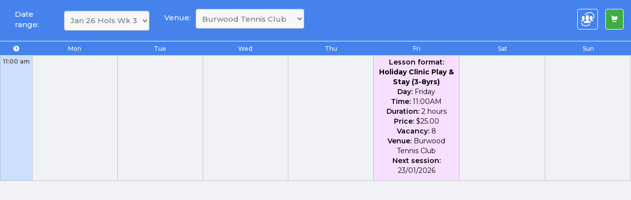

--- FILE ---
content_type: text/html; charset=UTF-8
request_url: https://www.thinksmartsoftware-au.com/ocr/schedule_view.php?c=5F485E3453163&p_id=199&t=tennisbiz&set=yes%22%20style=%22border:none;width:100%25;position:relative;display:none;%22%20onload=%22this.style.display=%27block%27;%22%20name=%22xbiz_timetable_199%22%20height=%22500%22%3E%3C/iframe%3E%3Cscript%3Ewindow.addEventListener(%22message%22,%20function(e)%7Bif(e.origin%20===%20%22https://www.thinksmartsoftware-au.com%22)%7Bvar%20message%20=%20e.data;parts%20=%20message.split(%27%20%27);switch(parts%5B0%5D)%7B%20case%20%27scroll%27:%20document.getElementsByName(parts%5B1%5D)%5B0%5D.scrollIntoView();%20window.scrollBy(0,%20parts%5B2%5D);%20break;%20%7D%7D%7D,%20false);%3C/script%3E
body_size: 27644
content:

<!DOCTYPE html>
<html style="height:100%">

<head>
                <!-- Global site tag (gtag.js) - Google Analytics -->
            <script async src="https://www.googletagmanager.com/gtag/js?id=UA-91303330-1"></script>
            <script>
                window.dataLayer = window.dataLayer || [];

                function gtag() {
                    dataLayer.push(arguments);
                }
                gtag('js', new Date());

                gtag('config', 'UA-91303330-1');
            </script>
            
    
    <title>Schedule View</title>
    <meta charset="utf-8">
    <meta name="viewport" content="width=device-width, initial-scale=1, user-scalable=no">
    <meta name="description" content="Schedule View">
    <meta name="author" content="ThinkSmart Software">
    <link rel="stylesheet" href="css/css/font-awesome.min.css" />
    <!--        <link rel="stylesheet" href="bootstrap/css/jquery-ui.min.css" />-->

    <!--        <link href="css/bootstrap.min.css" rel="stylesheet">-->
    <!--        <link href="css/bootstrap-theme.min.css" rel="stylesheet">-->
    <link href="bootstrap/css/customer_css/Tennis_tta2/bootstrap_199.css" rel="stylesheet">        <link href="datepicker_2/css/bootstrap-weekly-datepicker.css?v=2" rel="stylesheet">
    <link rel="stylesheet" href="css/base.css">

    <!-- Montserrat -->
    <link href="https://fonts.googleapis.com/css?family=Montserrat:400,500,600,700&display=swap" rel="stylesheet">
    <!-- Roboto -->
    <link href="https://fonts.googleapis.com/css2?family=Roboto&display=swap" rel="stylesheet">

    <!-- Font Awesome CDN for the Icons -->
    <link rel="stylesheet" href="https://use.fontawesome.com/releases/v5.7.2/css/all.css" integrity="sha384-fnmOCqbTlWIlj8LyTjo7mOUStjsKC4pOpQbqyi7RrhN7udi9RwhKkMHpvLbHG9Sr" crossorigin="anonymous">

    <!-- Animate.css -->
    <link rel="stylesheet" href="https://cdnjs.cloudflare.com/ajax/libs/animate.css/4.1.1/animate.min.css" />

    <link rel="stylesheet" type="text/css" href="overlay-scrollbars/css/OverlayScrollbars.min.css">

    <style>
        body {
            background: RGBA(240,242,245,1);
        }

        #casual_enrolment_date {
            /* width: 220px; */
            text-align: center;
        }

        .border-white-1 {
            border: 1px solid white !important;
        }

        .modal .modal-body {
            max-height: calc(100vh - 250px);
            overflow-y: auto;
        }

        .glyphicon-shopping-cart:before {}

        .customer_portal_button {
            background-color: transparent;
        }

        .btn-outline-primary {
            color: RGBA(69,130,236,1);
            border: 0.5px solid RGBA(69,130,236,1) !important;
            background: transparent;
        }

        .btn-outline-primary:hover {
            color: RGBA(69,130,236,1) !important;
            background: transparent !important;
        }

        .m-venue-button-container,
        .m-dr-button-container {
            display: flex;
            align-items: center;
            /* Vertically centers icon and text */
            justify-content: space-between;
            /* Pushes icon to the end */
        }

        #radio_buttons .radio-inline {
            display: flex;
            align-items: center;
            /* Vertically centers icon and text */
            justify-content: space-between;
            /* Pushes icon to the end */
            margin-left: unset !important;
            padding: 10px 15px;
        }

        .radio-inline:has(input[name="dr_radio"].disabled) {
            color: lightgray;
        }

        input[name="dr_radio"].disabled:after {
            border-color: lightgray !important;
        }

        input[name="dr_radio"],
        input[name="venue_radio"] {
            margin-left: 4px !important;
        }

        #venue_radio_modal .modal-body,
        #dr_radio_modal .modal-body {
            border: 1px solid lightgray;
            border-radius: 5px;
        }
    </style>
    <script type="text/javascript">
        var $buoop = {};
        $buoop.ol = window.onload;
        window.onload = function() {
            try {
                if ($buoop.ol) $buoop.ol();
            } catch (e) {}
            var e = document.createElement("script");
            e.setAttribute("type", "text/javascript");
            e.setAttribute("src", "//browser-update.org/update.js");
            document.body.appendChild(e);
        }
    </script>
    <script>
        var config = {"v":1,"single_venue":false,"c":"5F485E3453163","t":"tennisbiz","time_increments":60,"p_id":199,"redirect_url":"lesson_booking.php?u=gp%2BBNYHO8JWbO0GTFMcx2w%3D%3D&t=GCCWcyq%2BaH%2FTuThKpokMlw%3D%3D&p_id=199","date_format":"d\/mm\/yyyy","UseDisplayClassTitle":0,"IsReadOnly":0,"IsWaitingList":false,"tracking_params":[],"customer_portal_enabled_profiles":1};
        console.log('🚀 GCLID/UTM Fix Applied - Redirect URL:', config.redirect_url);
        console.log('📊 Full Config:', config);
    </script>
    <!-- HTML5 shim and Respond.js IE8 support of HTML5 elements and media queries -->
    <!--[if lt IE 9]>
        <script src="https://oss.maxcdn.com/libs/html5shiv/3.7.0/html5shiv.js"></script>
        <script src="https://oss.maxcdn.com/libs/respond.js/1.3.0/respond.min.js"></script>
        <![endif]-->

    <!-- favicon -->
    <link rel="icon" type="image/png" href="images/thinksmart-favicon.ico" sizes="48x48">
</head>

<body>
                    <noscript>
        <div style="position: fixed; font-size: 18px; z-index: 20000; cursor: help; background: #F5E391; width: 100%; height:100%; left:0; top:0;">
            <span style="font: bold 20px Arial; color:#000000; background: #F5E391; vertical-align: middle">NO SCRIPT ERROR:</span><br>
            Sorry this site will not function properly without the use of scripts.
            Adjust your settings to allow scripts for this site and reload the site.
        </div>
    </noscript>
    <div id="fullscreen_loader_div">
        <div id="loading_div">
            <span>Please wait...</span>
        </div>
    </div>

    <nav class="navbar navbar-primary navbar-fixed-top nav-timetable" role="navigation">
        <div class="desktop-timetable-header-content container-fluid visible-sm visible-md visible-lg hidden-xs">
            <div class="navbar-header">
                <button type="button" class="navbar-toggle collapsed" data-toggle="collapse" data-target="#bs-example-navbar-collapse-1">
                    <span class="sr-only">Toggle navigation</span>
                    <span class="icon-bar"></span>
                    <span class="icon-bar"></span>
                    <span class="icon-bar"></span>
                </button>
                <a class="navbar-brand visible-xs" href="#">Class Timetable</a>
            </div>
            <div class="collapse navbar-collapse" id="bs-example-navbar-collapse-1">
                <form class="navbar-form navbar-left dropdown-form date_range_form form-inline ">
                    <div class="form-group">
                        <label for="date_range_select" class="dropdown-label">Date range: </label>
                        <select id="date_range_select" class="form-control ellipsis">
                                                                                                                                                                                                                        <option value='268' >Jan 26 Hols Wk 3</option>
                                                                                    </select>
                    </div>
                </form>
                <form id="navbar_date" class="navbar-form navbar-left dropdown-form weekly_datepicker_form hide">
                    <div class="input-group">
                        <span class="input-group-btn">
                            <button class="btn btn-default" type="button" id="back_one_week_button"><i class="fa fa-chevron-left" aria-hidden="true"></i></button>
                        </span>
                        <input id="casual_enrolment_date" name="casual_enrolment_date" placeholder="" class="form-control input-md" type="text">
                        <span class="input-group-btn">
                            <button class="btn btn-default" type="button" id="forward_one_week_button"><i class="fa fa-chevron-right" aria-hidden="true"></i></button>
                        </span>
                    </div>
                    <!--                <input type="hidden" id="datepicker" />-->
                </form>
                                    <form class="navbar-form navbar-left dropdown-form venue_form form-inline ">
                        <div class="form-group">
                            <label for="venue_select" class="dropdown-label">Venue: </label>
                            <select id="venue_select" class="form-control ellipsis">
                                                                    <option value='1' selected="selected">Burwood Tennis Club</option>
                                                                    <option value='18' >Deepdene Tennis Club</option>
                                                                    <option value='16' >North Kew Tennis Club</option>
                                                            </select>
                        </div>
                    </form>
                
                <form class="navbar-form navbar-right dropdown-form">
                    <button id="checkout_button" type="button" class="btn btn-success border-white-1" aria-label="Left Align">
                            <span class="glyphicon glyphicon-shopping-cart" aria-hidden="true"></span>                        </button>
                                    </form>
                                    <form class="navbar-form navbar-right dropdown-form nav-portal-btn" style="text-align: center;padding: 0;">
                        <a class="btn btn-primary border-white-1 portal-redirect-btn" href="https://www.thinksmartsoftware-au.com/misc/customer_portal/customer_portal_link.php?server=AU&product=tennisbiz&customer_id=5F485E3453163&page_to_navigate_to=AddEnrollmentsPage&page_to_navigate_to_params=%7B%22OCRProfileID%22%3A199%7D" style="text-transform: none; padding: 5px !important;" data-toggle="tooltip" data-placement="left" title="View in Customer Portal">
                            <img src="images/customer-portal-generic-white.svg" width="30"></a>
                        <h4 class="navbar-brand d-block w-100 visible-xs" style="height: 20px;">
                            <a class="portal-redirect-btn" href="https://www.thinksmartsoftware-au.com/misc/customer_portal/customer_portal_link.php?server=AU&product=tennisbiz&customer_id=5F485E3453163&page_to_navigate_to=AddEnrollmentsPage&page_to_navigate_to_params=%7B%22OCRProfileID%22%3A199%7D" style="color: inherit; text-decoration: none;">
                                View in our Customer Portal app
                            </a>
                        </h4>
                    </form>
                            </div>
        </div>

        <div class="mobile-timetable-header-content container-fluid visible-xs hidden-sm" style="padding-bottom: unset;">
            <div class="navbar-header">
                <div class="row mx-auto">
                    <div class="col-6">
                        <a class="navbar-brand visible-xs" href="#">Class Timetable</a>
                    </div>
                    <div class="col-6" style="margin-bottom: 1rem;">
                        <div class="d-flex" style="justify-content: end; padding: 3px 10px;">
                                                            <!-- <button id="" type="button" class="btn btn-outline-primary customer_portal_button" href="https://www.thinksmartsoftware-au.com/misc/customer_portal/customer_portal_link.php?server=AU&product=tennisbiz&customer_id=5F485E3453163&page_to_navigate_to=AddEnrollmentsPage&page_to_navigate_to_params=%7B%22OCRProfileID%22%3A199%7D" style="margin-right: 5px; width: 40px;">
                                <img src="images/customer-portal-generic-white.svg" width="18"></a>
                            </button> -->
                                <div style="text-align: center; padding: 0; margin-right: 10px">
                                    <a class="btn btn-primary border-white-1 portal-redirect-btn" href="https://www.thinksmartsoftware-au.com/misc/customer_portal/customer_portal_link.php?server=AU&product=tennisbiz&customer_id=5F485E3453163&page_to_navigate_to=AddEnrollmentsPage&page_to_navigate_to_params=%7B%22OCRProfileID%22%3A199%7D" style="text-transform: none; padding: 5px !important;" data-toggle="tooltip" data-placement="left" title="View in Customer Portal">
                                        <img src="images/customer-portal-generic-white.svg" width="30">
                                    </a>
                                    <!-- <h4 class="navbar-brand d-block w-100 visible-xs" style="height: 20px;">
                                    <a href="https://www.thinksmartsoftware-au.com/misc/customer_portal/customer_portal_link.php?server=AU&product=tennisbiz&customer_id=5F485E3453163&page_to_navigate_to=AddEnrollmentsPage&page_to_navigate_to_params=%7B%22OCRProfileID%22%3A199%7D" style="color: inherit; text-decoration: none;">
                                        View in our Customer Portal app
                                    </a>
                                </h4> -->
                                </div>
                            
                            <button id="checkout_button_mobile" type="button" class="btn btn-success" style="width: 40px;">
                                <span class="glyphicon glyphicon-shopping-cart" aria-hidden="true"></span>
                            </button>
                        </div>
                    </div>
                    <div class="col-12">
                        <form class="navbar-form navbar-left dropdown-form date_range_form mx-auto form-inline ">
                            <div class="form-group" style="width: 100%;">
                                <label for="dr_radio" class="dropdown-label">Date Range: </label>
                                <button class="btn btn-default btn-block m-dr-button-container" type="button" onclick="$('#dr_radio_modal').modal('show');">
                                    <span class="dr_radio_select_label">Jan 26 Hols Wk 3</span>
                                    <i class="d-icon fa fa-chevron-down" aria-hidden="true"></i>
                                </button>
                            </div>
                        </form>
                        <form id="navbar_date" class="navbar-form navbar-left dropdown-form weekly_datepicker_form mx-auto hide" style="width: 100%;">
                            <div class="input-group" style="width: 100%; justify-content: center;">
                                <span class="input-group-btn">
                                    <button class="btn btn-default" type="button" id="back_one_week_button_mobile"><i class="fa fa-chevron-left" aria-hidden="true"></i></button>
                                </span>
                                <input id="casual_enrolment_date_mobile" name="casual_enrolment_date_mobile" placeholder="" class="form-control input-md text-center" type="text">
                                <span class="input-group-btn">
                                    <button class="btn btn-default" type="button" id="forward_one_week_button_mobile"><i class="fa fa-chevron-right" aria-hidden="true"></i></button>
                                </span>
                            </div>
                        </form>
                        <form class="navbar-form navbar-left dropdown-form venue_form form-inline mx-auto " style="margin-top: unset; margin-bottom: unset;">
                            <div class="form-group" style="width: 100%;">
                                <label for="venue_radio" class="dropdown-label">Venue: </label>
                                <button class="btn btn-default btn-block m-venue-button-container" type="button" onclick="$('#venue_radio_modal').modal('show');">
                                    <span class="venue_radio_select_label">Burwood Tennis Club</span>
                                    <i class="d-icon fa fa-chevron-down" aria-hidden="true"></i>
                                </button>
                            </div>
                        </form>
                    </div>
                </div>
            </div>

        </div>
        <table id="headers_table" class="table table-condensed hidden-xs">
        </table>
    </nav>

    <div class="modal fade modal-default" id="venue_radio_modal" data-backdrop="false" aria-hidden="true" style="background: rgb(0 0 0 / 0.5);">
        <div class="modal-dialog">
            <div class="modal-content">
                <div class="modal-header">
                    <button type="button" class="close" data-dismiss="modal" aria-label="Close"><span aria-hidden="true">&times;</span></button>
                    <h4 class="modal-title"><span class="text-primary">Please select a Venue</span></h4>
                </div>
                <div class="modal-body">
                    <div id="radio_buttons" class="row" style="margin: 0 auto;">
                        <div class="text-center col-xs-12">
                                                            <label class="radio-inline text-left" for="venue-1">
                                    Burwood Tennis Club                                    <input name="venue_radio" id="venue-1" value="1" data-venue-label="Burwood Tennis Club" type="radio" checked>
                                </label>
                                                            <label class="radio-inline text-left" for="venue-18">
                                    Deepdene Tennis Club                                    <input name="venue_radio" id="venue-18" value="18" data-venue-label="Deepdene Tennis Club" type="radio" >
                                </label>
                                                            <label class="radio-inline text-left" for="venue-16">
                                    North Kew Tennis Club                                    <input name="venue_radio" id="venue-16" value="16" data-venue-label="North Kew Tennis Club" type="radio" >
                                </label>
                                                    </div>
                    </div>
                    <div class="btn-group" data-toggle="buttons">
                    </div>
                </div>
            </div><!-- /.modal-content -->
        </div><!-- /.modal-dialog -->
    </div><!-- /.modal -->

    <div class="modal fade modal-default" id="dr_radio_modal" data-backdrop="false" aria-hidden="true" style="background: rgb(0 0 0 / 0.5);">
        <div class="modal-dialog">
            <div class="modal-content">
                <div class="modal-header">
                    <button type="button" class="close" data-dismiss="modal" aria-label="Close"><span aria-hidden="true">&times;</span></button>
                    <h4 class="modal-title"><span class="text-primary">Please select a Date Range</span></h4>
                </div>
                <div class="modal-body">
                    <div id="radio_buttons" class="row" style="margin: 0 auto;">
                        <div class="text-center col-xs-12">
                                                                <label class="radio-inline text-left" for="dr-268">
                                        Jan 26 Hols Wk 3                                        <input name="dr_radio" id="dr-268" value="268" data-dr-label="Jan 26 Hols Wk 3" type="radio" checked>
                                    </label>
                                                    </div>
                    </div>
                    <div class="btn-group" data-toggle="buttons">
                    </div>
                </div>
            </div><!-- /.modal-content -->
        </div><!-- /.modal-dialog -->
    </div><!-- /.modal -->

    <div class="modal fade modal-default" id="enrollment_type_modal" data-backdrop="false" aria-hidden="true" style="background: rgb(0 0 0 / 0.5);">
        <div class="modal-dialog">
            <div class="modal-content">
                <div class="modal-header">
                    <button type="button" class="close" data-dismiss="modal" aria-label="Close"><span aria-hidden="true">&times;</span></button>
                    <h4 class="modal-title"><span class="text-primary">Enrollment Type</span></h4>
                </div>
                <div class="modal-body">
                    Would you like to enroll into this class fully or casually.
                </div>
                <div class="modal-footer">
                    <button id="full_enrollment_button" type="button" class="btn btn-default">Full Enrollment</button>
                    <button id="casual_enrollment_button" type="button" class="btn btn-default">Casual Enrollment</button>
                </div>
            </div><!-- /.modal-content -->
        </div><!-- /.modal-dialog -->
    </div><!-- /.modal -->

    <div class="modal fade modal-default" id="class_modal" data-backdrop="false" aria-hidden="true" style="background: rgb(0 0 0 / 0.5);">
        <div class="modal-dialog">
            <div class="modal-content">
                <div class="modal-header">
                    <button type="button" class="close" data-dismiss="modal" aria-label="Close"><span aria-hidden="true"><i class="fa fa-times-circle"></i></span></button>
                    <h4 class="modal-title"><span class="text-primary">Class Details</span></h4>
                </div>
                <div class="modal-body class_details_modal_body bg-white">
                    <div class="chart_loader">
                        <i class="fa fa-spinner fa-spin"></i>
                    </div>
                    <div class="row modal_displayed_fields px-0 mx-0"></div>
                </div>
                <div class="modal-footer bg-white">
                    <button type="button" class="btn btn-secondary" data-dismiss="modal">Cancel</button>
                    <button id="modal_ok_button" type="button" class="btn btn-primary"><i class="fa fa-plus"></i> Add Class</button>                </div>
            </div><!-- /.modal-content -->
        </div><!-- /.modal-dialog -->
    </div><!-- /.modal -->

    <div class="modal fade modal-default" id="checkout_modal" data-backdrop="false" aria-hidden="true" style="background: rgb(0 0 0 / 0.5);">
        <div class="modal-dialog">
            <div class="modal-content">
                <div class="modal-header">
                    <button type="button" class="close" data-dismiss="modal" aria-label="Close"><span aria-hidden="true"><i class="fa fa-times-circle"></i></span></button>
                    <h4 class="modal-title"><span class="text-primary">Selected Classes</span></h4>
                </div>
                <div class="modal-body">
                </div>
                <div class="modal-footer">
                    <button id="modal_enroll_close_button" type="button" class="btn btn-secondary" data-dismiss="modal"><i class="fa fa-plus"></i> Add more classes</button>
                    <button id="modal_enroll_ok_button" type="button" class="btn btn-primary">Continue to Enrollment <i class="fa fa-chevron-right"></i></button>
                </div>
            </div><!-- /.modal-content -->
        </div><!-- /.modal-dialog -->
    </div><!-- /.modal -->
    <table id="timetable-table" class="table table-condensed hidden-xs">

    </table>

    <div id="mini_schedule" class="container visible-xs">
        <div class="panel panel-primary">
            <div class="panel-heading">
                <h3 class="panel-title">Monday</h3>
            </div>
            <div class="panel-body classes_div_small"></div>
        </div>
        <div class="panel panel-primary">
            <div class="panel-heading">
                <h3 class="panel-title">Tuesday</h3>
            </div>
            <div class="panel-body classes_div_small"></div>
        </div>
        <div class="panel panel-primary">
            <div class="panel-heading">
                <h3 class="panel-title">Wednesday</h3>
            </div>
            <div class="panel-body classes_div_small"></div>
        </div>
        <div class="panel panel-primary">
            <div class="panel-heading">
                <h3 class="panel-title">Thursday</h3>
            </div>
            <div class="panel-body classes_div_small"></div>
        </div>
        <div class="panel panel-primary">
            <div class="panel-heading">
                <h3 class="panel-title">Friday</h3>
            </div>
            <div class="panel-body classes_div_small"></div>
        </div>
        <div class="panel panel-primary">
            <div class="panel-heading">
                <h3 class="panel-title">Saturday</h3>
            </div>
            <div class="panel-body classes_div_small"></div>
        </div>
        <div class="panel panel-primary">
            <div class="panel-heading">
                <h3 class="panel-title">Sunday</h3>
            </div>
            <div class="panel-body classes_div_small"></div>
        </div>
    </div>

    <h2 id="no_classes_header" class="hide text-center">
        There are no classes to choose from.    </h2>


    <script src="https://ajax.googleapis.com/ajax/libs/jquery/1.11.0/jquery.min.js"></script>
    <!--<script src="bootstrap/jquery-ui.min.js"></script>-->
    <!--<script src="js/jquery.freezeheader.js"></script>-->
    <!--<script src="js/jquery.fixedheadertable.min.js"></script>-->
    <!-- Include all compiled plugins (below), or include individual files as needed -->
    <script src="bootstrap/js/bootstrap.min.js"></script>
    <script src="js/moment.js"></script>
    <script src="datepicker_2/js/bootstrap-weekly-datepicker.js"></script>
    <script src="overlay-scrollbars/js/jquery.overlayScrollbars.min.js"></script>
    <!--<script type="text/javascript" src="js/jquery.blockUI.js"></script>-->
    <script src="js/schedule_js.js?v=49"></script>
    <script>
        $(function() {
            // bootstrap tooltip initialization
            $('[data-toggle="tooltip"]').tooltip();

            var osInstance = OverlayScrollbars(document.body, {});
            var osInstance2 = OverlayScrollbars(document.getElementsByClassName("overlay-scrollbars"), {});

            
            $('.portal-redirect-btn').on('click', function(e) {
                e.preventDefault();
                
                const OCRProfileExistInPortal = config.customer_portal_enabled_profiles == 1;
                const portalUrl = 'https://www.thinksmartsoftware-au.com/misc/customer_portal/customer_portal_link.php?server=AU&product=tennisbiz&customer_id=5F485E3453163&page_to_navigate_to=AddEnrollmentsPage&page_to_navigate_to_params=%7B%22OCRProfileID%22%3A199%7D';
                
                if( OCRProfileExistInPortal ) {
                    window.location.href = portalUrl;
                } else {
                    alert('This profile is not available in the Customer Portal. Please contact us for more information.');
                }
            });
        });
    </script>
</body>

</html>

--- FILE ---
content_type: text/html; charset=UTF-8
request_url: https://www.thinksmartsoftware-au.com/ocr/get_classes_for_schedule.php?date_range=268&v=1&c=5F485E3453163&t=tennisbiz&p_id=199
body_size: 2216
content:
{"classes":[{"ID":47900,"Time":"11:00:00","Colour":8,"CustomColor":0,"FlatColor":0,"Day":["4"],"oCRCustomTitle":"<div class=\"title_rows not_using_display_class_title\"><div class=\"para_row flex_container\"><div class=\"flex_item text-left\">Lesson format<\/div><div class=\"flex_item text-right\">Holiday Clinic Play &amp; Stay (3-8yrs)<\/div><\/div><div class=\"para_row flex_container\"><div class=\"flex_item text-left\">Day<\/div><div class=\"flex_item text-right\">Friday<\/div><\/div><div class=\"para_row flex_container\"><div class=\"flex_item text-left\">Time<\/div><div class=\"flex_item text-right\">11:00AM<\/div><\/div><div class=\"para_row flex_container\"><div class=\"flex_item text-left\">Duration<\/div><div class=\"flex_item text-right\">2 hours<\/div><\/div><div class=\"para_row flex_container\"><div class=\"flex_item text-left\">Price<\/div><div class=\"flex_item text-right\">$25.00<\/div><\/div><div class=\"para_row flex_container\"><div class=\"flex_item text-left\">Vacancy<\/div><div class=\"flex_item text-right\">8<\/div><\/div><div class=\"para_row flex_container\"><div class=\"flex_item text-left\">Venue<\/div><div class=\"flex_item text-right\">Burwood Tennis Club<\/div><\/div><div class=\"para_row flex_container\"><div class=\"flex_item text-left\">Next session (date)<\/div><div class=\"flex_item text-right\">23\/01\/2026<\/div><\/div><\/div>","class_displayed_fields":[{"Name":"Lesson format","Value":"Holiday Clinic Play & Stay (3-8yrs)"},{"Name":"Day","Value":"Friday"},{"Name":"Time","Value":"11:00AM"},{"Name":"Duration","Value":"2 hours"},{"Name":"Price","Value":"$25.00"},{"Name":"Vacancy","Value":8},{"Name":"Venue","Value":"Burwood Tennis Club"},{"Name":"Next session","Value":"23\/01\/2026"}],"displayed_fields":[{"Name":"Lesson format","Value":"Holiday Clinic Play & Stay (3-8yrs)"},{"Name":"Day","Value":"Friday"},{"Name":"Time","Value":"11:00AM"},{"Name":"Duration","Value":"2 hours"},{"Name":"Price","Value":"$25.00"},{"Name":"Vacancy","Value":8},{"Name":"Venue","Value":"Burwood Tennis Club"},{"Name":"Next session","Value":"23\/01\/2026"}],"Vacancy":8}],"venue_config":{"StartHour":6,"StartMinute":0,"EndHour":23,"EndMinute":0,"TimeInterval":5}}

--- FILE ---
content_type: text/css
request_url: https://www.thinksmartsoftware-au.com/ocr/bootstrap/css/customer_css/Tennis_tta2/bootstrap_199.css
body_size: 209398
content:
@import url("https://fonts.googleapis.com/css?family=Raleway:400,700");
.navbar {
  font-family: "Raleway", "Helvetica Neue", Helvetica, Arial, sans-serif;
}
.navbar-nav,
.navbar-form {
  margin-left: 0;
  margin-right: 0;
}
.navbar-nav > li > a {
  margin: 7.5px 6px;
  padding: 8px 12px;
  border: 1px solid transparent;
  border-radius: 4px;
}
.navbar-nav > li > a:hover {
  border: 1px solid #ddd;
}
.navbar-nav > .active > a,
.navbar-nav > .active > a:hover {
  border: 1px solid #ddd;
}
.navbar-default .navbar-nav > .active > a:hover {
  color: #222222;
}
.navbar-inverse .navbar-nav > .active > a:hover {
  color: #333333;
}
.navbar-brand {
  padding-top: 7.5px;
  padding-bottom: 7.5px;
  line-height: 1.9;
}
@media (min-width: 768px) {
  .navbar .navbar-nav > li > a {
    padding: 8px 12px;
  }
}
@media (max-width: 767px) {
  .navbar .navbar-nav > li > a {
    margin: 0;
  }
}
.btn {
  font-family: "Raleway", "Helvetica Neue", Helvetica, Arial, sans-serif;
}
legend {
  font-family: "Raleway", "Helvetica Neue", Helvetica, Arial, sans-serif;
}
.input-group-addon {
  font-family: "Raleway", "Helvetica Neue", Helvetica, Arial, sans-serif;
}
.nav .open > a,
.nav .open > a:hover,
.nav .open > a:focus {
  border: 1px solid #ddd;
}
.pagination {
  font-family: "Raleway", "Helvetica Neue", Helvetica, Arial, sans-serif;
}
.pagination-lg > li > a,
.pagination-lg > li > span {
  padding: 14px 24px;
}
.pager {
  font-family: "Raleway", "Helvetica Neue", Helvetica, Arial, sans-serif;
}
.pager a {
  color: #333333;
}
.pager a:hover {
  border-color: transparent;
  color: #fff;
}
.pager .disabled a {
  border-color: #dddddd;
}
.close {
  color: #fff;
  text-decoration: none;
  text-shadow: none;
  opacity: 0.4;
}
.close:hover,
.close:focus {
  color: #fff;
  opacity: 1;
}
.alert .alert-link {
  color: #ffffff;
  text-decoration: underline;
}
.label {
  font-family: "Raleway", "Helvetica Neue", Helvetica, Arial, sans-serif;
  font-weight: normal;
}
.label-default {
  border: 1px solid #ddd;
  color: #333333;
}
.badge {
  padding: 1px 7px 5px;
  vertical-align: 2px;
  font-family: "Raleway", "Helvetica Neue", Helvetica, Arial, sans-serif;
  font-weight: normal;
}
.panel {
  -webkit-box-shadow: none;
  box-shadow: none;
}
.panel-default .close {
  color: #333333;
}
.modal .close {
  color: #333333;
}
/*! normalize.css v3.0.2 | MIT License | git.io/normalize */
html {
  font-family: sans-serif;
  -ms-text-size-adjust: 100%;
  -webkit-text-size-adjust: 100%;
}
body {
  margin: 0;
}
article,
aside,
details,
figcaption,
figure,
footer,
header,
hgroup,
main,
menu,
nav,
section,
summary {
  display: block;
}
audio,
canvas,
progress,
video {
  display: inline-block;
  vertical-align: baseline;
}
audio:not([controls]) {
  display: none;
  height: 0;
}
[hidden],
template {
  display: none;
}
a {
  background-color: transparent;
}
a:active,
a:hover {
  outline: 0;
}
abbr[title] {
  border-bottom: 1px dotted;
}
b,
strong {
  font-weight: bold;
}
dfn {
  font-style: italic;
}
h1 {
  font-size: 2em;
  margin: 0.67em 0;
}
mark {
  background: #ff0;
  color: #000;
}
small {
  font-size: 80%;
}
sub,
sup {
  font-size: 75%;
  line-height: 0;
  position: relative;
  vertical-align: baseline;
}
sup {
  top: -0.5em;
}
sub {
  bottom: -0.25em;
}
img {
  border: 0;
}
svg:not(:root) {
  overflow: hidden;
}
figure {
  margin: 1em 40px;
}
hr {
  -moz-box-sizing: content-box;
  box-sizing: content-box;
  height: 0;
}
pre {
  overflow: auto;
}
code,
kbd,
pre,
samp {
  font-family: monospace, monospace;
  font-size: 1em;
}
button,
input,
optgroup,
select,
textarea {
  color: inherit;
  font: inherit;
  margin: 0;
}
button {
  overflow: visible;
}
button,
select {
  text-transform: none;
}
button,
html input[type="button"],
input[type="reset"],
input[type="submit"] {
  -webkit-appearance: button;
  cursor: pointer;
}
button[disabled],
html input[disabled] {
  cursor: default;
}
button::-moz-focus-inner,
input::-moz-focus-inner {
  border: 0;
  padding: 0;
}
input {
  line-height: normal;
}
input[type="checkbox"],
input[type="radio"] {
  box-sizing: border-box;
  padding: 0;
}
input[type="number"]::-webkit-inner-spin-button,
input[type="number"]::-webkit-outer-spin-button {
  height: auto;
}
input[type="search"] {
  -webkit-appearance: textfield;
  -moz-box-sizing: content-box;
  -webkit-box-sizing: content-box;
  box-sizing: content-box;
}
input[type="search"]::-webkit-search-cancel-button,
input[type="search"]::-webkit-search-decoration {
  -webkit-appearance: none;
}
fieldset {
  border: 1px solid #c0c0c0;
  margin: 0 2px;
  padding: 0.35em 0.625em 0.75em;
}
legend {
  border: 0;
  padding: 0;
}
textarea {
  overflow: auto;
}
optgroup {
  font-weight: bold;
}
table {
  border-collapse: collapse;
  border-spacing: 0;
}
td,
th {
  padding: 0;
}
/*! Source: https://github.com/h5bp/html5-boilerplate/blob/master/src/css/main.css */
@media print {
  *,
  *:before,
  *:after {
    background: transparent !important;
    color: #000 !important;
    box-shadow: none !important;
    text-shadow: none !important;
  }
  a,
  a:visited {
    text-decoration: underline;
  }
  a[href]:after {
    content: " (" attr(href) ")";
  }
  abbr[title]:after {
    content: " (" attr(title) ")";
  }
  a[href^="#"]:after,
  a[href^="javascript:"]:after {
    content: "";
  }
  pre,
  blockquote {
    border: 1px solid #999;
    page-break-inside: avoid;
  }
  thead {
    display: table-header-group;
  }
  tr,
  img {
    page-break-inside: avoid;
  }
  img {
    max-width: 100% !important;
  }
  p,
  h2,
  h3 {
    orphans: 3;
    widows: 3;
  }
  h2,
  h3 {
    page-break-after: avoid;
  }
  select {
    background: #fff !important;
  }
  .navbar {
    display: none;
  }
  .btn > .caret,
  .dropup > .btn > .caret {
    border-top-color: #000 !important;
  }
  .label {
    border: 1px solid #000;
  }
  .table {
    border-collapse: collapse !important;
  }
  .table td,
  .table th {
    background-color: #fff !important;
  }
  .table-bordered th,
  .table-bordered td {
    border: 1px solid #ddd !important;
  }
}
@font-face {
  font-family: 'Glyphicons Halflings';
  src: url('../../../fonts/glyphicons-halflings-regular.eot');
  src: url('../../../fonts/glyphicons-halflings-regular.eot?#iefix') format('embedded-opentype'), url('../../../fonts/glyphicons-halflings-regular.woff2') format('woff2'), url('../../../fonts/glyphicons-halflings-regular.woff') format('woff'), url('../../../fonts/glyphicons-halflings-regular.ttf') format('truetype'), url('../../../fonts/glyphicons-halflings-regular.svg#glyphicons_halflingsregular') format('svg');
}
.glyphicon {
  position: relative;
  top: 1px;
  display: inline-block;
  font-family: 'Glyphicons Halflings';
  font-style: normal;
  font-weight: normal;
  line-height: 1;
  -webkit-font-smoothing: antialiased;
  -moz-osx-font-smoothing: grayscale;
}
.glyphicon-asterisk:before {
  content: "\2a";
}
.glyphicon-plus:before {
  content: "\2b";
}
.glyphicon-euro:before,
.glyphicon-eur:before {
  content: "\20ac";
}
.glyphicon-minus:before {
  content: "\2212";
}
.glyphicon-cloud:before {
  content: "\2601";
}
.glyphicon-envelope:before {
  content: "\2709";
}
.glyphicon-pencil:before {
  content: "\270f";
}
.glyphicon-glass:before {
  content: "\e001";
}
.glyphicon-music:before {
  content: "\e002";
}
.glyphicon-search:before {
  content: "\e003";
}
.glyphicon-heart:before {
  content: "\e005";
}
.glyphicon-star:before {
  content: "\e006";
}
.glyphicon-star-empty:before {
  content: "\e007";
}
.glyphicon-user:before {
  content: "\e008";
}
.glyphicon-film:before {
  content: "\e009";
}
.glyphicon-th-large:before {
  content: "\e010";
}
.glyphicon-th:before {
  content: "\e011";
}
.glyphicon-th-list:before {
  content: "\e012";
}
.glyphicon-ok:before {
  content: "\e013";
}
.glyphicon-remove:before {
  content: "\e014";
}
.glyphicon-zoom-in:before {
  content: "\e015";
}
.glyphicon-zoom-out:before {
  content: "\e016";
}
.glyphicon-off:before {
  content: "\e017";
}
.glyphicon-signal:before {
  content: "\e018";
}
.glyphicon-cog:before {
  content: "\e019";
}
.glyphicon-trash:before {
  content: "\e020";
}
.glyphicon-home:before {
  content: "\e021";
}
.glyphicon-file:before {
  content: "\e022";
}
.glyphicon-time:before {
  content: "\e023";
}
.glyphicon-road:before {
  content: "\e024";
}
.glyphicon-download-alt:before {
  content: "\e025";
}
.glyphicon-download:before {
  content: "\e026";
}
.glyphicon-upload:before {
  content: "\e027";
}
.glyphicon-inbox:before {
  content: "\e028";
}
.glyphicon-play-circle:before {
  content: "\e029";
}
.glyphicon-repeat:before {
  content: "\e030";
}
.glyphicon-refresh:before {
  content: "\e031";
}
.glyphicon-list-alt:before {
  content: "\e032";
}
.glyphicon-lock:before {
  content: "\e033";
}
.glyphicon-flag:before {
  content: "\e034";
}
.glyphicon-headphones:before {
  content: "\e035";
}
.glyphicon-volume-off:before {
  content: "\e036";
}
.glyphicon-volume-down:before {
  content: "\e037";
}
.glyphicon-volume-up:before {
  content: "\e038";
}
.glyphicon-qrcode:before {
  content: "\e039";
}
.glyphicon-barcode:before {
  content: "\e040";
}
.glyphicon-tag:before {
  content: "\e041";
}
.glyphicon-tags:before {
  content: "\e042";
}
.glyphicon-book:before {
  content: "\e043";
}
.glyphicon-bookmark:before {
  content: "\e044";
}
.glyphicon-print:before {
  content: "\e045";
}
.glyphicon-camera:before {
  content: "\e046";
}
.glyphicon-font:before {
  content: "\e047";
}
.glyphicon-bold:before {
  content: "\e048";
}
.glyphicon-italic:before {
  content: "\e049";
}
.glyphicon-text-height:before {
  content: "\e050";
}
.glyphicon-text-width:before {
  content: "\e051";
}
.glyphicon-align-left:before {
  content: "\e052";
}
.glyphicon-align-center:before {
  content: "\e053";
}
.glyphicon-align-right:before {
  content: "\e054";
}
.glyphicon-align-justify:before {
  content: "\e055";
}
.glyphicon-list:before {
  content: "\e056";
}
.glyphicon-indent-left:before {
  content: "\e057";
}
.glyphicon-indent-right:before {
  content: "\e058";
}
.glyphicon-facetime-video:before {
  content: "\e059";
}
.glyphicon-picture:before {
  content: "\e060";
}
.glyphicon-map-marker:before {
  content: "\e062";
}
.glyphicon-adjust:before {
  content: "\e063";
}
.glyphicon-tint:before {
  content: "\e064";
}
.glyphicon-edit:before {
  content: "\e065";
}
.glyphicon-share:before {
  content: "\e066";
}
.glyphicon-check:before {
  content: "\e067";
}
.glyphicon-move:before {
  content: "\e068";
}
.glyphicon-step-backward:before {
  content: "\e069";
}
.glyphicon-fast-backward:before {
  content: "\e070";
}
.glyphicon-backward:before {
  content: "\e071";
}
.glyphicon-play:before {
  content: "\e072";
}
.glyphicon-pause:before {
  content: "\e073";
}
.glyphicon-stop:before {
  content: "\e074";
}
.glyphicon-forward:before {
  content: "\e075";
}
.glyphicon-fast-forward:before {
  content: "\e076";
}
.glyphicon-step-forward:before {
  content: "\e077";
}
.glyphicon-eject:before {
  content: "\e078";
}
.glyphicon-chevron-left:before {
  content: "\e079";
}
.glyphicon-chevron-right:before {
  content: "\e080";
}
.glyphicon-plus-sign:before {
  content: "\e081";
}
.glyphicon-minus-sign:before {
  content: "\e082";
}
.glyphicon-remove-sign:before {
  content: "\e083";
}
.glyphicon-ok-sign:before {
  content: "\e084";
}
.glyphicon-question-sign:before {
  content: "\e085";
}
.glyphicon-info-sign:before {
  content: "\e086";
}
.glyphicon-screenshot:before {
  content: "\e087";
}
.glyphicon-remove-circle:before {
  content: "\e088";
}
.glyphicon-ok-circle:before {
  content: "\e089";
}
.glyphicon-ban-circle:before {
  content: "\e090";
}
.glyphicon-arrow-left:before {
  content: "\e091";
}
.glyphicon-arrow-right:before {
  content: "\e092";
}
.glyphicon-arrow-up:before {
  content: "\e093";
}
.glyphicon-arrow-down:before {
  content: "\e094";
}
.glyphicon-share-alt:before {
  content: "\e095";
}
.glyphicon-resize-full:before {
  content: "\e096";
}
.glyphicon-resize-small:before {
  content: "\e097";
}
.glyphicon-exclamation-sign:before {
  content: "\e101";
}
.glyphicon-gift:before {
  content: "\e102";
}
.glyphicon-leaf:before {
  content: "\e103";
}
.glyphicon-fire:before {
  content: "\e104";
}
.glyphicon-eye-open:before {
  content: "\e105";
}
.glyphicon-eye-close:before {
  content: "\e106";
}
.glyphicon-warning-sign:before {
  content: "\e107";
}
.glyphicon-plane:before {
  content: "\e108";
}
.glyphicon-calendar:before {
  content: "\e109";
}
.glyphicon-random:before {
  content: "\e110";
}
.glyphicon-comment:before {
  content: "\e111";
}
.glyphicon-magnet:before {
  content: "\e112";
}
.glyphicon-chevron-up:before {
  content: "\e113";
}
.glyphicon-chevron-down:before {
  content: "\e114";
}
.glyphicon-retweet:before {
  content: "\e115";
}
.glyphicon-shopping-cart:before {
  content: "\e116";
}
.glyphicon-folder-close:before {
  content: "\e117";
}
.glyphicon-folder-open:before {
  content: "\e118";
}
.glyphicon-resize-vertical:before {
  content: "\e119";
}
.glyphicon-resize-horizontal:before {
  content: "\e120";
}
.glyphicon-hdd:before {
  content: "\e121";
}
.glyphicon-bullhorn:before {
  content: "\e122";
}
.glyphicon-bell:before {
  content: "\e123";
}
.glyphicon-certificate:before {
  content: "\e124";
}
.glyphicon-thumbs-up:before {
  content: "\e125";
}
.glyphicon-thumbs-down:before {
  content: "\e126";
}
.glyphicon-hand-right:before {
  content: "\e127";
}
.glyphicon-hand-left:before {
  content: "\e128";
}
.glyphicon-hand-up:before {
  content: "\e129";
}
.glyphicon-hand-down:before {
  content: "\e130";
}
.glyphicon-circle-arrow-right:before {
  content: "\e131";
}
.glyphicon-circle-arrow-left:before {
  content: "\e132";
}
.glyphicon-circle-arrow-up:before {
  content: "\e133";
}
.glyphicon-circle-arrow-down:before {
  content: "\e134";
}
.glyphicon-globe:before {
  content: "\e135";
}
.glyphicon-wrench:before {
  content: "\e136";
}
.glyphicon-tasks:before {
  content: "\e137";
}
.glyphicon-filter:before {
  content: "\e138";
}
.glyphicon-briefcase:before {
  content: "\e139";
}
.glyphicon-fullscreen:before {
  content: "\e140";
}
.glyphicon-dashboard:before {
  content: "\e141";
}
.glyphicon-paperclip:before {
  content: "\e142";
}
.glyphicon-heart-empty:before {
  content: "\e143";
}
.glyphicon-link:before {
  content: "\e144";
}
.glyphicon-phone:before {
  content: "\e145";
}
.glyphicon-pushpin:before {
  content: "\e146";
}
.glyphicon-usd:before {
  content: "\e148";
}
.glyphicon-gbp:before {
  content: "\e149";
}
.glyphicon-sort:before {
  content: "\e150";
}
.glyphicon-sort-by-alphabet:before {
  content: "\e151";
}
.glyphicon-sort-by-alphabet-alt:before {
  content: "\e152";
}
.glyphicon-sort-by-order:before {
  content: "\e153";
}
.glyphicon-sort-by-order-alt:before {
  content: "\e154";
}
.glyphicon-sort-by-attributes:before {
  content: "\e155";
}
.glyphicon-sort-by-attributes-alt:before {
  content: "\e156";
}
.glyphicon-unchecked:before {
  content: "\e157";
}
.glyphicon-expand:before {
  content: "\e158";
}
.glyphicon-collapse-down:before {
  content: "\e159";
}
.glyphicon-collapse-up:before {
  content: "\e160";
}
.glyphicon-log-in:before {
  content: "\e161";
}
.glyphicon-flash:before {
  content: "\e162";
}
.glyphicon-log-out:before {
  content: "\e163";
}
.glyphicon-new-window:before {
  content: "\e164";
}
.glyphicon-record:before {
  content: "\e165";
}
.glyphicon-save:before {
  content: "\e166";
}
.glyphicon-open:before {
  content: "\e167";
}
.glyphicon-saved:before {
  content: "\e168";
}
.glyphicon-import:before {
  content: "\e169";
}
.glyphicon-export:before {
  content: "\e170";
}
.glyphicon-send:before {
  content: "\e171";
}
.glyphicon-floppy-disk:before {
  content: "\e172";
}
.glyphicon-floppy-saved:before {
  content: "\e173";
}
.glyphicon-floppy-remove:before {
  content: "\e174";
}
.glyphicon-floppy-save:before {
  content: "\e175";
}
.glyphicon-floppy-open:before {
  content: "\e176";
}
.glyphicon-credit-card:before {
  content: "\e177";
}
.glyphicon-transfer:before {
  content: "\e178";
}
.glyphicon-cutlery:before {
  content: "\e179";
}
.glyphicon-header:before {
  content: "\e180";
}
.glyphicon-compressed:before {
  content: "\e181";
}
.glyphicon-earphone:before {
  content: "\e182";
}
.glyphicon-phone-alt:before {
  content: "\e183";
}
.glyphicon-tower:before {
  content: "\e184";
}
.glyphicon-stats:before {
  content: "\e185";
}
.glyphicon-sd-video:before {
  content: "\e186";
}
.glyphicon-hd-video:before {
  content: "\e187";
}
.glyphicon-subtitles:before {
  content: "\e188";
}
.glyphicon-sound-stereo:before {
  content: "\e189";
}
.glyphicon-sound-dolby:before {
  content: "\e190";
}
.glyphicon-sound-5-1:before {
  content: "\e191";
}
.glyphicon-sound-6-1:before {
  content: "\e192";
}
.glyphicon-sound-7-1:before {
  content: "\e193";
}
.glyphicon-copyright-mark:before {
  content: "\e194";
}
.glyphicon-registration-mark:before {
  content: "\e195";
}
.glyphicon-cloud-download:before {
  content: "\e197";
}
.glyphicon-cloud-upload:before {
  content: "\e198";
}
.glyphicon-tree-conifer:before {
  content: "\e199";
}
.glyphicon-tree-deciduous:before {
  content: "\e200";
}
.glyphicon-cd:before {
  content: "\e201";
}
.glyphicon-save-file:before {
  content: "\e202";
}
.glyphicon-open-file:before {
  content: "\e203";
}
.glyphicon-level-up:before {
  content: "\e204";
}
.glyphicon-copy:before {
  content: "\e205";
}
.glyphicon-paste:before {
  content: "\e206";
}
.glyphicon-alert:before {
  content: "\e209";
}
.glyphicon-equalizer:before {
  content: "\e210";
}
.glyphicon-king:before {
  content: "\e211";
}
.glyphicon-queen:before {
  content: "\e212";
}
.glyphicon-pawn:before {
  content: "\e213";
}
.glyphicon-bishop:before {
  content: "\e214";
}
.glyphicon-knight:before {
  content: "\e215";
}
.glyphicon-baby-formula:before {
  content: "\e216";
}
.glyphicon-tent:before {
  content: "\26fa";
}
.glyphicon-blackboard:before {
  content: "\e218";
}
.glyphicon-bed:before {
  content: "\e219";
}
.glyphicon-apple:before {
  content: "\f8ff";
}
.glyphicon-erase:before {
  content: "\e221";
}
.glyphicon-hourglass:before {
  content: "\231b";
}
.glyphicon-lamp:before {
  content: "\e223";
}
.glyphicon-duplicate:before {
  content: "\e224";
}
.glyphicon-piggy-bank:before {
  content: "\e225";
}
.glyphicon-scissors:before {
  content: "\e226";
}
.glyphicon-bitcoin:before {
  content: "\e227";
}
.glyphicon-btc:before {
  content: "\e227";
}
.glyphicon-xbt:before {
  content: "\e227";
}
.glyphicon-yen:before {
  content: "\00a5";
}
.glyphicon-jpy:before {
  content: "\00a5";
}
.glyphicon-ruble:before {
  content: "\20bd";
}
.glyphicon-rub:before {
  content: "\20bd";
}
.glyphicon-scale:before {
  content: "\e230";
}
.glyphicon-ice-lolly:before {
  content: "\e231";
}
.glyphicon-ice-lolly-tasted:before {
  content: "\e232";
}
.glyphicon-education:before {
  content: "\e233";
}
.glyphicon-option-horizontal:before {
  content: "\e234";
}
.glyphicon-option-vertical:before {
  content: "\e235";
}
.glyphicon-menu-hamburger:before {
  content: "\e236";
}
.glyphicon-modal-window:before {
  content: "\e237";
}
.glyphicon-oil:before {
  content: "\e238";
}
.glyphicon-grain:before {
  content: "\e239";
}
.glyphicon-sunglasses:before {
  content: "\e240";
}
.glyphicon-text-size:before {
  content: "\e241";
}
.glyphicon-text-color:before {
  content: "\e242";
}
.glyphicon-text-background:before {
  content: "\e243";
}
.glyphicon-object-align-top:before {
  content: "\e244";
}
.glyphicon-object-align-bottom:before {
  content: "\e245";
}
.glyphicon-object-align-horizontal:before {
  content: "\e246";
}
.glyphicon-object-align-left:before {
  content: "\e247";
}
.glyphicon-object-align-vertical:before {
  content: "\e248";
}
.glyphicon-object-align-right:before {
  content: "\e249";
}
.glyphicon-triangle-right:before {
  content: "\e250";
}
.glyphicon-triangle-left:before {
  content: "\e251";
}
.glyphicon-triangle-bottom:before {
  content: "\e252";
}
.glyphicon-triangle-top:before {
  content: "\e253";
}
.glyphicon-console:before {
  content: "\e254";
}
.glyphicon-superscript:before {
  content: "\e255";
}
.glyphicon-subscript:before {
  content: "\e256";
}
.glyphicon-menu-left:before {
  content: "\e257";
}
.glyphicon-menu-right:before {
  content: "\e258";
}
.glyphicon-menu-down:before {
  content: "\e259";
}
.glyphicon-menu-up:before {
  content: "\e260";
}
* {
  -webkit-box-sizing: border-box;
  -moz-box-sizing: border-box;
  box-sizing: border-box;
}
*:before,
*:after {
  -webkit-box-sizing: border-box;
  -moz-box-sizing: border-box;
  box-sizing: border-box;
}
html {
  font-size: 10px;
  -webkit-tap-highlight-color: rgba(0, 0, 0, 0);
}
body {
  font-family: Georgia, "Times New Roman", Times, serif;
  font-size: 16px;
  line-height: 1.42857143;
  color: #333333;
  background-color: #f0f2f5;
  background-image: 'none';
}
input,
button,
select,
textarea {
  font-family: inherit;
  font-size: inherit;
  line-height: inherit;
}
a {
  color: #4582ec;
  text-decoration: none;
}
a:hover,
a:focus {
  color: #134fb8;
  text-decoration: underline;
}
a:focus {
  outline: thin dotted;
  outline: 5px auto -webkit-focus-ring-color;
  outline-offset: -2px;
}
figure {
  margin: 0;
}
img {
  vertical-align: middle;
}
.img-responsive,
.thumbnail > img,
.thumbnail a > img,
.carousel-inner > .item > img,
.carousel-inner > .item > a > img {
  display: block;
  max-width: 100%;
  height: auto;
}
.img-rounded {
  border-radius: 6px;
}
.img-thumbnail {
  padding: 4px;
  line-height: 1.42857143;
  background-color: #f0f2f5;
  border: 1px solid #dddddd;
  border-radius: 4px;
  -webkit-transition: all 0.2s ease-in-out;
  -o-transition: all 0.2s ease-in-out;
  transition: all 0.2s ease-in-out;
  display: inline-block;
  max-width: 100%;
  height: auto;
}
.img-circle {
  border-radius: 50%;
}
hr {
  margin-top: 22px;
  margin-bottom: 22px;
  border: 0;
  border-top: 1px solid #eeeeee;
}
.sr-only {
  position: absolute;
  width: 1px;
  height: 1px;
  margin: -1px;
  padding: 0;
  overflow: hidden;
  clip: rect(0, 0, 0, 0);
  border: 0;
}
.sr-only-focusable:active,
.sr-only-focusable:focus {
  position: static;
  width: auto;
  height: auto;
  margin: 0;
  overflow: visible;
  clip: auto;
}
[role="button"] {
  cursor: pointer;
}
h1,
h2,
h3,
h4,
h5,
h6,
.h1,
.h2,
.h3,
.h4,
.h5,
.h6 {
  font-family: "Raleway", "Helvetica Neue", Helvetica, Arial, sans-serif;
  font-weight: bold;
  line-height: 1.1;
  color: inherit;
}
h1 small,
h2 small,
h3 small,
h4 small,
h5 small,
h6 small,
.h1 small,
.h2 small,
.h3 small,
.h4 small,
.h5 small,
.h6 small,
h1 .small,
h2 .small,
h3 .small,
h4 .small,
h5 .small,
h6 .small,
.h1 .small,
.h2 .small,
.h3 .small,
.h4 .small,
.h5 .small,
.h6 .small {
  font-weight: normal;
  line-height: 1;
  color: #b3b3b3;
}
h1,
.h1,
h2,
.h2,
h3,
.h3 {
  margin-top: 22px;
  margin-bottom: 11px;
}
h1 small,
.h1 small,
h2 small,
.h2 small,
h3 small,
.h3 small,
h1 .small,
.h1 .small,
h2 .small,
.h2 .small,
h3 .small,
.h3 .small {
  font-size: 65%;
}
h4,
.h4,
h5,
.h5,
h6,
.h6 {
  margin-top: 11px;
  margin-bottom: 11px;
}
h4 small,
.h4 small,
h5 small,
.h5 small,
h6 small,
.h6 small,
h4 .small,
.h4 .small,
h5 .small,
.h5 .small,
h6 .small,
.h6 .small {
  font-size: 75%;
}
h1,
.h1 {
  font-size: 41px;
}
h2,
.h2 {
  font-size: 34px;
}
h3,
.h3 {
  font-size: 28px;
}
h4,
.h4 {
  font-size: 20px;
}
h5,
.h5 {
  font-size: 16px;
}
h6,
.h6 {
  font-size: 14px;
}
p {
  margin: 0 0 11px;
}
.lead {
  margin-bottom: 22px;
  font-size: 18px;
  font-weight: 300;
  line-height: 1.4;
}
@media (min-width: 768px) {
  .lead {
    font-size: 24px;
  }
}
small,
.small {
  font-size: 87%;
}
mark,
.mark {
  background-color: #333333;
  padding: .2em;
}
.text-left {
  text-align: left;
}
.text-right {
  text-align: right;
}
.text-center {
  text-align: center;
}
.text-justify {
  text-align: justify;
}
.text-nowrap {
  white-space: nowrap;
}
.text-lowercase {
  text-transform: lowercase;
}
.text-uppercase {
  text-transform: uppercase;
}
.text-capitalize {
  text-transform: capitalize;
}
.text-muted {
  color: #b3b3b3;
}
.text-primary {
  color: #4582ec;
}
a.text-primary:hover {
  color: #1863e6;
}
.text-success {
  color: #3fad46;
}
a.text-success:hover {
  color: #318837;
}
.text-info {
  color: #5bc0de;
}
a.text-info:hover {
  color: #31b0d5;
}
.text-warning {
  color: #f0ad4e;
}
a.text-warning:hover {
  color: #ec971f;
}
.text-danger {
  color: #d9534f;
}
a.text-danger:hover {
  color: #c9302c;
}
.bg-primary {
  color: #fff;
  background-color: #4582ec;
}
a.bg-primary:hover {
  background-color: #1863e6;
}
.bg-success {
  background-color: #ffffff;
}
a.bg-success:hover {
  background-color: #e6e6e6;
}
.bg-info {
  background-color: #333333;
}
a.bg-info:hover {
  background-color: #1a1a1a;
}
.bg-warning {
  background-color: #333333;
}
a.bg-warning:hover {
  background-color: #1a1a1a;
}
.bg-danger {
  background-color: #ffffff;
}
a.bg-danger:hover {
  background-color: #e6e6e6;
}
.page-header {
  padding-bottom: 10px;
  margin: 44px 0 22px;
  border-bottom: 1px solid #dddddd;
}
ul,
ol {
  margin-top: 0;
  margin-bottom: 11px;
}
ul ul,
ol ul,
ul ol,
ol ol {
  margin-bottom: 0;
}
.list-unstyled {
  padding-left: 0;
  list-style: none;
}
.list-inline {
  padding-left: 0;
  list-style: none;
  margin-left: -5px;
}
.list-inline > li {
  display: inline-block;
  padding-left: 5px;
  padding-right: 5px;
}
dl {
  margin-top: 0;
  margin-bottom: 22px;
}
dt,
dd {
  line-height: 1.42857143;
}
dt {
  font-weight: bold;
}
dd {
  margin-left: 0;
}
@media (min-width: 768px) {
  .dl-horizontal dt {
    float: left;
    width: 160px;
    clear: left;
    text-align: right;
    overflow: hidden;
    text-overflow: ellipsis;
    white-space: nowrap;
  }
  .dl-horizontal dd {
    margin-left: 180px;
  }
}
abbr[title],
abbr[data-original-title] {
  cursor: help;
  border-bottom: 1px dotted #b3b3b3;
}
.initialism {
  font-size: 90%;
  text-transform: uppercase;
}
blockquote {
  padding: 11px 22px;
  margin: 0 0 22px;
  font-size: 20px;
  border-left: 5px solid #4582ec;
}
blockquote p:last-child,
blockquote ul:last-child,
blockquote ol:last-child {
  margin-bottom: 0;
}
blockquote footer,
blockquote small,
blockquote .small {
  display: block;
  font-size: 80%;
  line-height: 1.42857143;
  color: #333333;
}
blockquote footer:before,
blockquote small:before,
blockquote .small:before {
  content: '\2014 \00A0';
}
.blockquote-reverse,
blockquote.pull-right {
  padding-right: 15px;
  padding-left: 0;
  border-right: 5px solid #4582ec;
  border-left: 0;
  text-align: right;
}
.blockquote-reverse footer:before,
blockquote.pull-right footer:before,
.blockquote-reverse small:before,
blockquote.pull-right small:before,
.blockquote-reverse .small:before,
blockquote.pull-right .small:before {
  content: '';
}
.blockquote-reverse footer:after,
blockquote.pull-right footer:after,
.blockquote-reverse small:after,
blockquote.pull-right small:after,
.blockquote-reverse .small:after,
blockquote.pull-right .small:after {
  content: '\00A0 \2014';
}
address {
  margin-bottom: 22px;
  font-style: normal;
  line-height: 1.42857143;
}
code,
kbd,
pre,
samp {
  font-family: Menlo, Monaco, Consolas, "Courier New", monospace;
}
code {
  padding: 2px 4px;
  font-size: 90%;
  color: #c7254e;
  background-color: #f9f2f4;
  border-radius: 4px;
}
kbd {
  padding: 2px 4px;
  font-size: 90%;
  color: #ffffff;
  background-color: #333333;
  border-radius: 3px;
  box-shadow: inset 0 -1px 0 rgba(0, 0, 0, 0.25);
}
kbd kbd {
  padding: 0;
  font-size: 100%;
  font-weight: bold;
  box-shadow: none;
}
pre {
  display: block;
  padding: 10.5px;
  margin: 0 0 11px;
  font-size: 15px;
  line-height: 1.42857143;
  word-break: break-all;
  word-wrap: break-word;
  color: #333333;
  background-color: #f5f5f5;
  border: 1px solid #cccccc;
  border-radius: 4px;
}
pre code {
  padding: 0;
  font-size: inherit;
  color: inherit;
  white-space: pre-wrap;
  background-color: transparent;
  border-radius: 0;
}
.pre-scrollable {
  max-height: 340px;
  overflow-y: scroll;
}
.container {
  margin-right: auto;
  margin-left: auto;
  padding-left: 15px;
  padding-right: 15px;
}
@media (min-width: 768px) {
  .container {
    width: 768px;
  }
}
@media (min-width: 992px) {
  .container {
    width: 992px;
  }
}
@media (min-width: 1200px) {
  .container {
    width: 1200px;
  }
}
.container-fluid {
  margin-right: auto;
  margin-left: auto;
  padding-left: 15px;
  padding-right: 15px;
}
.row {
  margin-left: -15px;
  margin-right: -15px;
}
.col-xs-1, .col-sm-1, .col-md-1, .col-lg-1, .col-xs-2, .col-sm-2, .col-md-2, .col-lg-2, .col-xs-3, .col-sm-3, .col-md-3, .col-lg-3, .col-xs-4, .col-sm-4, .col-md-4, .col-lg-4, .col-xs-5, .col-sm-5, .col-md-5, .col-lg-5, .col-xs-6, .col-sm-6, .col-md-6, .col-lg-6, .col-xs-7, .col-sm-7, .col-md-7, .col-lg-7, .col-xs-8, .col-sm-8, .col-md-8, .col-lg-8, .col-xs-9, .col-sm-9, .col-md-9, .col-lg-9, .col-xs-10, .col-sm-10, .col-md-10, .col-lg-10, .col-xs-11, .col-sm-11, .col-md-11, .col-lg-11, .col-xs-12, .col-sm-12, .col-md-12, .col-lg-12 {
  position: relative;
  min-height: 1px;
  padding-left: 15px;
  padding-right: 15px;
}
.col-xs-1, .col-xs-2, .col-xs-3, .col-xs-4, .col-xs-5, .col-xs-6, .col-xs-7, .col-xs-8, .col-xs-9, .col-xs-10, .col-xs-11, .col-xs-12 {
  float: left;
}
.col-xs-12 {
  width: 100%;
}
.col-xs-11 {
  width: 91.66666667%;
}
.col-xs-10 {
  width: 83.33333333%;
}
.col-xs-9 {
  width: 75%;
}
.col-xs-8 {
  width: 66.66666667%;
}
.col-xs-7 {
  width: 58.33333333%;
}
.col-xs-6 {
  width: 50%;
}
.col-xs-5 {
  width: 41.66666667%;
}
.col-xs-4 {
  width: 33.33333333%;
}
.col-xs-3 {
  width: 25%;
}
.col-xs-2 {
  width: 16.66666667%;
}
.col-xs-1 {
  width: 8.33333333%;
}
.col-xs-pull-12 {
  right: 100%;
}
.col-xs-pull-11 {
  right: 91.66666667%;
}
.col-xs-pull-10 {
  right: 83.33333333%;
}
.col-xs-pull-9 {
  right: 75%;
}
.col-xs-pull-8 {
  right: 66.66666667%;
}
.col-xs-pull-7 {
  right: 58.33333333%;
}
.col-xs-pull-6 {
  right: 50%;
}
.col-xs-pull-5 {
  right: 41.66666667%;
}
.col-xs-pull-4 {
  right: 33.33333333%;
}
.col-xs-pull-3 {
  right: 25%;
}
.col-xs-pull-2 {
  right: 16.66666667%;
}
.col-xs-pull-1 {
  right: 8.33333333%;
}
.col-xs-pull-0 {
  right: auto;
}
.col-xs-push-12 {
  left: 100%;
}
.col-xs-push-11 {
  left: 91.66666667%;
}
.col-xs-push-10 {
  left: 83.33333333%;
}
.col-xs-push-9 {
  left: 75%;
}
.col-xs-push-8 {
  left: 66.66666667%;
}
.col-xs-push-7 {
  left: 58.33333333%;
}
.col-xs-push-6 {
  left: 50%;
}
.col-xs-push-5 {
  left: 41.66666667%;
}
.col-xs-push-4 {
  left: 33.33333333%;
}
.col-xs-push-3 {
  left: 25%;
}
.col-xs-push-2 {
  left: 16.66666667%;
}
.col-xs-push-1 {
  left: 8.33333333%;
}
.col-xs-push-0 {
  left: auto;
}
.col-xs-offset-12 {
  margin-left: 100%;
}
.col-xs-offset-11 {
  margin-left: 91.66666667%;
}
.col-xs-offset-10 {
  margin-left: 83.33333333%;
}
.col-xs-offset-9 {
  margin-left: 75%;
}
.col-xs-offset-8 {
  margin-left: 66.66666667%;
}
.col-xs-offset-7 {
  margin-left: 58.33333333%;
}
.col-xs-offset-6 {
  margin-left: 50%;
}
.col-xs-offset-5 {
  margin-left: 41.66666667%;
}
.col-xs-offset-4 {
  margin-left: 33.33333333%;
}
.col-xs-offset-3 {
  margin-left: 25%;
}
.col-xs-offset-2 {
  margin-left: 16.66666667%;
}
.col-xs-offset-1 {
  margin-left: 8.33333333%;
}
.col-xs-offset-0 {
  margin-left: 0%;
}
@media (min-width: 768px) {
  .col-sm-1, .col-sm-2, .col-sm-3, .col-sm-4, .col-sm-5, .col-sm-6, .col-sm-7, .col-sm-8, .col-sm-9, .col-sm-10, .col-sm-11, .col-sm-12 {
    float: left;
  }
  .col-sm-12 {
    width: 100%;
  }
  .col-sm-11 {
    width: 91.66666667%;
  }
  .col-sm-10 {
    width: 83.33333333%;
  }
  .col-sm-9 {
    width: 75%;
  }
  .col-sm-8 {
    width: 66.66666667%;
  }
  .col-sm-7 {
    width: 58.33333333%;
  }
  .col-sm-6 {
    width: 50%;
  }
  .col-sm-5 {
    width: 41.66666667%;
  }
  .col-sm-4 {
    width: 33.33333333%;
  }
  .col-sm-3 {
    width: 25%;
  }
  .col-sm-2 {
    width: 16.66666667%;
  }
  .col-sm-1 {
    width: 8.33333333%;
  }
  .col-sm-pull-12 {
    right: 100%;
  }
  .col-sm-pull-11 {
    right: 91.66666667%;
  }
  .col-sm-pull-10 {
    right: 83.33333333%;
  }
  .col-sm-pull-9 {
    right: 75%;
  }
  .col-sm-pull-8 {
    right: 66.66666667%;
  }
  .col-sm-pull-7 {
    right: 58.33333333%;
  }
  .col-sm-pull-6 {
    right: 50%;
  }
  .col-sm-pull-5 {
    right: 41.66666667%;
  }
  .col-sm-pull-4 {
    right: 33.33333333%;
  }
  .col-sm-pull-3 {
    right: 25%;
  }
  .col-sm-pull-2 {
    right: 16.66666667%;
  }
  .col-sm-pull-1 {
    right: 8.33333333%;
  }
  .col-sm-pull-0 {
    right: auto;
  }
  .col-sm-push-12 {
    left: 100%;
  }
  .col-sm-push-11 {
    left: 91.66666667%;
  }
  .col-sm-push-10 {
    left: 83.33333333%;
  }
  .col-sm-push-9 {
    left: 75%;
  }
  .col-sm-push-8 {
    left: 66.66666667%;
  }
  .col-sm-push-7 {
    left: 58.33333333%;
  }
  .col-sm-push-6 {
    left: 50%;
  }
  .col-sm-push-5 {
    left: 41.66666667%;
  }
  .col-sm-push-4 {
    left: 33.33333333%;
  }
  .col-sm-push-3 {
    left: 25%;
  }
  .col-sm-push-2 {
    left: 16.66666667%;
  }
  .col-sm-push-1 {
    left: 8.33333333%;
  }
  .col-sm-push-0 {
    left: auto;
  }
  .col-sm-offset-12 {
    margin-left: 100%;
  }
  .col-sm-offset-11 {
    margin-left: 91.66666667%;
  }
  .col-sm-offset-10 {
    margin-left: 83.33333333%;
  }
  .col-sm-offset-9 {
    margin-left: 75%;
  }
  .col-sm-offset-8 {
    margin-left: 66.66666667%;
  }
  .col-sm-offset-7 {
    margin-left: 58.33333333%;
  }
  .col-sm-offset-6 {
    margin-left: 50%;
  }
  .col-sm-offset-5 {
    margin-left: 41.66666667%;
  }
  .col-sm-offset-4 {
    margin-left: 33.33333333%;
  }
  .col-sm-offset-3 {
    margin-left: 25%;
  }
  .col-sm-offset-2 {
    margin-left: 16.66666667%;
  }
  .col-sm-offset-1 {
    margin-left: 8.33333333%;
  }
  .col-sm-offset-0 {
    margin-left: 0%;
  }
}
@media (min-width: 992px) {
  .col-md-1, .col-md-2, .col-md-3, .col-md-4, .col-md-5, .col-md-6, .col-md-7, .col-md-8, .col-md-9, .col-md-10, .col-md-11, .col-md-12 {
    float: left;
  }
  .col-md-12 {
    width: 100%;
  }
  .col-md-11 {
    width: 91.66666667%;
  }
  .col-md-10 {
    width: 83.33333333%;
  }
  .col-md-9 {
    width: 75%;
  }
  .col-md-8 {
    width: 66.66666667%;
  }
  .col-md-7 {
    width: 58.33333333%;
  }
  .col-md-6 {
    width: 50%;
  }
  .col-md-5 {
    width: 41.66666667%;
  }
  .col-md-4 {
    width: 33.33333333%;
  }
  .col-md-3 {
    width: 25%;
  }
  .col-md-2 {
    width: 16.66666667%;
  }
  .col-md-1 {
    width: 8.33333333%;
  }
  .col-md-pull-12 {
    right: 100%;
  }
  .col-md-pull-11 {
    right: 91.66666667%;
  }
  .col-md-pull-10 {
    right: 83.33333333%;
  }
  .col-md-pull-9 {
    right: 75%;
  }
  .col-md-pull-8 {
    right: 66.66666667%;
  }
  .col-md-pull-7 {
    right: 58.33333333%;
  }
  .col-md-pull-6 {
    right: 50%;
  }
  .col-md-pull-5 {
    right: 41.66666667%;
  }
  .col-md-pull-4 {
    right: 33.33333333%;
  }
  .col-md-pull-3 {
    right: 25%;
  }
  .col-md-pull-2 {
    right: 16.66666667%;
  }
  .col-md-pull-1 {
    right: 8.33333333%;
  }
  .col-md-pull-0 {
    right: auto;
  }
  .col-md-push-12 {
    left: 100%;
  }
  .col-md-push-11 {
    left: 91.66666667%;
  }
  .col-md-push-10 {
    left: 83.33333333%;
  }
  .col-md-push-9 {
    left: 75%;
  }
  .col-md-push-8 {
    left: 66.66666667%;
  }
  .col-md-push-7 {
    left: 58.33333333%;
  }
  .col-md-push-6 {
    left: 50%;
  }
  .col-md-push-5 {
    left: 41.66666667%;
  }
  .col-md-push-4 {
    left: 33.33333333%;
  }
  .col-md-push-3 {
    left: 25%;
  }
  .col-md-push-2 {
    left: 16.66666667%;
  }
  .col-md-push-1 {
    left: 8.33333333%;
  }
  .col-md-push-0 {
    left: auto;
  }
  .col-md-offset-12 {
    margin-left: 100%;
  }
  .col-md-offset-11 {
    margin-left: 91.66666667%;
  }
  .col-md-offset-10 {
    margin-left: 83.33333333%;
  }
  .col-md-offset-9 {
    margin-left: 75%;
  }
  .col-md-offset-8 {
    margin-left: 66.66666667%;
  }
  .col-md-offset-7 {
    margin-left: 58.33333333%;
  }
  .col-md-offset-6 {
    margin-left: 50%;
  }
  .col-md-offset-5 {
    margin-left: 41.66666667%;
  }
  .col-md-offset-4 {
    margin-left: 33.33333333%;
  }
  .col-md-offset-3 {
    margin-left: 25%;
  }
  .col-md-offset-2 {
    margin-left: 16.66666667%;
  }
  .col-md-offset-1 {
    margin-left: 8.33333333%;
  }
  .col-md-offset-0 {
    margin-left: 0%;
  }
}
@media (min-width: 1200px) {
  .col-lg-1, .col-lg-2, .col-lg-3, .col-lg-4, .col-lg-5, .col-lg-6, .col-lg-7, .col-lg-8, .col-lg-9, .col-lg-10, .col-lg-11, .col-lg-12 {
    float: left;
  }
  .col-lg-12 {
    width: 100%;
  }
  .col-lg-11 {
    width: 91.66666667%;
  }
  .col-lg-10 {
    width: 83.33333333%;
  }
  .col-lg-9 {
    width: 75%;
  }
  .col-lg-8 {
    width: 66.66666667%;
  }
  .col-lg-7 {
    width: 58.33333333%;
  }
  .col-lg-6 {
    width: 50%;
  }
  .col-lg-5 {
    width: 41.66666667%;
  }
  .col-lg-4 {
    width: 33.33333333%;
  }
  .col-lg-3 {
    width: 25%;
  }
  .col-lg-2 {
    width: 16.66666667%;
  }
  .col-lg-1 {
    width: 8.33333333%;
  }
  .col-lg-pull-12 {
    right: 100%;
  }
  .col-lg-pull-11 {
    right: 91.66666667%;
  }
  .col-lg-pull-10 {
    right: 83.33333333%;
  }
  .col-lg-pull-9 {
    right: 75%;
  }
  .col-lg-pull-8 {
    right: 66.66666667%;
  }
  .col-lg-pull-7 {
    right: 58.33333333%;
  }
  .col-lg-pull-6 {
    right: 50%;
  }
  .col-lg-pull-5 {
    right: 41.66666667%;
  }
  .col-lg-pull-4 {
    right: 33.33333333%;
  }
  .col-lg-pull-3 {
    right: 25%;
  }
  .col-lg-pull-2 {
    right: 16.66666667%;
  }
  .col-lg-pull-1 {
    right: 8.33333333%;
  }
  .col-lg-pull-0 {
    right: auto;
  }
  .col-lg-push-12 {
    left: 100%;
  }
  .col-lg-push-11 {
    left: 91.66666667%;
  }
  .col-lg-push-10 {
    left: 83.33333333%;
  }
  .col-lg-push-9 {
    left: 75%;
  }
  .col-lg-push-8 {
    left: 66.66666667%;
  }
  .col-lg-push-7 {
    left: 58.33333333%;
  }
  .col-lg-push-6 {
    left: 50%;
  }
  .col-lg-push-5 {
    left: 41.66666667%;
  }
  .col-lg-push-4 {
    left: 33.33333333%;
  }
  .col-lg-push-3 {
    left: 25%;
  }
  .col-lg-push-2 {
    left: 16.66666667%;
  }
  .col-lg-push-1 {
    left: 8.33333333%;
  }
  .col-lg-push-0 {
    left: auto;
  }
  .col-lg-offset-12 {
    margin-left: 100%;
  }
  .col-lg-offset-11 {
    margin-left: 91.66666667%;
  }
  .col-lg-offset-10 {
    margin-left: 83.33333333%;
  }
  .col-lg-offset-9 {
    margin-left: 75%;
  }
  .col-lg-offset-8 {
    margin-left: 66.66666667%;
  }
  .col-lg-offset-7 {
    margin-left: 58.33333333%;
  }
  .col-lg-offset-6 {
    margin-left: 50%;
  }
  .col-lg-offset-5 {
    margin-left: 41.66666667%;
  }
  .col-lg-offset-4 {
    margin-left: 33.33333333%;
  }
  .col-lg-offset-3 {
    margin-left: 25%;
  }
  .col-lg-offset-2 {
    margin-left: 16.66666667%;
  }
  .col-lg-offset-1 {
    margin-left: 8.33333333%;
  }
  .col-lg-offset-0 {
    margin-left: 0%;
  }
}
table {
  background-color: transparent;
}
caption {
  padding-top: 8px;
  padding-bottom: 8px;
  color: #b3b3b3;
  text-align: left;
}
th {
  text-align: left;
}
.table {
  width: 100%;
  max-width: 100%;
  margin-bottom: 22px;
}
.table,
.table > thead,
.table > tbody {
  color: #000000;
}
.table > thead > tr > th,
.table > tbody > tr > th,
.table > tfoot > tr > th,
.table > thead > tr > td,
.table > tbody > tr > td,
.table > tfoot > tr > td {
  padding: 8px;
  line-height: 1.42857143;
  vertical-align: top;
  border-top: 1px solid #dddddd;
}
.table > thead > tr > th {
  vertical-align: bottom;
  border-bottom: 2px solid #dddddd;
}
.table > caption + thead > tr:first-child > th,
.table > colgroup + thead > tr:first-child > th,
.table > thead:first-child > tr:first-child > th,
.table > caption + thead > tr:first-child > td,
.table > colgroup + thead > tr:first-child > td,
.table > thead:first-child > tr:first-child > td {
  border-top: 0;
}
.table > tbody + tbody {
  border-top: 2px solid #dddddd;
}
.table-condensed > thead > tr > th,
.table-condensed > tbody > tr > th,
.table-condensed > tfoot > tr > th,
.table-condensed > thead > tr > td,
.table-condensed > tbody > tr > td,
.table-condensed > tfoot > tr > td {
  padding: 5px;
}
.table-bordered {
  border: 1px solid #dddddd;
}
.table-bordered > thead > tr > th,
.table-bordered > tbody > tr > th,
.table-bordered > tfoot > tr > th,
.table-bordered > thead > tr > td,
.table-bordered > tbody > tr > td,
.table-bordered > tfoot > tr > td {
  border: 1px solid #dddddd;
}
.table-bordered > thead > tr > th,
.table-bordered > thead > tr > td {
  border-bottom-width: 2px;
}
.table-striped > tbody > tr:nth-of-type(odd) {
  background-color: #f9f9f9;
}
.table-hover > tbody > tr:hover {
  background-color: #f5f5f5;
}
table col[class*="col-"] {
  position: static;
  float: none;
  display: table-column;
}
table td[class*="col-"],
table th[class*="col-"] {
  position: static;
  float: none;
  display: table-cell;
}
.table > thead > tr > td.active,
.table > tbody > tr > td.active,
.table > tfoot > tr > td.active,
.table > thead > tr > th.active,
.table > tbody > tr > th.active,
.table > tfoot > tr > th.active,
.table > thead > tr.active > td,
.table > tbody > tr.active > td,
.table > tfoot > tr.active > td,
.table > thead > tr.active > th,
.table > tbody > tr.active > th,
.table > tfoot > tr.active > th {
  background-color: #f5f5f5;
}
.table-hover > tbody > tr > td.active:hover,
.table-hover > tbody > tr > th.active:hover,
.table-hover > tbody > tr.active:hover > td,
.table-hover > tbody > tr:hover > .active,
.table-hover > tbody > tr.active:hover > th {
  background-color: #e8e8e8;
}
.table > thead > tr > td.success,
.table > tbody > tr > td.success,
.table > tfoot > tr > td.success,
.table > thead > tr > th.success,
.table > tbody > tr > th.success,
.table > tfoot > tr > th.success,
.table > thead > tr.success > td,
.table > tbody > tr.success > td,
.table > tfoot > tr.success > td,
.table > thead > tr.success > th,
.table > tbody > tr.success > th,
.table > tfoot > tr.success > th {
  background-color: #ffffff;
}
.table-hover > tbody > tr > td.success:hover,
.table-hover > tbody > tr > th.success:hover,
.table-hover > tbody > tr.success:hover > td,
.table-hover > tbody > tr:hover > .success,
.table-hover > tbody > tr.success:hover > th {
  background-color: #f2f2f2;
}
.table > thead > tr > td.info,
.table > tbody > tr > td.info,
.table > tfoot > tr > td.info,
.table > thead > tr > th.info,
.table > tbody > tr > th.info,
.table > tfoot > tr > th.info,
.table > thead > tr.info > td,
.table > tbody > tr.info > td,
.table > tfoot > tr.info > td,
.table > thead > tr.info > th,
.table > tbody > tr.info > th,
.table > tfoot > tr.info > th {
  background-color: #333333;
}
.table-hover > tbody > tr > td.info:hover,
.table-hover > tbody > tr > th.info:hover,
.table-hover > tbody > tr.info:hover > td,
.table-hover > tbody > tr:hover > .info,
.table-hover > tbody > tr.info:hover > th {
  background-color: #262626;
}
.table > thead > tr > td.warning,
.table > tbody > tr > td.warning,
.table > tfoot > tr > td.warning,
.table > thead > tr > th.warning,
.table > tbody > tr > th.warning,
.table > tfoot > tr > th.warning,
.table > thead > tr.warning > td,
.table > tbody > tr.warning > td,
.table > tfoot > tr.warning > td,
.table > thead > tr.warning > th,
.table > tbody > tr.warning > th,
.table > tfoot > tr.warning > th {
  background-color: #333333;
}
.table-hover > tbody > tr > td.warning:hover,
.table-hover > tbody > tr > th.warning:hover,
.table-hover > tbody > tr.warning:hover > td,
.table-hover > tbody > tr:hover > .warning,
.table-hover > tbody > tr.warning:hover > th {
  background-color: #262626;
}
.table > thead > tr > td.danger,
.table > tbody > tr > td.danger,
.table > tfoot > tr > td.danger,
.table > thead > tr > th.danger,
.table > tbody > tr > th.danger,
.table > tfoot > tr > th.danger,
.table > thead > tr.danger > td,
.table > tbody > tr.danger > td,
.table > tfoot > tr.danger > td,
.table > thead > tr.danger > th,
.table > tbody > tr.danger > th,
.table > tfoot > tr.danger > th {
  background-color: #ffffff;
}
.table-hover > tbody > tr > td.danger:hover,
.table-hover > tbody > tr > th.danger:hover,
.table-hover > tbody > tr.danger:hover > td,
.table-hover > tbody > tr:hover > .danger,
.table-hover > tbody > tr.danger:hover > th {
  background-color: #f2f2f2;
}
.table-responsive {
  overflow-x: auto;
  min-height: 0.01%;
}
@media screen and (max-width: 767px) {
  .table-responsive {
    width: 100%;
    margin-bottom: 16.5px;
    overflow-y: hidden;
    -ms-overflow-style: -ms-autohiding-scrollbar;
    border: 1px solid #dddddd;
  }
  .table-responsive > .table {
    margin-bottom: 0;
  }
  .table-responsive > .table > thead > tr > th,
  .table-responsive > .table > tbody > tr > th,
  .table-responsive > .table > tfoot > tr > th,
  .table-responsive > .table > thead > tr > td,
  .table-responsive > .table > tbody > tr > td,
  .table-responsive > .table > tfoot > tr > td {
    white-space: nowrap;
  }
  .table-responsive > .table-bordered {
    border: 0;
  }
  .table-responsive > .table-bordered > thead > tr > th:first-child,
  .table-responsive > .table-bordered > tbody > tr > th:first-child,
  .table-responsive > .table-bordered > tfoot > tr > th:first-child,
  .table-responsive > .table-bordered > thead > tr > td:first-child,
  .table-responsive > .table-bordered > tbody > tr > td:first-child,
  .table-responsive > .table-bordered > tfoot > tr > td:first-child {
    border-left: 0;
  }
  .table-responsive > .table-bordered > thead > tr > th:last-child,
  .table-responsive > .table-bordered > tbody > tr > th:last-child,
  .table-responsive > .table-bordered > tfoot > tr > th:last-child,
  .table-responsive > .table-bordered > thead > tr > td:last-child,
  .table-responsive > .table-bordered > tbody > tr > td:last-child,
  .table-responsive > .table-bordered > tfoot > tr > td:last-child {
    border-right: 0;
  }
  .table-responsive > .table-bordered > tbody > tr:last-child > th,
  .table-responsive > .table-bordered > tfoot > tr:last-child > th,
  .table-responsive > .table-bordered > tbody > tr:last-child > td,
  .table-responsive > .table-bordered > tfoot > tr:last-child > td {
    border-bottom: 0;
  }
}
fieldset {
  padding: 0;
  margin: 0;
  border: 0;
  min-width: 0;
}
legend {
  display: block;
  width: 100%;
  padding: 0;
  margin-bottom: 22px;
  font-size: 24px;
  line-height: inherit;
  color: #333333;
  border: 0;
  border-bottom: 1px solid #e5e5e5;
}
label {
  display: inline-block;
  max-width: 100%;
  margin-bottom: 5px;
  font-weight: bold;
}
@media screen and (max-width: 767px) {
  label {
    font-size: 16px;
  }
}
input[type="search"] {
  -webkit-box-sizing: border-box;
  -moz-box-sizing: border-box;
  box-sizing: border-box;
}
input[type="radio"],
input[type="checkbox"] {
  margin: 4px 0 0;
  margin-top: 1px \9;
  line-height: normal;
}
input[type="file"] {
  display: block;
}
input[type="range"] {
  display: block;
  width: 100%;
}
select[multiple],
select[size] {
  height: auto;
}
input[type="file"]:focus,
input[type="radio"]:focus,
input[type="checkbox"]:focus {
  outline: thin dotted;
  outline: 5px auto -webkit-focus-ring-color;
  outline-offset: -2px;
}
output {
  display: block;
  padding-top: 9px;
  font-size: 16px;
  line-height: 1.42857143;
  color: #333333;
}
.form-control {
  display: block;
  width: 100%;
  height: 40px;
  padding: 8px 12px;
  font-size: 16px;
  line-height: 1.42857143;
  color: #333333;
  background-color: #ffffff;
  background-image: none;
  border: 1px solid #dddddd;
  border-radius: 4px;
  -webkit-box-shadow: inset 0 1px 1px rgba(0, 0, 0, 0.075);
  box-shadow: inset 0 1px 1px rgba(0, 0, 0, 0.075);
  -webkit-transition: border-color ease-in-out .15s, box-shadow ease-in-out .15s;
  -o-transition: border-color ease-in-out .15s, box-shadow ease-in-out .15s;
  transition: border-color ease-in-out .15s, box-shadow ease-in-out .15s;
}
@media screen and (max-width: 767px) {
  .form-control {
    font-size: 16px;
  }
}
.form-control:focus {
  border-color: #66afe9;
  outline: 0;
  -webkit-box-shadow: inset 0 1px 1px rgba(0,0,0,.075), 0 0 8px rgba(102, 175, 233, 0.6);
  box-shadow: inset 0 1px 1px rgba(0,0,0,.075), 0 0 8px rgba(102, 175, 233, 0.6);
}
.form-control::-moz-placeholder {
  color: #b3b3b3;
  opacity: 1;
}
.form-control:-ms-input-placeholder {
  color: #b3b3b3;
}
.form-control::-webkit-input-placeholder {
  color: #b3b3b3;
}
.form-control[disabled],
.form-control[readonly],
fieldset[disabled] .form-control {
  background-color: #eeeeee;
  opacity: 1;
}
.form-control[disabled],
fieldset[disabled] .form-control {
  cursor: not-allowed;
}
textarea.form-control {
  height: auto;
}
input[type="search"] {
  -webkit-appearance: none;
}
@media screen and (-webkit-min-device-pixel-ratio: 0) {
  input[type="date"],
  input[type="time"],
  input[type="datetime-local"],
  input[type="month"] {
    line-height: 40px;
  }
  input[type="date"].input-sm,
  input[type="time"].input-sm,
  input[type="datetime-local"].input-sm,
  input[type="month"].input-sm,
  .input-group-sm input[type="date"],
  .input-group-sm input[type="time"],
  .input-group-sm input[type="datetime-local"],
  .input-group-sm input[type="month"] {
    line-height: 33px;
  }
  input[type="date"].input-lg,
  input[type="time"].input-lg,
  input[type="datetime-local"].input-lg,
  input[type="month"].input-lg,
  .input-group-lg input[type="date"],
  .input-group-lg input[type="time"],
  .input-group-lg input[type="datetime-local"],
  .input-group-lg input[type="month"] {
    line-height: 57px;
  }
}
.form-group {
  margin-bottom: 15px;
}
.radio,
.checkbox {
  position: relative;
  display: block;
  margin-top: 10px;
  margin-bottom: 10px;
}
.radio label,
.checkbox label {
  min-height: 22px;
  padding-left: 20px;
  margin-bottom: 0;
  font-weight: normal;
  cursor: pointer;
}
.radio input[type="radio"],
.radio-inline input[type="radio"],
.checkbox input[type="checkbox"],
.checkbox-inline input[type="checkbox"] {
  position: absolute;
  margin-left: -20px;
  margin-top: 4px \9;
}
.radio + .radio,
.checkbox + .checkbox {
  margin-top: -5px;
}
.radio-inline,
.checkbox-inline {
  position: relative;
  display: inline-block;
  padding-left: 20px;
  margin-bottom: 0;
  vertical-align: middle;
  font-weight: normal;
  cursor: pointer;
}
.radio-inline + .radio-inline,
.checkbox-inline + .checkbox-inline {
  margin-top: 0;
  margin-left: 10px;
}
input[type="radio"][disabled],
input[type="checkbox"][disabled],
input[type="radio"].disabled,
input[type="checkbox"].disabled,
fieldset[disabled] input[type="radio"],
fieldset[disabled] input[type="checkbox"] {
  cursor: not-allowed;
}
.radio-inline.disabled,
.checkbox-inline.disabled,
fieldset[disabled] .radio-inline,
fieldset[disabled] .checkbox-inline {
  cursor: not-allowed;
}
.radio.disabled label,
.checkbox.disabled label,
fieldset[disabled] .radio label,
fieldset[disabled] .checkbox label {
  cursor: not-allowed;
}
.form-control-static {
  padding-top: 9px;
  padding-bottom: 9px;
  margin-bottom: 0;
  min-height: 38px;
}
.form-control-static.input-lg,
.form-control-static.input-sm {
  padding-left: 0;
  padding-right: 0;
}
.input-sm {
  height: 33px;
  padding: 5px 10px;
  font-size: 14px;
  line-height: 1.5;
  border-radius: 3px;
}
select.input-sm {
  height: 33px;
  line-height: 33px;
}
textarea.input-sm,
select[multiple].input-sm {
  height: auto;
}
.form-group-sm .form-control {
  height: 33px;
  padding: 5px 10px;
  font-size: 14px;
  line-height: 1.5;
  border-radius: 3px;
}
select.form-group-sm .form-control {
  height: 33px;
  line-height: 33px;
}
textarea.form-group-sm .form-control,
select[multiple].form-group-sm .form-control {
  height: auto;
}
.form-group-sm .form-control-static {
  height: 33px;
  padding: 5px 10px;
  font-size: 14px;
  line-height: 1.5;
  min-height: 36px;
}
.input-lg {
  height: 57px;
  padding: 14px 16px;
  font-size: 20px;
  line-height: 1.3333333;
  border-radius: 6px;
}
select.input-lg {
  height: 57px;
  line-height: 57px;
}
textarea.input-lg,
select[multiple].input-lg {
  height: auto;
}
.form-group-lg .form-control {
  height: 57px;
  padding: 14px 16px;
  font-size: 20px;
  line-height: 1.3333333;
  border-radius: 6px;
}
select.form-group-lg .form-control {
  height: 57px;
  line-height: 57px;
}
textarea.form-group-lg .form-control,
select[multiple].form-group-lg .form-control {
  height: auto;
}
.form-group-lg .form-control-static {
  height: 57px;
  padding: 14px 16px;
  font-size: 20px;
  line-height: 1.3333333;
  min-height: 42px;
}
.label-sm {
  font-size: 14px;
}
.has-feedback {
  position: relative;
}
.has-feedback .form-control {
  padding-right: 50px;
}
.form-control-feedback {
  position: absolute;
  top: 0;
  right: 0;
  z-index: 2;
  display: block;
  width: 40px;
  height: 40px;
  line-height: 40px;
  text-align: center;
  pointer-events: none;
}
.input-lg + .form-control-feedback {
  width: 57px;
  height: 57px;
  line-height: 57px;
}
.input-sm + .form-control-feedback {
  width: 33px;
  height: 33px;
  line-height: 33px;
}
.has-success .help-block,
.has-success .control-label,
.has-success .radio,
.has-success .checkbox,
.has-success .radio-inline,
.has-success .checkbox-inline,
.has-success.radio label,
.has-success.checkbox label,
.has-success.radio-inline label,
.has-success.checkbox-inline label {
  color: #3fad46;
}
.has-success .form-control {
  border-color: #3fad46;
  -webkit-box-shadow: inset 0 1px 1px rgba(0, 0, 0, 0.075);
  box-shadow: inset 0 1px 1px rgba(0, 0, 0, 0.075);
}
.has-success .form-control:focus {
  border-color: #318837;
  -webkit-box-shadow: inset 0 1px 1px rgba(0, 0, 0, 0.075), 0 0 6px #81d186;
  box-shadow: inset 0 1px 1px rgba(0, 0, 0, 0.075), 0 0 6px #81d186;
}
.has-success .input-group-addon {
  color: #3fad46;
  border-color: #3fad46;
  background-color: #ffffff;
}
.has-success .form-control-feedback {
  color: #3fad46;
}
.has-warning .help-block,
.has-warning .control-label,
.has-warning .radio,
.has-warning .checkbox,
.has-warning .radio-inline,
.has-warning .checkbox-inline,
.has-warning.radio label,
.has-warning.checkbox label,
.has-warning.radio-inline label,
.has-warning.checkbox-inline label {
  color: #f0ad4e;
}
.has-warning .form-control {
  border-color: #f0ad4e;
  -webkit-box-shadow: inset 0 1px 1px rgba(0, 0, 0, 0.075);
  box-shadow: inset 0 1px 1px rgba(0, 0, 0, 0.075);
}
.has-warning .form-control:focus {
  border-color: #ec971f;
  -webkit-box-shadow: inset 0 1px 1px rgba(0, 0, 0, 0.075), 0 0 6px #f8d9ac;
  box-shadow: inset 0 1px 1px rgba(0, 0, 0, 0.075), 0 0 6px #f8d9ac;
}
.has-warning .input-group-addon {
  color: #f0ad4e;
  border-color: #f0ad4e;
  background-color: #333333;
}
.has-warning .form-control-feedback {
  color: #f0ad4e;
}
.has-error .help-block,
.has-error .control-label,
.has-error .radio,
.has-error .checkbox,
.has-error .radio-inline,
.has-error .checkbox-inline,
.has-error.radio label,
.has-error.checkbox label,
.has-error.radio-inline label,
.has-error.checkbox-inline label {
  color: #d9534f;
}
.has-error .form-control {
  border-color: #d9534f;
  -webkit-box-shadow: inset 0 1px 1px rgba(0, 0, 0, 0.075);
  box-shadow: inset 0 1px 1px rgba(0, 0, 0, 0.075);
}
.has-error .form-control:focus {
  border-color: #c9302c;
  -webkit-box-shadow: inset 0 1px 1px rgba(0, 0, 0, 0.075), 0 0 6px #eba5a3;
  box-shadow: inset 0 1px 1px rgba(0, 0, 0, 0.075), 0 0 6px #eba5a3;
}
.has-error .input-group-addon {
  color: #d9534f;
  border-color: #d9534f;
  background-color: #ffffff;
}
.has-error .form-control-feedback {
  color: #d9534f;
}
.has-feedback label ~ .form-control-feedback {
  top: 27px;
}
.has-feedback label.sr-only ~ .form-control-feedback {
  top: 0;
}
.help-block {
  display: block;
  margin-top: 5px;
  margin-bottom: 10px;
  color: #737373;
}
@media (min-width: 768px) {
  .form-inline .form-group {
    display: inline-block;
    margin-bottom: 0;
    vertical-align: middle;
  }
  .form-inline .form-control {
    display: inline-block;
    width: auto;
    vertical-align: middle;
  }
  .form-inline .form-control-static {
    display: inline-block;
  }
  .form-inline .input-group {
    display: inline-table;
    vertical-align: middle;
  }
  .form-inline .input-group .input-group-addon,
  .form-inline .input-group .input-group-btn,
  .form-inline .input-group .form-control {
    width: auto;
  }
  .form-inline .input-group > .form-control {
    width: 100%;
  }
  .form-inline .control-label {
    margin-bottom: 0;
    vertical-align: middle;
  }
  .form-inline .radio,
  .form-inline .checkbox {
    display: inline-block;
    margin-top: 0;
    margin-bottom: 0;
    vertical-align: middle;
  }
  .form-inline .radio label,
  .form-inline .checkbox label {
    padding-left: 0;
  }
  .form-inline .radio input[type="radio"],
  .form-inline .checkbox input[type="checkbox"] {
    position: relative;
    margin-left: 0;
  }
  .form-inline .has-feedback .form-control-feedback {
    top: 0;
  }
}
.form-horizontal .radio,
.form-horizontal .checkbox,
.form-horizontal .radio-inline,
.form-horizontal .checkbox-inline {
  margin-top: 0;
  margin-bottom: 0;
  padding-top: 9px;
}
.form-horizontal .radio,
.form-horizontal .checkbox {
  min-height: 31px;
}
.form-horizontal .form-group {
  margin-left: -15px;
  margin-right: -15px;
}
@media (min-width: 768px) {
  .form-horizontal .control-label {
    text-align: right;
    margin-bottom: 0;
    padding-top: 9px;
  }
}
.form-horizontal .has-feedback .form-control-feedback {
  right: 15px;
}
@media (min-width: 768px) {
  .form-horizontal .form-group-lg .control-label {
    padding-top: 19.6666662px;
  }
}
@media (min-width: 768px) {
  .form-horizontal .form-group-sm .control-label {
    padding-top: 6px;
  }
}
.form-transparent-boxes .form-control,
.form-transparent-boxes .input-group-addon {
  background-color: transparent;
  border-width: 1px;
}
.btn.form-control {
  border: 1px solid #dddddd !important;
  color: #333333;
}
@media (min-width: 768px) {
  .tab-content > .tab-pane {
    border: none;
    background-color: none;
    padding: 40px;
  }
}
.radio label,
.radio-inline label,
.checkbox label,
.checkbox-inline label {
  padding-left: 25px;
}
.radio input[type="radio"],
.radio-inline input[type="radio"],
.checkbox input[type="radio"],
.checkbox-inline input[type="radio"],
.radio input[type="checkbox"],
.radio-inline input[type="checkbox"],
.checkbox input[type="checkbox"],
.checkbox-inline input[type="checkbox"] {
  margin-left: -25px;
}
input[type="radio"],
.radio input[type="radio"],
.radio-inline input[type="radio"] {
  position: relative;
  margin-top: 6px;
  margin-right: 4px;
  vertical-align: top;
  border: none;
  background-color: transparent;
  -webkit-appearance: none;
  appearance: none;
  cursor: pointer;
}
input[type="radio"]:focus,
.radio input[type="radio"]:focus,
.radio-inline input[type="radio"]:focus {
  outline: none;
}
input[type="radio"]:before,
.radio input[type="radio"]:before,
.radio-inline input[type="radio"]:before,
input[type="radio"]:after,
.radio input[type="radio"]:after,
.radio-inline input[type="radio"]:after {
  content: "";
  display: block;
  width: 18px;
  height: 18px;
  border-radius: 50%;
  -webkit-transition: 240ms;
  -o-transition: 240ms;
  transition: 240ms;
}
input[type="radio"]:before,
.radio input[type="radio"]:before,
.radio-inline input[type="radio"]:before {
  position: absolute;
  left: 0;
  top: -3px;
  background-color: #4582ec;
  -webkit-transform: scale(0);
  -ms-transform: scale(0);
  -o-transform: scale(0);
  transform: scale(0);
}
input[type="radio"]:after,
.radio input[type="radio"]:after,
.radio-inline input[type="radio"]:after {
  position: relative;
  top: -3px;
  border: 2px solid #555555;
}
input[type="radio"]:checked:before,
.radio input[type="radio"]:checked:before,
.radio-inline input[type="radio"]:checked:before {
  -webkit-transform: scale(0.5);
  -ms-transform: scale(0.5);
  -o-transform: scale(0.5);
  transform: scale(0.5);
}
input[type="radio"]:disabled:checked:before,
.radio input[type="radio"]:disabled:checked:before,
.radio-inline input[type="radio"]:disabled:checked:before {
  background-color: #b3b3b3;
}
input[type="radio"]:checked:after,
.radio input[type="radio"]:checked:after,
.radio-inline input[type="radio"]:checked:after {
  border-color: #4582ec;
}
input[type="radio"]:disabled:after,
.radio input[type="radio"]:disabled:after,
.radio-inline input[type="radio"]:disabled:after,
input[type="radio"]:disabled:checked:after,
.radio input[type="radio"]:disabled:checked:after,
.radio-inline input[type="radio"]:disabled:checked:after {
  border-color: #b3b3b3;
}
input[type="checkbox"],
.checkbox input[type="checkbox"],
.checkbox-inline input[type="checkbox"] {
  position: relative;
  border: none;
  margin-bottom: -4px;
  -webkit-appearance: none;
  appearance: none;
  cursor: pointer;
}
input[type="checkbox"]:focus,
.checkbox input[type="checkbox"]:focus,
.checkbox-inline input[type="checkbox"]:focus {
  outline: none;
}
input[type="checkbox"]:focus:after,
.checkbox input[type="checkbox"]:focus:after,
.checkbox-inline input[type="checkbox"]:focus:after {
  border-color: #4582ec;
}
input[type="checkbox"]:after,
.checkbox input[type="checkbox"]:after,
.checkbox-inline input[type="checkbox"]:after {
  content: "";
  display: block;
  width: 18px;
  height: 18px;
  margin-top: -2px;
  margin-right: 5px;
  border: 2px solid #555555;
  border-radius: 2px;
  -webkit-transition: 240ms;
  -o-transition: 240ms;
  transition: 240ms;
}
input[type="checkbox"]:checked:before,
.checkbox input[type="checkbox"]:checked:before,
.checkbox-inline input[type="checkbox"]:checked:before {
  content: "";
  position: absolute;
  top: 0;
  left: 6px;
  display: table;
  width: 6px;
  height: 12px;
  border: 2px solid #fff;
  border-top-width: 0;
  border-left-width: 0;
  -webkit-transform: rotate(45deg);
  -ms-transform: rotate(45deg);
  -o-transform: rotate(45deg);
  transform: rotate(45deg);
}
input[type="checkbox"]:checked:after,
.checkbox input[type="checkbox"]:checked:after,
.checkbox-inline input[type="checkbox"]:checked:after {
  background-color: #4582ec;
  border-color: #4582ec;
}
input[type="checkbox"]:disabled:after,
.checkbox input[type="checkbox"]:disabled:after,
.checkbox-inline input[type="checkbox"]:disabled:after {
  border-color: #b3b3b3;
}
input[type="checkbox"]:disabled:checked:after,
.checkbox input[type="checkbox"]:disabled:checked:after,
.checkbox-inline input[type="checkbox"]:disabled:checked:after {
  background-color: #b3b3b3;
  border-color: transparent;
}
.btn {
  text-transform: uppercase;
  letter-spacing: 0.0625em;
  display: inline-block;
  margin-bottom: 0;
  font-weight: normal;
  text-align: center;
  vertical-align: middle;
  touch-action: manipulation;
  cursor: pointer;
  background-image: none;
  border: 1px solid transparent;
  white-space: nowrap;
  padding: 8px 12px;
  font-size: 16px;
  line-height: 1.42857143;
  border-radius: 4px;
  -webkit-user-select: none;
  -moz-user-select: none;
  -ms-user-select: none;
  user-select: none;
}
.btn:focus,
.btn:active:focus,
.btn.active:focus,
.btn.focus,
.btn:active.focus,
.btn.active.focus {
  outline: thin dotted;
  outline: 5px auto -webkit-focus-ring-color;
  outline-offset: -2px;
}
.btn:hover,
.btn:focus,
.btn.focus {
  color: #333333;
  text-decoration: none;
}
.btn:active,
.btn.active {
  outline: 0;
  background-image: none;
  -webkit-box-shadow: inset 0 3px 5px rgba(0, 0, 0, 0.125);
  box-shadow: inset 0 3px 5px rgba(0, 0, 0, 0.125);
}
.btn.disabled,
.btn[disabled],
fieldset[disabled] .btn {
  cursor: not-allowed;
  pointer-events: none;
  opacity: 0.65;
  filter: alpha(opacity=65);
  -webkit-box-shadow: none;
  box-shadow: none;
}
.btn-default {
  color: #333333;
  background-color: #ffffff;
  border-color: #e6e6e6;
}
.btn-default:hover,
.btn-default:focus,
.btn-default.focus,
.btn-default:active,
.btn-default.active,
.open > .dropdown-toggle.btn-default {
  color: #333333;
  background-color: #e6e6e6;
  border-color: #c7c7c7;
}
.btn-default:active,
.btn-default.active,
.open > .dropdown-toggle.btn-default {
  background-image: none;
}
.btn-default.disabled,
.btn-default[disabled],
fieldset[disabled] .btn-default,
.btn-default.disabled:hover,
.btn-default[disabled]:hover,
fieldset[disabled] .btn-default:hover,
.btn-default.disabled:focus,
.btn-default[disabled]:focus,
fieldset[disabled] .btn-default:focus,
.btn-default.disabled.focus,
.btn-default[disabled].focus,
fieldset[disabled] .btn-default.focus,
.btn-default.disabled:active,
.btn-default[disabled]:active,
fieldset[disabled] .btn-default:active,
.btn-default.disabled.active,
.btn-default[disabled].active,
fieldset[disabled] .btn-default.active {
  background-color: #ffffff;
  border-color: #e6e6e6;
}
.btn-default .badge {
  color: #ffffff;
  background-color: #333333;
}
.btn-primary {
  color: #ffffff;
  background-color: #4582ec;
  border-color: #1863e6;
}
.btn-primary:hover,
.btn-primary:focus,
.btn-primary.focus,
.btn-primary:active,
.btn-primary.active,
.open > .dropdown-toggle.btn-primary {
  color: #ffffff;
  background-color: #1863e6;
  border-color: #124baf;
}
.btn-primary:active,
.btn-primary.active,
.open > .dropdown-toggle.btn-primary {
  background-image: none;
}
.btn-primary.disabled,
.btn-primary[disabled],
fieldset[disabled] .btn-primary,
.btn-primary.disabled:hover,
.btn-primary[disabled]:hover,
fieldset[disabled] .btn-primary:hover,
.btn-primary.disabled:focus,
.btn-primary[disabled]:focus,
fieldset[disabled] .btn-primary:focus,
.btn-primary.disabled.focus,
.btn-primary[disabled].focus,
fieldset[disabled] .btn-primary.focus,
.btn-primary.disabled:active,
.btn-primary[disabled]:active,
fieldset[disabled] .btn-primary:active,
.btn-primary.disabled.active,
.btn-primary[disabled].active,
fieldset[disabled] .btn-primary.active {
  background-color: #4582ec;
  border-color: #1863e6;
}
.btn-primary .badge {
  color: #4582ec;
  background-color: #ffffff;
}
.btn-success {
  color: #ffffff;
  background-color: #3fad46;
  border-color: #318837;
}
.btn-success:hover,
.btn-success:focus,
.btn-success.focus,
.btn-success:active,
.btn-success.active,
.open > .dropdown-toggle.btn-success {
  color: #ffffff;
  background-color: #318837;
  border-color: #215b25;
}
.btn-success:active,
.btn-success.active,
.open > .dropdown-toggle.btn-success {
  background-image: none;
}
.btn-success.disabled,
.btn-success[disabled],
fieldset[disabled] .btn-success,
.btn-success.disabled:hover,
.btn-success[disabled]:hover,
fieldset[disabled] .btn-success:hover,
.btn-success.disabled:focus,
.btn-success[disabled]:focus,
fieldset[disabled] .btn-success:focus,
.btn-success.disabled.focus,
.btn-success[disabled].focus,
fieldset[disabled] .btn-success.focus,
.btn-success.disabled:active,
.btn-success[disabled]:active,
fieldset[disabled] .btn-success:active,
.btn-success.disabled.active,
.btn-success[disabled].active,
fieldset[disabled] .btn-success.active {
  background-color: #3fad46;
  border-color: #318837;
}
.btn-success .badge {
  color: #3fad46;
  background-color: #ffffff;
}
.btn-info {
  color: #333333;
  background-color: #5bc0de;
  border-color: #31b0d5;
}
.btn-info:hover,
.btn-info:focus,
.btn-info.focus,
.btn-info:active,
.btn-info.active,
.open > .dropdown-toggle.btn-info {
  color: #333333;
  background-color: #31b0d5;
  border-color: #2289a7;
}
.btn-info:active,
.btn-info.active,
.open > .dropdown-toggle.btn-info {
  background-image: none;
}
.btn-info.disabled,
.btn-info[disabled],
fieldset[disabled] .btn-info,
.btn-info.disabled:hover,
.btn-info[disabled]:hover,
fieldset[disabled] .btn-info:hover,
.btn-info.disabled:focus,
.btn-info[disabled]:focus,
fieldset[disabled] .btn-info:focus,
.btn-info.disabled.focus,
.btn-info[disabled].focus,
fieldset[disabled] .btn-info.focus,
.btn-info.disabled:active,
.btn-info[disabled]:active,
fieldset[disabled] .btn-info:active,
.btn-info.disabled.active,
.btn-info[disabled].active,
fieldset[disabled] .btn-info.active {
  background-color: #5bc0de;
  border-color: #31b0d5;
}
.btn-info .badge {
  color: #5bc0de;
  background-color: #333333;
}
.btn-warning {
  color: #333333;
  background-color: #f0ad4e;
  border-color: #ec971f;
}
.btn-warning:hover,
.btn-warning:focus,
.btn-warning.focus,
.btn-warning:active,
.btn-warning.active,
.open > .dropdown-toggle.btn-warning {
  color: #333333;
  background-color: #ec971f;
  border-color: #be7610;
}
.btn-warning:active,
.btn-warning.active,
.open > .dropdown-toggle.btn-warning {
  background-image: none;
}
.btn-warning.disabled,
.btn-warning[disabled],
fieldset[disabled] .btn-warning,
.btn-warning.disabled:hover,
.btn-warning[disabled]:hover,
fieldset[disabled] .btn-warning:hover,
.btn-warning.disabled:focus,
.btn-warning[disabled]:focus,
fieldset[disabled] .btn-warning:focus,
.btn-warning.disabled.focus,
.btn-warning[disabled].focus,
fieldset[disabled] .btn-warning.focus,
.btn-warning.disabled:active,
.btn-warning[disabled]:active,
fieldset[disabled] .btn-warning:active,
.btn-warning.disabled.active,
.btn-warning[disabled].active,
fieldset[disabled] .btn-warning.active {
  background-color: #f0ad4e;
  border-color: #ec971f;
}
.btn-warning .badge {
  color: #f0ad4e;
  background-color: #333333;
}
.btn-danger {
  color: #ffffff;
  background-color: #d9534f;
  border-color: #c9302c;
}
.btn-danger:hover,
.btn-danger:focus,
.btn-danger.focus,
.btn-danger:active,
.btn-danger.active,
.open > .dropdown-toggle.btn-danger {
  color: #ffffff;
  background-color: #c9302c;
  border-color: #972421;
}
.btn-danger:active,
.btn-danger.active,
.open > .dropdown-toggle.btn-danger {
  background-image: none;
}
.btn-danger.disabled,
.btn-danger[disabled],
fieldset[disabled] .btn-danger,
.btn-danger.disabled:hover,
.btn-danger[disabled]:hover,
fieldset[disabled] .btn-danger:hover,
.btn-danger.disabled:focus,
.btn-danger[disabled]:focus,
fieldset[disabled] .btn-danger:focus,
.btn-danger.disabled.focus,
.btn-danger[disabled].focus,
fieldset[disabled] .btn-danger.focus,
.btn-danger.disabled:active,
.btn-danger[disabled]:active,
fieldset[disabled] .btn-danger:active,
.btn-danger.disabled.active,
.btn-danger[disabled].active,
fieldset[disabled] .btn-danger.active {
  background-color: #d9534f;
  border-color: #c9302c;
}
.btn-danger .badge {
  color: #d9534f;
  background-color: #ffffff;
}
.btn-link {
  color: #4582ec;
  font-weight: normal;
  border-radius: 0;
}
.btn-link,
.btn-link:active,
.btn-link.active,
.btn-link[disabled],
fieldset[disabled] .btn-link {
  background-color: transparent;
  -webkit-box-shadow: none;
  box-shadow: none;
}
.btn-link,
.btn-link:hover,
.btn-link:focus,
.btn-link:active {
  border-color: transparent;
}
.btn-link:hover,
.btn-link:focus {
  color: #134fb8;
  text-decoration: underline;
  background-color: transparent;
}
.btn-link[disabled]:hover,
fieldset[disabled] .btn-link:hover,
.btn-link[disabled]:focus,
fieldset[disabled] .btn-link:focus {
  color: #b3b3b3;
  text-decoration: none;
}
.btn-lg,
.btn-group-lg > .btn {
  padding: 14px 16px;
  font-size: 20px;
  line-height: 1.3333333;
  border-radius: 6px;
}
.btn-sm,
.btn-group-sm > .btn {
  padding: 5px 10px;
  font-size: 14px;
  line-height: 1.5;
  border-radius: 3px;
}
.btn-xs,
.btn-group-xs > .btn {
  padding: 1px 5px;
  font-size: 14px;
  line-height: 1.5;
  border-radius: 3px;
}
.btn-block {
  display: block;
  width: 100%;
}
.btn-block + .btn-block {
  margin-top: 5px;
}
input[type="submit"].btn-block,
input[type="reset"].btn-block,
input[type="button"].btn-block {
  width: 100%;
}
.fade {
  opacity: 0;
  -webkit-transition: opacity 0.15s linear;
  -o-transition: opacity 0.15s linear;
  transition: opacity 0.15s linear;
}
.fade.in {
  opacity: 1;
}
.collapse {
  display: none;
}
.collapse.in {
  display: block;
}
tr.collapse.in {
  display: table-row;
}
tbody.collapse.in {
  display: table-row-group;
}
.collapsing {
  position: relative;
  height: 0;
  overflow: hidden;
  -webkit-transition-property: height, visibility;
  transition-property: height, visibility;
  -webkit-transition-duration: 0.35s;
  transition-duration: 0.35s;
  -webkit-transition-timing-function: ease;
  transition-timing-function: ease;
}
.caret {
  display: inline-block;
  width: 0;
  height: 0;
  margin-left: 2px;
  vertical-align: middle;
  border-top: 4px dashed;
  border-right: 4px solid transparent;
  border-left: 4px solid transparent;
}
.dropup,
.dropdown {
  position: relative;
}
.dropdown-toggle:focus {
  outline: 0;
}
.dropdown-menu {
  position: absolute;
  top: 100%;
  left: 0;
  z-index: 1000;
  display: none;
  float: left;
  min-width: 160px;
  padding: 5px 0;
  margin: 2px 0 0;
  list-style: none;
  font-size: 16px;
  text-align: left;
  background-color: #ffffff;
  border: 1px solid #cccccc;
  border: 1px solid rgba(0, 0, 0, 0.15);
  border-radius: 4px;
  -webkit-box-shadow: 0 6px 12px rgba(0, 0, 0, 0.175);
  box-shadow: 0 6px 12px rgba(0, 0, 0, 0.175);
  background-clip: padding-box;
}
.dropdown-menu.pull-right {
  right: 0;
  left: auto;
}
.dropdown-menu .divider {
  height: 1px;
  margin: 10px 0;
  overflow: hidden;
  background-color: #e5e5e5;
}
.dropdown-menu > li > a {
  display: block;
  padding: 3px 20px;
  clear: both;
  font-weight: normal;
  line-height: 1.42857143;
  color: #333333;
  white-space: nowrap;
}
.dropdown-menu > li > a:hover,
.dropdown-menu > li > a:focus {
  text-decoration: none;
  color: #ffffff;
  background-color: #4582ec;
}
.dropdown-menu > .active > a,
.dropdown-menu > .active > a:hover,
.dropdown-menu > .active > a:focus {
  color: #ffffff;
  text-decoration: none;
  outline: 0;
  background-color: #4582ec;
}
.dropdown-menu > .disabled > a,
.dropdown-menu > .disabled > a:hover,
.dropdown-menu > .disabled > a:focus {
  color: #b3b3b3;
}
.dropdown-menu > .disabled > a:hover,
.dropdown-menu > .disabled > a:focus {
  text-decoration: none;
  background-color: transparent;
  background-image: none;
  filter: progid:DXImageTransform.Microsoft.gradient(enabled = false);
  cursor: not-allowed;
}
.open > .dropdown-menu {
  display: block;
}
.open > a {
  outline: 0;
}
.dropdown-menu-right {
  left: auto;
  right: 0;
}
.dropdown-menu-left {
  left: 0;
  right: auto;
}
.dropdown-header {
  display: block;
  padding: 3px 20px;
  font-size: 14px;
  line-height: 1.42857143;
  color: #b3b3b3;
  white-space: nowrap;
}
.dropdown-backdrop {
  position: fixed;
  left: 0;
  right: 0;
  bottom: 0;
  top: 0;
  z-index: 990;
}
.pull-right > .dropdown-menu {
  right: 0;
  left: auto;
}
.dropup .caret,
.navbar-fixed-bottom .dropdown .caret {
  border-top: 0;
  border-bottom: 4px solid;
  content: "";
}
.dropup .dropdown-menu,
.navbar-fixed-bottom .dropdown .dropdown-menu {
  top: auto;
  bottom: 100%;
  margin-bottom: 2px;
}
@media (min-width: 768px) {
  .navbar-right .dropdown-menu {
    left: auto;
    right: 0;
  }
  .navbar-right .dropdown-menu-left {
    left: 0;
    right: auto;
  }
}
.btn-group,
.btn-group-vertical {
  position: relative;
  display: inline-block;
  vertical-align: middle;
}
.btn-group > .btn,
.btn-group-vertical > .btn {
  position: relative;
  float: left;
}
.btn-group > .btn:hover,
.btn-group-vertical > .btn:hover,
.btn-group > .btn:focus,
.btn-group-vertical > .btn:focus,
.btn-group > .btn:active,
.btn-group-vertical > .btn:active,
.btn-group > .btn.active,
.btn-group-vertical > .btn.active {
  z-index: 2;
}
.btn-group .btn + .btn,
.btn-group .btn + .btn-group,
.btn-group .btn-group + .btn,
.btn-group .btn-group + .btn-group {
  margin-left: -1px;
}
.btn-toolbar {
  margin-left: -5px;
}
.btn-toolbar .btn-group,
.btn-toolbar .input-group {
  float: left;
}
.btn-toolbar > .btn,
.btn-toolbar > .btn-group,
.btn-toolbar > .input-group {
  margin-left: 5px;
}
.btn-group > .btn:not(:first-child):not(:last-child):not(.dropdown-toggle) {
  border-radius: 0;
}
.btn-group > .btn:first-child {
  margin-left: 0;
}
.btn-group > .btn:first-child:not(:last-child):not(.dropdown-toggle) {
  border-bottom-right-radius: 0;
  border-top-right-radius: 0;
}
.btn-group > .btn:last-child:not(:first-child),
.btn-group > .dropdown-toggle:not(:first-child) {
  border-bottom-left-radius: 0;
  border-top-left-radius: 0;
}
.btn-group > .btn-group {
  float: left;
}
.btn-group > .btn-group:not(:first-child):not(:last-child) > .btn {
  border-radius: 0;
}
.btn-group > .btn-group:first-child:not(:last-child) > .btn:last-child,
.btn-group > .btn-group:first-child:not(:last-child) > .dropdown-toggle {
  border-bottom-right-radius: 0;
  border-top-right-radius: 0;
}
.btn-group > .btn-group:last-child:not(:first-child) > .btn:first-child {
  border-bottom-left-radius: 0;
  border-top-left-radius: 0;
}
.btn-group .dropdown-toggle:active,
.btn-group.open .dropdown-toggle {
  outline: 0;
}
.btn-group > .btn + .dropdown-toggle {
  padding-left: 8px;
  padding-right: 8px;
}
.btn-group > .btn-lg + .dropdown-toggle {
  padding-left: 12px;
  padding-right: 12px;
}
.btn-group.open .dropdown-toggle {
  -webkit-box-shadow: inset 0 3px 5px rgba(0, 0, 0, 0.125);
  box-shadow: inset 0 3px 5px rgba(0, 0, 0, 0.125);
}
.btn-group.open .dropdown-toggle.btn-link {
  -webkit-box-shadow: none;
  box-shadow: none;
}
.btn .caret {
  margin-left: 0;
}
.btn-lg .caret {
  border-width: 5px 5px 0;
  border-bottom-width: 0;
}
.dropup .btn-lg .caret {
  border-width: 0 5px 5px;
}
.btn-group-vertical > .btn,
.btn-group-vertical > .btn-group,
.btn-group-vertical > .btn-group > .btn {
  display: block;
  float: none;
  width: 100%;
  max-width: 100%;
}
.btn-group-vertical > .btn-group > .btn {
  float: none;
}
.btn-group-vertical > .btn + .btn,
.btn-group-vertical > .btn + .btn-group,
.btn-group-vertical > .btn-group + .btn,
.btn-group-vertical > .btn-group + .btn-group {
  margin-top: -1px;
  margin-left: 0;
}
.btn-group-vertical > .btn:not(:first-child):not(:last-child) {
  border-radius: 0;
}
.btn-group-vertical > .btn:first-child:not(:last-child) {
  border-top-right-radius: 4px;
  border-bottom-right-radius: 0;
  border-bottom-left-radius: 0;
}
.btn-group-vertical > .btn:last-child:not(:first-child) {
  border-bottom-left-radius: 4px;
  border-top-right-radius: 0;
  border-top-left-radius: 0;
}
.btn-group-vertical > .btn-group:not(:first-child):not(:last-child) > .btn {
  border-radius: 0;
}
.btn-group-vertical > .btn-group:first-child:not(:last-child) > .btn:last-child,
.btn-group-vertical > .btn-group:first-child:not(:last-child) > .dropdown-toggle {
  border-bottom-right-radius: 0;
  border-bottom-left-radius: 0;
}
.btn-group-vertical > .btn-group:last-child:not(:first-child) > .btn:first-child {
  border-top-right-radius: 0;
  border-top-left-radius: 0;
}
.btn-group-justified {
  display: table;
  width: 100%;
  table-layout: fixed;
  border-collapse: separate;
}
.btn-group-justified > .btn,
.btn-group-justified > .btn-group {
  float: none;
  display: table-cell;
  width: 1%;
}
.btn-group-justified > .btn-group .btn {
  width: 100%;
}
.btn-group-justified > .btn-group .dropdown-menu {
  left: auto;
}
[data-toggle="buttons"] > .btn input[type="radio"],
[data-toggle="buttons"] > .btn-group > .btn input[type="radio"],
[data-toggle="buttons"] > .btn input[type="checkbox"],
[data-toggle="buttons"] > .btn-group > .btn input[type="checkbox"] {
  position: absolute;
  clip: rect(0, 0, 0, 0);
  pointer-events: none;
}
.input-group {
  position: relative;
  display: table;
  border-collapse: separate;
}
.input-group[class*="col-"] {
  float: none;
  padding-left: 0;
  padding-right: 0;
}
.input-group .form-control {
  position: relative;
  z-index: 2;
  float: left;
  width: 100%;
  margin-bottom: 0;
}
.input-group-lg > .form-control,
.input-group-lg > .input-group-addon,
.input-group-lg > .input-group-btn > .btn {
  height: 57px;
  padding: 14px 16px;
  font-size: 20px;
  line-height: 1.3333333;
  border-radius: 6px;
}
select.input-group-lg > .form-control,
select.input-group-lg > .input-group-addon,
select.input-group-lg > .input-group-btn > .btn {
  height: 57px;
  line-height: 57px;
}
textarea.input-group-lg > .form-control,
textarea.input-group-lg > .input-group-addon,
textarea.input-group-lg > .input-group-btn > .btn,
select[multiple].input-group-lg > .form-control,
select[multiple].input-group-lg > .input-group-addon,
select[multiple].input-group-lg > .input-group-btn > .btn {
  height: auto;
}
.input-group-sm > .form-control,
.input-group-sm > .input-group-addon,
.input-group-sm > .input-group-btn > .btn {
  height: 33px;
  padding: 5px 10px;
  font-size: 14px;
  line-height: 1.5;
  border-radius: 3px;
}
select.input-group-sm > .form-control,
select.input-group-sm > .input-group-addon,
select.input-group-sm > .input-group-btn > .btn {
  height: 33px;
  line-height: 33px;
}
textarea.input-group-sm > .form-control,
textarea.input-group-sm > .input-group-addon,
textarea.input-group-sm > .input-group-btn > .btn,
select[multiple].input-group-sm > .form-control,
select[multiple].input-group-sm > .input-group-addon,
select[multiple].input-group-sm > .input-group-btn > .btn {
  height: auto;
}
.input-group-addon,
.input-group-btn,
.input-group .form-control {
  display: table-cell;
}
.input-group-addon:not(:first-child):not(:last-child),
.input-group-btn:not(:first-child):not(:last-child),
.input-group .form-control:not(:first-child):not(:last-child) {
  border-radius: 0;
}
.input-group-addon,
.input-group-btn {
  width: 1%;
  white-space: nowrap;
  vertical-align: middle;
}
.input-group-addon {
  padding: 8px 12px;
  font-size: 16px;
  font-weight: normal;
  line-height: 1;
  color: #333333;
  text-align: center;
  background-color: #eeeeee;
  border: 1px solid #dddddd;
  border-radius: 4px;
}
.input-group-addon.input-sm {
  padding: 5px 10px;
  font-size: 14px;
  border-radius: 3px;
}
.input-group-addon.input-lg {
  padding: 14px 16px;
  font-size: 20px;
  border-radius: 6px;
}
.input-group-addon input[type="radio"],
.input-group-addon input[type="checkbox"] {
  margin-top: 0;
}
.input-group .form-control:first-child,
.input-group-addon:first-child,
.input-group-btn:first-child > .btn,
.input-group-btn:first-child > .btn-group > .btn,
.input-group-btn:first-child > .dropdown-toggle,
.input-group-btn:last-child > .btn:not(:last-child):not(.dropdown-toggle),
.input-group-btn:last-child > .btn-group:not(:last-child) > .btn {
  border-bottom-right-radius: 0;
  border-top-right-radius: 0;
}
.input-group-addon:first-child {
  border-right: 0;
}
.input-group .form-control:last-child,
.input-group-addon:last-child,
.input-group-btn:last-child > .btn,
.input-group-btn:last-child > .btn-group > .btn,
.input-group-btn:last-child > .dropdown-toggle,
.input-group-btn:first-child > .btn:not(:first-child),
.input-group-btn:first-child > .btn-group:not(:first-child) > .btn {
  border-bottom-left-radius: 0;
  border-top-left-radius: 0;
}
.input-group-addon:last-child {
  border-left: 0;
}
.input-group-btn {
  position: relative;
  font-size: 0;
  white-space: nowrap;
}
.input-group-btn > .btn {
  position: relative;
}
.input-group-btn > .btn + .btn {
  margin-left: -1px;
}
.input-group-btn > .btn:hover,
.input-group-btn > .btn:focus,
.input-group-btn > .btn:active {
  z-index: 2;
}
.input-group-btn:first-child > .btn,
.input-group-btn:first-child > .btn-group {
  margin-right: -1px;
}
.input-group-btn:last-child > .btn,
.input-group-btn:last-child > .btn-group {
  margin-left: -1px;
}
.nav {
  margin-bottom: 0;
  padding-left: 0;
  list-style: none;
}
.nav > li {
  position: relative;
  display: block;
}
.nav > li > a {
  position: relative;
  display: block;
  padding: 10px 15px;
}
.nav > li > a:hover,
.nav > li > a:focus {
  text-decoration: none;
  background-color: #eeeeee;
}
.nav > li.disabled > a {
  color: #b3b3b3;
}
.nav > li.disabled > a:hover,
.nav > li.disabled > a:focus {
  color: #b3b3b3;
  text-decoration: none;
  background-color: transparent;
  cursor: not-allowed;
}
.nav .open > a,
.nav .open > a:hover,
.nav .open > a:focus {
  background-color: #eeeeee;
  border-color: #4582ec;
}
.nav .nav-divider {
  height: 1px;
  margin: 10px 0;
  overflow: hidden;
  background-color: #e5e5e5;
}
.nav > li > a > img {
  max-width: none;
}
.nav-tabs {
  border-bottom: 1px solid #dddddd;
}
.nav-tabs > li {
  float: left;
  margin-bottom: -1px;
}
.nav-tabs > li > a {
  margin-right: 2px;
  line-height: 1.42857143;
  border: 1px solid transparent;
  border-radius: 4px 4px 0 0;
}
.nav-tabs > li > a:hover {
  border-color: #eeeeee #eeeeee #dddddd;
}
.nav-tabs > li.active > a,
.nav-tabs > li.active > a:hover,
.nav-tabs > li.active > a:focus {
  color: #555555;
  background-color: #f0f2f5;
  border: 1px solid #dddddd;
  border-bottom-color: transparent;
  cursor: default;
}
.nav-tabs.nav-justified {
  width: 100%;
  border-bottom: 0;
}
.nav-tabs.nav-justified > li {
  float: none;
}
.nav-tabs.nav-justified > li > a {
  text-align: center;
  margin-bottom: 5px;
}
.nav-tabs.nav-justified > .dropdown .dropdown-menu {
  top: auto;
  left: auto;
}
@media (min-width: 768px) {
  .nav-tabs.nav-justified > li {
    display: table-cell;
    width: 1%;
  }
  .nav-tabs.nav-justified > li > a {
    margin-bottom: 0;
  }
}
.nav-tabs.nav-justified > li > a {
  margin-right: 0;
  border-radius: 4px;
}
.nav-tabs.nav-justified > .active > a,
.nav-tabs.nav-justified > .active > a:hover,
.nav-tabs.nav-justified > .active > a:focus {
  border: 1px solid #dddddd;
}
@media (min-width: 768px) {
  .nav-tabs.nav-justified > li > a {
    border-bottom: 1px solid #dddddd;
    border-radius: 4px 4px 0 0;
  }
  .nav-tabs.nav-justified > .active > a,
  .nav-tabs.nav-justified > .active > a:hover,
  .nav-tabs.nav-justified > .active > a:focus {
    border-bottom-color: #f0f2f5;
  }
}
.nav-pills > li {
  float: left;
}
.nav-pills > li > a {
  border-radius: 4px;
}
.nav-pills > li + li {
  margin-left: 2px;
}
.nav-pills > li.active > a,
.nav-pills > li.active > a:hover,
.nav-pills > li.active > a:focus {
  color: #ffffff;
  background-color: #4582ec;
}
.nav-stacked > li {
  float: none;
}
.nav-stacked > li + li {
  margin-top: 2px;
  margin-left: 0;
}
.nav-justified {
  width: 100%;
}
.nav-justified > li {
  float: none;
}
.nav-justified > li > a {
  text-align: center;
  margin-bottom: 5px;
}
.nav-justified > .dropdown .dropdown-menu {
  top: auto;
  left: auto;
}
@media (min-width: 768px) {
  .nav-justified > li {
    display: table-cell;
    width: 1%;
  }
  .nav-justified > li > a {
    margin-bottom: 0;
  }
}
.nav-tabs-justified {
  border-bottom: 0;
}
.nav-tabs-justified > li > a {
  margin-right: 0;
  border-radius: 4px;
}
.nav-tabs-justified > .active > a,
.nav-tabs-justified > .active > a:hover,
.nav-tabs-justified > .active > a:focus {
  border: 1px solid #dddddd;
}
@media (min-width: 768px) {
  .nav-tabs-justified > li > a {
    border-bottom: 1px solid #dddddd;
    border-radius: 4px 4px 0 0;
  }
  .nav-tabs-justified > .active > a,
  .nav-tabs-justified > .active > a:hover,
  .nav-tabs-justified > .active > a:focus {
    border-bottom-color: #f0f2f5;
  }
}
.tab-content > .tab-pane {
  display: none;
}
.tab-content > .active {
  display: block;
}
.nav-tabs .dropdown-menu {
  margin-top: -1px;
  border-top-right-radius: 0;
  border-top-left-radius: 0;
}
.navbar {
  position: relative;
  min-height: 55px;
  margin-bottom: 22px;
  border: 1px solid transparent;
}
@media (min-width: 768px) {
  .navbar {
    border-radius: 4px;
  }
}
@media (min-width: 768px) {
  .navbar-header {
    float: left;
  }
}
.navbar-collapse {
  overflow-x: visible;
  padding-right: 15px;
  padding-left: 15px;
  border-top: 1px solid transparent;
  box-shadow: inset 0 1px 0 rgba(255, 255, 255, 0.1);
  -webkit-overflow-scrolling: touch;
}
.navbar-collapse.in {
  overflow-y: auto;
}
@media (min-width: 768px) {
  .navbar-collapse {
    width: auto;
    border-top: 0;
    box-shadow: none;
  }
  .navbar-collapse.collapse {
    display: block !important;
    height: auto !important;
    padding-bottom: 0;
    overflow: visible !important;
  }
  .navbar-collapse.in {
    overflow-y: visible;
  }
  .navbar-fixed-top .navbar-collapse,
  .navbar-static-top .navbar-collapse,
  .navbar-fixed-bottom .navbar-collapse {
    padding-left: 0;
    padding-right: 0;
  }
}
.navbar-fixed-top .navbar-collapse,
.navbar-fixed-bottom .navbar-collapse {
  max-height: 340px;
}
@media (max-device-width: 480px) and (orientation: landscape) {
  .navbar-fixed-top .navbar-collapse,
  .navbar-fixed-bottom .navbar-collapse {
    max-height: 200px;
  }
}
.container > .navbar-header,
.container-fluid > .navbar-header,
.container > .navbar-collapse,
.container-fluid > .navbar-collapse {
  margin-right: -15px;
  margin-left: -15px;
}
@media (min-width: 768px) {
  .container > .navbar-header,
  .container-fluid > .navbar-header,
  .container > .navbar-collapse,
  .container-fluid > .navbar-collapse {
    margin-right: 0;
    margin-left: 0;
  }
}
.navbar-static-top {
  z-index: 1000;
  border-width: 0 0 1px;
}
@media (min-width: 768px) {
  .navbar-static-top {
    border-radius: 0;
  }
}
.navbar-fixed-top,
.navbar-fixed-bottom {
  position: fixed;
  right: 0;
  left: 0;
  z-index: 1030;
}
@media (min-width: 768px) {
  .navbar-fixed-top,
  .navbar-fixed-bottom {
    border-radius: 0;
  }
}
.navbar-fixed-top {
  top: 0;
  border-width: 0 0 1px;
}
.navbar-fixed-bottom {
  bottom: 0;
  margin-bottom: 0;
  border-width: 1px 0 0;
}
.navbar-brand {
  float: left;
  padding: 16.5px 15px;
  font-size: 20px;
  line-height: 22px;
  height: 55px;
}
.navbar-brand:hover,
.navbar-brand:focus {
  text-decoration: none;
}
.navbar-brand > img {
  display: block;
}
@media (min-width: 768px) {
  .navbar > .container .navbar-brand,
  .navbar > .container-fluid .navbar-brand {
    margin-left: -15px;
  }
}
.navbar-toggle {
  position: relative;
  float: right;
  margin-right: 15px;
  padding: 9px 10px;
  margin-top: 10.5px;
  margin-bottom: 10.5px;
  background-color: transparent;
  background-image: none;
  border: 1px solid transparent;
  border-radius: 4px;
}
.navbar-toggle:focus {
  outline: 0;
}
.navbar-toggle .icon-bar {
  display: block;
  width: 22px;
  height: 2px;
  border-radius: 1px;
}
.navbar-toggle .icon-bar + .icon-bar {
  margin-top: 4px;
}
@media (min-width: 768px) {
  .navbar-toggle {
    display: none;
  }
}
.navbar-nav {
  margin: 8.25px -15px;
}
.navbar-nav > li > a {
  padding-top: 10px;
  padding-bottom: 10px;
  line-height: 22px;
}
@media (max-width: 767px) {
  .navbar-nav .open .dropdown-menu {
    position: static;
    float: none;
    width: auto;
    margin-top: 0;
    background-color: transparent;
    border: 0;
    box-shadow: none;
  }
  .navbar-nav .open .dropdown-menu > li > a,
  .navbar-nav .open .dropdown-menu .dropdown-header {
    padding: 5px 15px 5px 25px;
  }
  .navbar-nav .open .dropdown-menu > li > a {
    line-height: 22px;
  }
  .navbar-nav .open .dropdown-menu > li > a:hover,
  .navbar-nav .open .dropdown-menu > li > a:focus {
    background-image: none;
  }
}
@media (min-width: 768px) {
  .navbar-nav {
    float: left;
    margin: 0;
  }
  .navbar-nav > li {
    float: left;
  }
  .navbar-nav > li > a {
    padding-top: 16.5px;
    padding-bottom: 16.5px;
  }
}
.navbar-form {
  margin-left: -15px;
  margin-right: -15px;
  padding: 10px 15px;
  border-top: 1px solid transparent;
  border-bottom: 1px solid transparent;
  -webkit-box-shadow: inset 0 1px 0 rgba(255, 255, 255, 0.1), 0 1px 0 rgba(255, 255, 255, 0.1);
  box-shadow: inset 0 1px 0 rgba(255, 255, 255, 0.1), 0 1px 0 rgba(255, 255, 255, 0.1);
  margin-top: 7.5px;
  margin-bottom: 7.5px;
}
@media (min-width: 768px) {
  .navbar-form .form-group {
    display: inline-block;
    margin-bottom: 0;
    vertical-align: middle;
  }
  .navbar-form .form-control {
    display: inline-block;
    width: auto;
    vertical-align: middle;
  }
  .navbar-form .form-control-static {
    display: inline-block;
  }
  .navbar-form .input-group {
    display: inline-table;
    vertical-align: middle;
  }
  .navbar-form .input-group .input-group-addon,
  .navbar-form .input-group .input-group-btn,
  .navbar-form .input-group .form-control {
    width: auto;
  }
  .navbar-form .input-group > .form-control {
    width: 100%;
  }
  .navbar-form .control-label {
    margin-bottom: 0;
    vertical-align: middle;
  }
  .navbar-form .radio,
  .navbar-form .checkbox {
    display: inline-block;
    margin-top: 0;
    margin-bottom: 0;
    vertical-align: middle;
  }
  .navbar-form .radio label,
  .navbar-form .checkbox label {
    padding-left: 0;
  }
  .navbar-form .radio input[type="radio"],
  .navbar-form .checkbox input[type="checkbox"] {
    position: relative;
    margin-left: 0;
  }
  .navbar-form .has-feedback .form-control-feedback {
    top: 0;
  }
}
@media (max-width: 767px) {
  .navbar-form .form-group {
    margin-bottom: 5px;
  }
  .navbar-form .form-group:last-child {
    margin-bottom: 0;
  }
}
@media (min-width: 768px) {
  .navbar-form {
    width: auto;
    border: 0;
    margin-left: 0;
    margin-right: 0;
    padding-top: 0;
    padding-bottom: 0;
    -webkit-box-shadow: none;
    box-shadow: none;
  }
}
.navbar-nav > li > .dropdown-menu {
  margin-top: 0;
  border-top-right-radius: 0;
  border-top-left-radius: 0;
}
.navbar-fixed-bottom .navbar-nav > li > .dropdown-menu {
  margin-bottom: 0;
  border-top-right-radius: 4px;
  border-top-left-radius: 4px;
  border-bottom-right-radius: 0;
  border-bottom-left-radius: 0;
}
.navbar-btn {
  margin-top: 7.5px;
  margin-bottom: 7.5px;
}
.navbar-btn.btn-sm {
  margin-top: 11px;
  margin-bottom: 11px;
}
.navbar-btn.btn-xs {
  margin-top: 16.5px;
  margin-bottom: 16.5px;
}
.navbar-text {
  margin-top: 16.5px;
  margin-bottom: 16.5px;
}
@media (min-width: 768px) {
  .navbar-text {
    float: left;
    margin-left: 15px;
    margin-right: 15px;
  }
}
@media (min-width: 768px) {
  .navbar-left {
    float: left !important;
  }
  .navbar-right {
    float: right !important;
    margin-right: -15px;
  }
  .navbar-right ~ .navbar-right {
    margin-right: 0;
  }
}
.navbar-default {
  background-color: #ffffff;
  border-color: #eeeeee;
}
.navbar-default > .table,
.navbar-default > .table > thead,
.navbar-default > .table > tbody,
.navbar-default label {
  color: #333333;
}
.navbar-default .navbar-brand {
  color: #333333;
}
.navbar-default .navbar-brand:hover,
.navbar-default .navbar-brand:focus {
  color: #1a1a1a;
  background-color: transparent;
}
.navbar-default .navbar-text {
  color: #333333;
}
.navbar-default .navbar-nav > li > a {
  color: #333333;
}
.navbar-default .navbar-nav > li > a:hover,
.navbar-default .navbar-nav > li > a:focus {
  color: #222222;
  background-color: transparent;
}
.navbar-default .navbar-nav > .active > a,
.navbar-default .navbar-nav > .active > a:hover,
.navbar-default .navbar-nav > .active > a:focus {
  color: #1a1a1a;
  background-color: #eeeeee;
}
.navbar-default .navbar-nav > .disabled > a,
.navbar-default .navbar-nav > .disabled > a:hover,
.navbar-default .navbar-nav > .disabled > a:focus {
  color: #cccccc;
  background-color: transparent;
}
.navbar-default .navbar-toggle {
  border-color: #c7c7c7;
}
.navbar-default .navbar-toggle:hover,
.navbar-default .navbar-toggle:focus {
  background-color: #e6e6e6;
}
.navbar-default .navbar-toggle .icon-bar {
  background-color: #e6e6e6;
}
.navbar-default .navbar-collapse,
.navbar-default .navbar-form {
  border-color: #eeeeee;
}
.navbar-default .navbar-nav > .open > a,
.navbar-default .navbar-nav > .open > a:hover,
.navbar-default .navbar-nav > .open > a:focus {
  background-color: #eeeeee;
  color: #1a1a1a;
}
@media (max-width: 767px) {
  .navbar-default .navbar-nav .open .dropdown-menu > li > a {
    color: #333333;
  }
  .navbar-default .navbar-nav .open .dropdown-menu > li > a:hover,
  .navbar-default .navbar-nav .open .dropdown-menu > li > a:focus {
    color: #222222;
    background-color: transparent;
  }
  .navbar-default .navbar-nav .open .dropdown-menu > .active > a,
  .navbar-default .navbar-nav .open .dropdown-menu > .active > a:hover,
  .navbar-default .navbar-nav .open .dropdown-menu > .active > a:focus {
    color: #1a1a1a;
    background-color: #eeeeee;
  }
  .navbar-default .navbar-nav .open .dropdown-menu > .disabled > a,
  .navbar-default .navbar-nav .open .dropdown-menu > .disabled > a:hover,
  .navbar-default .navbar-nav .open .dropdown-menu > .disabled > a:focus {
    color: #cccccc;
    background-color: transparent;
  }
}
.navbar-default .navbar-link {
  color: #333333;
}
.navbar-default .navbar-link:hover {
  color: #222222;
}
.navbar-default .btn-link {
  color: #333333;
}
.navbar-default .btn-link:hover,
.navbar-default .btn-link:focus {
  color: #222222;
}
.navbar-default .btn-link[disabled]:hover,
fieldset[disabled] .navbar-default .btn-link:hover,
.navbar-default .btn-link[disabled]:focus,
fieldset[disabled] .navbar-default .btn-link:focus {
  color: #cccccc;
}
.navbar-primary {
  background-color: #4582ec;
  border-color: #276ee9;
}
.navbar-primary > .table,
.navbar-primary > .table > thead,
.navbar-primary > .table > tbody,
.navbar-primary label {
  color: #ffffff;
}
.navbar-primary .navbar-brand {
  color: #ffffff;
}
.navbar-primary .navbar-brand:hover,
.navbar-primary .navbar-brand:focus {
  color: #e6e6e6;
  background-color: transparent;
}
.navbar-primary .navbar-text {
  color: #ffffff;
}
.navbar-primary .navbar-nav > li > a {
  color: #ffffff;
}
.navbar-primary .navbar-nav > li > a:hover,
.navbar-primary .navbar-nav > li > a:focus {
  color: #eeeeee;
  background-color: transparent;
}
.navbar-primary .navbar-nav > .active > a,
.navbar-primary .navbar-nav > .active > a:hover,
.navbar-primary .navbar-nav > .active > a:focus {
  color: #e6e6e6;
  background-color: #276ee9;
}
.navbar-primary .navbar-nav > .disabled > a,
.navbar-primary .navbar-nav > .disabled > a:hover,
.navbar-primary .navbar-nav > .disabled > a:focus {
  color: #cccccc;
  background-color: transparent;
}
.navbar-primary .navbar-toggle {
  border-color: #124baf;
}
.navbar-primary .navbar-toggle:hover,
.navbar-primary .navbar-toggle:focus {
  background-color: #1863e6;
}
.navbar-primary .navbar-toggle .icon-bar {
  background-color: #1863e6;
}
.navbar-primary .navbar-collapse,
.navbar-primary .navbar-form {
  border-color: #276ee9;
}
.navbar-primary .navbar-nav > .open > a,
.navbar-primary .navbar-nav > .open > a:hover,
.navbar-primary .navbar-nav > .open > a:focus {
  background-color: #276ee9;
  color: #e6e6e6;
}
@media (max-width: 767px) {
  .navbar-primary .navbar-nav .open .dropdown-menu > li > a {
    color: #ffffff;
  }
  .navbar-primary .navbar-nav .open .dropdown-menu > li > a:hover,
  .navbar-primary .navbar-nav .open .dropdown-menu > li > a:focus {
    color: #eeeeee;
    background-color: transparent;
  }
  .navbar-primary .navbar-nav .open .dropdown-menu > .active > a,
  .navbar-primary .navbar-nav .open .dropdown-menu > .active > a:hover,
  .navbar-primary .navbar-nav .open .dropdown-menu > .active > a:focus {
    color: #e6e6e6;
    background-color: #276ee9;
  }
  .navbar-primary .navbar-nav .open .dropdown-menu > .disabled > a,
  .navbar-primary .navbar-nav .open .dropdown-menu > .disabled > a:hover,
  .navbar-primary .navbar-nav .open .dropdown-menu > .disabled > a:focus {
    color: #cccccc;
    background-color: transparent;
  }
}
.navbar-primary .navbar-link {
  color: #ffffff;
}
.navbar-primary .navbar-link:hover {
  color: #eeeeee;
}
.navbar-primary .btn-link {
  color: #ffffff;
}
.navbar-primary .btn-link:hover,
.navbar-primary .btn-link:focus {
  color: #eeeeee;
}
.navbar-primary .btn-link[disabled]:hover,
fieldset[disabled] .navbar-primary .btn-link:hover,
.navbar-primary .btn-link[disabled]:focus,
fieldset[disabled] .navbar-primary .btn-link:focus {
  color: #cccccc;
}
.navbar-success {
  background-color: #3fad46;
  border-color: #36953c;
}
.navbar-success > .table,
.navbar-success > .table > thead,
.navbar-success > .table > tbody,
.navbar-success label {
  color: #ffffff;
}
.navbar-success .navbar-brand {
  color: #ffffff;
}
.navbar-success .navbar-brand:hover,
.navbar-success .navbar-brand:focus {
  color: #e6e6e6;
  background-color: transparent;
}
.navbar-success .navbar-text {
  color: #ffffff;
}
.navbar-success .navbar-nav > li > a {
  color: #ffffff;
}
.navbar-success .navbar-nav > li > a:hover,
.navbar-success .navbar-nav > li > a:focus {
  color: #eeeeee;
  background-color: transparent;
}
.navbar-success .navbar-nav > .active > a,
.navbar-success .navbar-nav > .active > a:hover,
.navbar-success .navbar-nav > .active > a:focus {
  color: #e6e6e6;
  background-color: #36953c;
}
.navbar-success .navbar-nav > .disabled > a,
.navbar-success .navbar-nav > .disabled > a:hover,
.navbar-success .navbar-nav > .disabled > a:focus {
  color: #cccccc;
  background-color: transparent;
}
.navbar-success .navbar-toggle {
  border-color: #215b25;
}
.navbar-success .navbar-toggle:hover,
.navbar-success .navbar-toggle:focus {
  background-color: #318837;
}
.navbar-success .navbar-toggle .icon-bar {
  background-color: #318837;
}
.navbar-success .navbar-collapse,
.navbar-success .navbar-form {
  border-color: #36953c;
}
.navbar-success .navbar-nav > .open > a,
.navbar-success .navbar-nav > .open > a:hover,
.navbar-success .navbar-nav > .open > a:focus {
  background-color: #36953c;
  color: #e6e6e6;
}
@media (max-width: 767px) {
  .navbar-success .navbar-nav .open .dropdown-menu > li > a {
    color: #ffffff;
  }
  .navbar-success .navbar-nav .open .dropdown-menu > li > a:hover,
  .navbar-success .navbar-nav .open .dropdown-menu > li > a:focus {
    color: #eeeeee;
    background-color: transparent;
  }
  .navbar-success .navbar-nav .open .dropdown-menu > .active > a,
  .navbar-success .navbar-nav .open .dropdown-menu > .active > a:hover,
  .navbar-success .navbar-nav .open .dropdown-menu > .active > a:focus {
    color: #e6e6e6;
    background-color: #36953c;
  }
  .navbar-success .navbar-nav .open .dropdown-menu > .disabled > a,
  .navbar-success .navbar-nav .open .dropdown-menu > .disabled > a:hover,
  .navbar-success .navbar-nav .open .dropdown-menu > .disabled > a:focus {
    color: #cccccc;
    background-color: transparent;
  }
}
.navbar-success .navbar-link {
  color: #ffffff;
}
.navbar-success .navbar-link:hover {
  color: #eeeeee;
}
.navbar-success .btn-link {
  color: #ffffff;
}
.navbar-success .btn-link:hover,
.navbar-success .btn-link:focus {
  color: #eeeeee;
}
.navbar-success .btn-link[disabled]:hover,
fieldset[disabled] .navbar-success .btn-link:hover,
.navbar-success .btn-link[disabled]:focus,
fieldset[disabled] .navbar-success .btn-link:focus {
  color: #cccccc;
}
.navbar-info {
  background-color: #5bc0de;
  border-color: #3fb5d8;
}
.navbar-info > .table,
.navbar-info > .table > thead,
.navbar-info > .table > tbody,
.navbar-info label {
  color: #333333;
}
.navbar-info .navbar-brand {
  color: #333333;
}
.navbar-info .navbar-brand:hover,
.navbar-info .navbar-brand:focus {
  color: #1a1a1a;
  background-color: transparent;
}
.navbar-info .navbar-text {
  color: #333333;
}
.navbar-info .navbar-nav > li > a {
  color: #333333;
}
.navbar-info .navbar-nav > li > a:hover,
.navbar-info .navbar-nav > li > a:focus {
  color: #222222;
  background-color: transparent;
}
.navbar-info .navbar-nav > .active > a,
.navbar-info .navbar-nav > .active > a:hover,
.navbar-info .navbar-nav > .active > a:focus {
  color: #1a1a1a;
  background-color: #3fb5d8;
}
.navbar-info .navbar-nav > .disabled > a,
.navbar-info .navbar-nav > .disabled > a:hover,
.navbar-info .navbar-nav > .disabled > a:focus {
  color: #cccccc;
  background-color: transparent;
}
.navbar-info .navbar-toggle {
  border-color: #2289a7;
}
.navbar-info .navbar-toggle:hover,
.navbar-info .navbar-toggle:focus {
  background-color: #31b0d5;
}
.navbar-info .navbar-toggle .icon-bar {
  background-color: #31b0d5;
}
.navbar-info .navbar-collapse,
.navbar-info .navbar-form {
  border-color: #3fb5d8;
}
.navbar-info .navbar-nav > .open > a,
.navbar-info .navbar-nav > .open > a:hover,
.navbar-info .navbar-nav > .open > a:focus {
  background-color: #3fb5d8;
  color: #1a1a1a;
}
@media (max-width: 767px) {
  .navbar-info .navbar-nav .open .dropdown-menu > li > a {
    color: #333333;
  }
  .navbar-info .navbar-nav .open .dropdown-menu > li > a:hover,
  .navbar-info .navbar-nav .open .dropdown-menu > li > a:focus {
    color: #222222;
    background-color: transparent;
  }
  .navbar-info .navbar-nav .open .dropdown-menu > .active > a,
  .navbar-info .navbar-nav .open .dropdown-menu > .active > a:hover,
  .navbar-info .navbar-nav .open .dropdown-menu > .active > a:focus {
    color: #1a1a1a;
    background-color: #3fb5d8;
  }
  .navbar-info .navbar-nav .open .dropdown-menu > .disabled > a,
  .navbar-info .navbar-nav .open .dropdown-menu > .disabled > a:hover,
  .navbar-info .navbar-nav .open .dropdown-menu > .disabled > a:focus {
    color: #cccccc;
    background-color: transparent;
  }
}
.navbar-info .navbar-link {
  color: #333333;
}
.navbar-info .navbar-link:hover {
  color: #222222;
}
.navbar-info .btn-link {
  color: #333333;
}
.navbar-info .btn-link:hover,
.navbar-info .btn-link:focus {
  color: #222222;
}
.navbar-info .btn-link[disabled]:hover,
fieldset[disabled] .navbar-info .btn-link:hover,
.navbar-info .btn-link[disabled]:focus,
fieldset[disabled] .navbar-info .btn-link:focus {
  color: #cccccc;
}
.navbar-warning {
  background-color: #f0ad4e;
  border-color: #ed9f2f;
}
.navbar-warning > .table,
.navbar-warning > .table > thead,
.navbar-warning > .table > tbody,
.navbar-warning label {
  color: #333333;
}
.navbar-warning .navbar-brand {
  color: #333333;
}
.navbar-warning .navbar-brand:hover,
.navbar-warning .navbar-brand:focus {
  color: #1a1a1a;
  background-color: transparent;
}
.navbar-warning .navbar-text {
  color: #333333;
}
.navbar-warning .navbar-nav > li > a {
  color: #333333;
}
.navbar-warning .navbar-nav > li > a:hover,
.navbar-warning .navbar-nav > li > a:focus {
  color: #222222;
  background-color: transparent;
}
.navbar-warning .navbar-nav > .active > a,
.navbar-warning .navbar-nav > .active > a:hover,
.navbar-warning .navbar-nav > .active > a:focus {
  color: #1a1a1a;
  background-color: #ed9f2f;
}
.navbar-warning .navbar-nav > .disabled > a,
.navbar-warning .navbar-nav > .disabled > a:hover,
.navbar-warning .navbar-nav > .disabled > a:focus {
  color: #cccccc;
  background-color: transparent;
}
.navbar-warning .navbar-toggle {
  border-color: #be7610;
}
.navbar-warning .navbar-toggle:hover,
.navbar-warning .navbar-toggle:focus {
  background-color: #ec971f;
}
.navbar-warning .navbar-toggle .icon-bar {
  background-color: #ec971f;
}
.navbar-warning .navbar-collapse,
.navbar-warning .navbar-form {
  border-color: #ed9f2f;
}
.navbar-warning .navbar-nav > .open > a,
.navbar-warning .navbar-nav > .open > a:hover,
.navbar-warning .navbar-nav > .open > a:focus {
  background-color: #ed9f2f;
  color: #1a1a1a;
}
@media (max-width: 767px) {
  .navbar-warning .navbar-nav .open .dropdown-menu > li > a {
    color: #333333;
  }
  .navbar-warning .navbar-nav .open .dropdown-menu > li > a:hover,
  .navbar-warning .navbar-nav .open .dropdown-menu > li > a:focus {
    color: #222222;
    background-color: transparent;
  }
  .navbar-warning .navbar-nav .open .dropdown-menu > .active > a,
  .navbar-warning .navbar-nav .open .dropdown-menu > .active > a:hover,
  .navbar-warning .navbar-nav .open .dropdown-menu > .active > a:focus {
    color: #1a1a1a;
    background-color: #ed9f2f;
  }
  .navbar-warning .navbar-nav .open .dropdown-menu > .disabled > a,
  .navbar-warning .navbar-nav .open .dropdown-menu > .disabled > a:hover,
  .navbar-warning .navbar-nav .open .dropdown-menu > .disabled > a:focus {
    color: #cccccc;
    background-color: transparent;
  }
}
.navbar-warning .navbar-link {
  color: #333333;
}
.navbar-warning .navbar-link:hover {
  color: #222222;
}
.navbar-warning .btn-link {
  color: #333333;
}
.navbar-warning .btn-link:hover,
.navbar-warning .btn-link:focus {
  color: #222222;
}
.navbar-warning .btn-link[disabled]:hover,
fieldset[disabled] .navbar-warning .btn-link:hover,
.navbar-warning .btn-link[disabled]:focus,
fieldset[disabled] .navbar-warning .btn-link:focus {
  color: #cccccc;
}
.navbar-danger {
  background-color: #d9534f;
  border-color: #d33834;
}
.navbar-danger > .table,
.navbar-danger > .table > thead,
.navbar-danger > .table > tbody,
.navbar-danger label {
  color: #ffffff;
}
.navbar-danger .navbar-brand {
  color: #ffffff;
}
.navbar-danger .navbar-brand:hover,
.navbar-danger .navbar-brand:focus {
  color: #e6e6e6;
  background-color: transparent;
}
.navbar-danger .navbar-text {
  color: #ffffff;
}
.navbar-danger .navbar-nav > li > a {
  color: #ffffff;
}
.navbar-danger .navbar-nav > li > a:hover,
.navbar-danger .navbar-nav > li > a:focus {
  color: #eeeeee;
  background-color: transparent;
}
.navbar-danger .navbar-nav > .active > a,
.navbar-danger .navbar-nav > .active > a:hover,
.navbar-danger .navbar-nav > .active > a:focus {
  color: #e6e6e6;
  background-color: #d33834;
}
.navbar-danger .navbar-nav > .disabled > a,
.navbar-danger .navbar-nav > .disabled > a:hover,
.navbar-danger .navbar-nav > .disabled > a:focus {
  color: #cccccc;
  background-color: transparent;
}
.navbar-danger .navbar-toggle {
  border-color: #972421;
}
.navbar-danger .navbar-toggle:hover,
.navbar-danger .navbar-toggle:focus {
  background-color: #c9302c;
}
.navbar-danger .navbar-toggle .icon-bar {
  background-color: #c9302c;
}
.navbar-danger .navbar-collapse,
.navbar-danger .navbar-form {
  border-color: #d33834;
}
.navbar-danger .navbar-nav > .open > a,
.navbar-danger .navbar-nav > .open > a:hover,
.navbar-danger .navbar-nav > .open > a:focus {
  background-color: #d33834;
  color: #e6e6e6;
}
@media (max-width: 767px) {
  .navbar-danger .navbar-nav .open .dropdown-menu > li > a {
    color: #ffffff;
  }
  .navbar-danger .navbar-nav .open .dropdown-menu > li > a:hover,
  .navbar-danger .navbar-nav .open .dropdown-menu > li > a:focus {
    color: #eeeeee;
    background-color: transparent;
  }
  .navbar-danger .navbar-nav .open .dropdown-menu > .active > a,
  .navbar-danger .navbar-nav .open .dropdown-menu > .active > a:hover,
  .navbar-danger .navbar-nav .open .dropdown-menu > .active > a:focus {
    color: #e6e6e6;
    background-color: #d33834;
  }
  .navbar-danger .navbar-nav .open .dropdown-menu > .disabled > a,
  .navbar-danger .navbar-nav .open .dropdown-menu > .disabled > a:hover,
  .navbar-danger .navbar-nav .open .dropdown-menu > .disabled > a:focus {
    color: #cccccc;
    background-color: transparent;
  }
}
.navbar-danger .navbar-link {
  color: #ffffff;
}
.navbar-danger .navbar-link:hover {
  color: #eeeeee;
}
.navbar-danger .btn-link {
  color: #ffffff;
}
.navbar-danger .btn-link:hover,
.navbar-danger .btn-link:focus {
  color: #eeeeee;
}
.navbar-danger .btn-link[disabled]:hover,
fieldset[disabled] .navbar-danger .btn-link:hover,
.navbar-danger .btn-link[disabled]:focus,
fieldset[disabled] .navbar-danger .btn-link:focus {
  color: #cccccc;
}
.navbar-colored {
  background-color: #4582ec;
  border-color: #276ee9;
}
.navbar-colored > .table,
.navbar-colored > .table > thead,
.navbar-colored > .table > tbody,
.navbar-colored label {
  color: #ffffff;
}
.navbar-colored .navbar-brand {
  color: #ffffff;
}
.navbar-colored .navbar-brand:hover,
.navbar-colored .navbar-brand:focus {
  color: #e6e6e6;
  background-color: transparent;
}
.navbar-colored .navbar-text {
  color: #ffffff;
}
.navbar-colored .navbar-nav > li > a {
  color: #ffffff;
}
.navbar-colored .navbar-nav > li > a:hover,
.navbar-colored .navbar-nav > li > a:focus {
  color: #eeeeee;
  background-color: transparent;
}
.navbar-colored .navbar-nav > .active > a,
.navbar-colored .navbar-nav > .active > a:hover,
.navbar-colored .navbar-nav > .active > a:focus {
  color: #e6e6e6;
  background-color: #276ee9;
}
.navbar-colored .navbar-nav > .disabled > a,
.navbar-colored .navbar-nav > .disabled > a:hover,
.navbar-colored .navbar-nav > .disabled > a:focus {
  color: #cccccc;
  background-color: transparent;
}
.navbar-colored .navbar-toggle {
  border-color: #ffffff;
}
.navbar-colored .navbar-toggle:hover,
.navbar-colored .navbar-toggle:focus {
  background-color: transparent;
}
.navbar-colored .navbar-toggle .icon-bar {
  background-color: #ffffff;
}
.navbar-colored .navbar-collapse,
.navbar-colored .navbar-form {
  border-color: #276ee9;
}
.navbar-colored .navbar-nav > .open > a,
.navbar-colored .navbar-nav > .open > a:hover,
.navbar-colored .navbar-nav > .open > a:focus {
  background-color: #276ee9;
  color: #e6e6e6;
}
@media (max-width: 767px) {
  .navbar-colored .navbar-nav .open .dropdown-menu > li > a {
    color: #ffffff;
  }
  .navbar-colored .navbar-nav .open .dropdown-menu > li > a:hover,
  .navbar-colored .navbar-nav .open .dropdown-menu > li > a:focus {
    color: #eeeeee;
    background-color: transparent;
  }
  .navbar-colored .navbar-nav .open .dropdown-menu > .active > a,
  .navbar-colored .navbar-nav .open .dropdown-menu > .active > a:hover,
  .navbar-colored .navbar-nav .open .dropdown-menu > .active > a:focus {
    color: #e6e6e6;
    background-color: #276ee9;
  }
  .navbar-colored .navbar-nav .open .dropdown-menu > .disabled > a,
  .navbar-colored .navbar-nav .open .dropdown-menu > .disabled > a:hover,
  .navbar-colored .navbar-nav .open .dropdown-menu > .disabled > a:focus {
    color: #cccccc;
    background-color: transparent;
  }
}
.navbar-colored .navbar-link {
  color: #ffffff;
}
.navbar-colored .navbar-link:hover {
  color: #eeeeee;
}
.navbar-colored .btn-link {
  color: #ffffff;
}
.navbar-colored .btn-link:hover,
.navbar-colored .btn-link:focus {
  color: #eeeeee;
}
.navbar-colored .btn-link[disabled]:hover,
fieldset[disabled] .navbar-colored .btn-link:hover,
.navbar-colored .btn-link[disabled]:focus,
fieldset[disabled] .navbar-colored .btn-link:focus {
  color: #cccccc;
}
.navbar-inverse {
  background-color: #f0f2f5;
  border-color: #dddddd;
}
.navbar-inverse .navbar-brand {
  color: #333333;
}
.navbar-inverse .navbar-brand:hover,
.navbar-inverse .navbar-brand:focus {
  color: #333333;
  background-color: transparent;
}
.navbar-inverse .navbar-text {
  color: #333333;
}
.navbar-inverse .navbar-nav > li > a {
  color: #333333;
}
.navbar-inverse .navbar-nav > li > a:hover,
.navbar-inverse .navbar-nav > li > a:focus {
  color: #333333;
  background-color: transparent;
}
.navbar-inverse .navbar-nav > .active > a,
.navbar-inverse .navbar-nav > .active > a:hover,
.navbar-inverse .navbar-nav > .active > a:focus {
  color: #333333;
  background-color: transparent;
}
.navbar-inverse .navbar-nav > .disabled > a,
.navbar-inverse .navbar-nav > .disabled > a:hover,
.navbar-inverse .navbar-nav > .disabled > a:focus {
  color: #cccccc;
  background-color: transparent;
}
.navbar-inverse .navbar-toggle {
  border-color: #dddddd;
}
.navbar-inverse .navbar-toggle:hover,
.navbar-inverse .navbar-toggle:focus {
  background-color: #dddddd;
}
.navbar-inverse .navbar-toggle .icon-bar {
  background-color: #cccccc;
}
.navbar-inverse .navbar-collapse,
.navbar-inverse .navbar-form {
  border-color: #dbdfe7;
}
.navbar-inverse .navbar-nav > .open > a,
.navbar-inverse .navbar-nav > .open > a:hover,
.navbar-inverse .navbar-nav > .open > a:focus {
  background-color: transparent;
  color: #333333;
}
@media (max-width: 767px) {
  .navbar-inverse .navbar-nav .open .dropdown-menu > .dropdown-header {
    border-color: #dddddd;
  }
  .navbar-inverse .navbar-nav .open .dropdown-menu .divider {
    background-color: #dddddd;
  }
  .navbar-inverse .navbar-nav .open .dropdown-menu > li > a {
    color: #333333;
  }
  .navbar-inverse .navbar-nav .open .dropdown-menu > li > a:hover,
  .navbar-inverse .navbar-nav .open .dropdown-menu > li > a:focus {
    color: #333333;
    background-color: transparent;
  }
  .navbar-inverse .navbar-nav .open .dropdown-menu > .active > a,
  .navbar-inverse .navbar-nav .open .dropdown-menu > .active > a:hover,
  .navbar-inverse .navbar-nav .open .dropdown-menu > .active > a:focus {
    color: #333333;
    background-color: transparent;
  }
  .navbar-inverse .navbar-nav .open .dropdown-menu > .disabled > a,
  .navbar-inverse .navbar-nav .open .dropdown-menu > .disabled > a:hover,
  .navbar-inverse .navbar-nav .open .dropdown-menu > .disabled > a:focus {
    color: #cccccc;
    background-color: transparent;
  }
}
.navbar-inverse .navbar-link {
  color: #333333;
}
.navbar-inverse .navbar-link:hover {
  color: #333333;
}
.navbar-inverse .btn-link {
  color: #333333;
}
.navbar-inverse .btn-link:hover,
.navbar-inverse .btn-link:focus {
  color: #333333;
}
.navbar-inverse .btn-link[disabled]:hover,
fieldset[disabled] .navbar-inverse .btn-link:hover,
.navbar-inverse .btn-link[disabled]:focus,
fieldset[disabled] .navbar-inverse .btn-link:focus {
  color: #cccccc;
}
.breadcrumb {
  padding: 8px 15px;
  margin-bottom: 22px;
  list-style: none;
  background-color: #f5f5f5;
  border-radius: 4px;
}
.breadcrumb > li {
  display: inline-block;
}
.breadcrumb > li + li:before {
  content: "/\00a0";
  padding: 0 5px;
  color: #cccccc;
}
.breadcrumb > .active {
  color: #b3b3b3;
}
.pagination {
  display: inline-block;
  padding-left: 0;
  margin: 22px 0;
  border-radius: 4px;
}
.pagination > li {
  display: inline;
}
.pagination > li > a,
.pagination > li > span {
  position: relative;
  float: left;
  padding: 8px 12px;
  line-height: 1.42857143;
  text-decoration: none;
  color: #333333;
  background-color: #ffffff;
  border: 1px solid #dddddd;
  margin-left: -1px;
}
.pagination > li:first-child > a,
.pagination > li:first-child > span {
  margin-left: 0;
  border-bottom-left-radius: 4px;
  border-top-left-radius: 4px;
}
.pagination > li:last-child > a,
.pagination > li:last-child > span {
  border-bottom-right-radius: 4px;
  border-top-right-radius: 4px;
}
.pagination > li > a:hover,
.pagination > li > span:hover,
.pagination > li > a:focus,
.pagination > li > span:focus {
  color: #ffffff;
  background-color: #4582ec;
  border-color: #4582ec;
}
.pagination > .active > a,
.pagination > .active > span,
.pagination > .active > a:hover,
.pagination > .active > span:hover,
.pagination > .active > a:focus,
.pagination > .active > span:focus {
  z-index: 2;
  color: #ffffff;
  background-color: #4582ec;
  border-color: #4582ec;
  cursor: default;
}
.pagination > .disabled > span,
.pagination > .disabled > span:hover,
.pagination > .disabled > span:focus,
.pagination > .disabled > a,
.pagination > .disabled > a:hover,
.pagination > .disabled > a:focus {
  color: #b3b3b3;
  background-color: #ffffff;
  border-color: #dddddd;
  cursor: not-allowed;
}
.pagination-lg > li > a,
.pagination-lg > li > span {
  padding: 14px 16px;
  font-size: 20px;
}
.pagination-lg > li:first-child > a,
.pagination-lg > li:first-child > span {
  border-bottom-left-radius: 6px;
  border-top-left-radius: 6px;
}
.pagination-lg > li:last-child > a,
.pagination-lg > li:last-child > span {
  border-bottom-right-radius: 6px;
  border-top-right-radius: 6px;
}
.pagination-sm > li > a,
.pagination-sm > li > span {
  padding: 5px 10px;
  font-size: 14px;
}
.pagination-sm > li:first-child > a,
.pagination-sm > li:first-child > span {
  border-bottom-left-radius: 3px;
  border-top-left-radius: 3px;
}
.pagination-sm > li:last-child > a,
.pagination-sm > li:last-child > span {
  border-bottom-right-radius: 3px;
  border-top-right-radius: 3px;
}
.pager {
  padding-left: 0;
  margin: 22px 0;
  list-style: none;
  text-align: center;
}
.pager li {
  display: inline;
}
.pager li > a,
.pager li > span {
  display: inline-block;
  padding: 5px 14px;
  background-color: #ffffff;
  border: 1px solid #dddddd;
  border-radius: 15px;
}
.pager li > a:hover,
.pager li > a:focus {
  text-decoration: none;
  background-color: #4582ec;
}
.pager .next > a,
.pager .next > span {
  float: right;
}
.pager .previous > a,
.pager .previous > span {
  float: left;
}
.pager .disabled > a,
.pager .disabled > a:hover,
.pager .disabled > a:focus,
.pager .disabled > span {
  color: #b3b3b3;
  background-color: #ffffff;
  cursor: not-allowed;
}
.label {
  display: inline;
  padding: .2em .6em .3em;
  font-size: 75%;
  font-weight: bold;
  line-height: 1;
  color: #ffffff;
  text-align: center;
  white-space: nowrap;
  vertical-align: baseline;
  border-radius: .25em;
}
a.label:hover,
a.label:focus {
  color: #ffffff;
  text-decoration: none;
  cursor: pointer;
}
.label:empty {
  display: none;
}
.btn .label {
  position: relative;
  top: -1px;
}
.label-default {
  background-color: #ffffff;
}
.label-default[href]:hover,
.label-default[href]:focus {
  background-color: #e6e6e6;
}
.label-primary {
  background-color: #4582ec;
}
.label-primary[href]:hover,
.label-primary[href]:focus {
  background-color: #1863e6;
}
.label-success {
  background-color: #3fad46;
}
.label-success[href]:hover,
.label-success[href]:focus {
  background-color: #318837;
}
.label-info {
  background-color: #5bc0de;
}
.label-info[href]:hover,
.label-info[href]:focus {
  background-color: #31b0d5;
}
.label-warning {
  background-color: #f0ad4e;
}
.label-warning[href]:hover,
.label-warning[href]:focus {
  background-color: #ec971f;
}
.label-danger {
  background-color: #d9534f;
}
.label-danger[href]:hover,
.label-danger[href]:focus {
  background-color: #c9302c;
}
.badge {
  display: inline-block;
  min-width: 10px;
  padding: 3px 7px;
  font-size: 14px;
  font-weight: bold;
  color: #ffffff;
  line-height: 1;
  vertical-align: baseline;
  white-space: nowrap;
  text-align: center;
  background-color: #4582ec;
  border-radius: 10px;
}
.badge:empty {
  display: none;
}
.btn .badge {
  position: relative;
  top: -1px;
}
.btn-xs .badge,
.btn-group-xs > .btn .badge {
  top: 0;
  padding: 1px 5px;
}
a.badge:hover,
a.badge:focus {
  color: #ffffff;
  text-decoration: none;
  cursor: pointer;
}
.list-group-item.active > .badge,
.nav-pills > .active > a > .badge {
  color: #4582ec;
  background-color: #ffffff;
}
.list-group-item > .badge {
  float: right;
}
.list-group-item > .badge + .badge {
  margin-right: 5px;
}
.nav-pills > li > a > .badge {
  margin-left: 3px;
}
.jumbotron {
  padding: 30px 15px;
  margin-bottom: 30px;
  color: inherit;
  background-color: #e7eaef;
}
.jumbotron h1,
.jumbotron .h1 {
  color: inherit;
}
.jumbotron p {
  margin-bottom: 15px;
  font-size: 24px;
  font-weight: 200;
}
.jumbotron > hr {
  border-top-color: #c8d0da;
}
.container .jumbotron,
.container-fluid .jumbotron {
  border-radius: 6px;
}
.jumbotron .container {
  max-width: 100%;
}
@media screen and (min-width: 768px) {
  .jumbotron {
    padding: 48px 0;
  }
  .container .jumbotron,
  .container-fluid .jumbotron {
    padding-left: 60px;
    padding-right: 60px;
  }
  .jumbotron h1,
  .jumbotron .h1 {
    font-size: 72px;
  }
}
.thumbnail {
  display: block;
  padding: 4px;
  margin-bottom: 22px;
  line-height: 1.42857143;
  background-color: #f0f2f5;
  border: 1px solid #dddddd;
  border-radius: 4px;
  -webkit-transition: border 0.2s ease-in-out;
  -o-transition: border 0.2s ease-in-out;
  transition: border 0.2s ease-in-out;
}
.thumbnail > img,
.thumbnail a > img {
  margin-left: auto;
  margin-right: auto;
}
a.thumbnail:hover,
a.thumbnail:focus,
a.thumbnail.active {
  border-color: #4582ec;
}
.thumbnail .caption {
  padding: 9px;
  color: #333333;
}
.alert {
  padding: 15px;
  margin-bottom: 22px;
  border: 1px solid transparent;
  border-radius: 4px;
}
.alert h4 {
  margin-top: 0;
  color: inherit;
}
.alert .alert-link {
  font-weight: bold;
}
.alert > p,
.alert > ul {
  margin-bottom: 0;
}
.alert > p + p {
  margin-top: 5px;
}
.alert-dismissable,
.alert-dismissible {
  padding-right: 35px;
}
.alert-dismissable .close,
.alert-dismissible .close {
  position: relative;
  top: -2px;
  right: -21px;
  color: inherit;
}
.alert-success {
  background-color: #429a38;
  border-color: #429a38;
  color: #ffffff;
}
.alert-success hr {
  border-top-color: #3a8831;
}
.alert-success .alert-link {
  color: #e6e6e6;
}
.alert-info {
  background-color: #46d1da;
  border-color: #46d1da;
  color: #ffffff;
}
.alert-info hr {
  border-top-color: #31cbd5;
}
.alert-info .alert-link {
  color: #e6e6e6;
}
.alert-warning {
  background-color: #ee8436;
  border-color: #ee8436;
  color: #ffffff;
}
.alert-warning hr {
  border-top-color: #ec751f;
}
.alert-warning .alert-link {
  color: #e6e6e6;
}
.alert-danger {
  background-color: #d43a4f;
  border-color: #d43a4f;
  color: #ffffff;
}
.alert-danger hr {
  border-top-color: #c92c41;
}
.alert-danger .alert-link {
  color: #e6e6e6;
}
@-webkit-keyframes progress-bar-stripes {
  from {
    background-position: 40px 0;
  }
  to {
    background-position: 0 0;
  }
}
@keyframes progress-bar-stripes {
  from {
    background-position: 40px 0;
  }
  to {
    background-position: 0 0;
  }
}
.progress {
  overflow: hidden;
  height: 22px;
  margin-bottom: 22px;
  background-color: #f5f5f5;
  border-radius: 4px;
  -webkit-box-shadow: inset 0 1px 2px rgba(0, 0, 0, 0.1);
  box-shadow: inset 0 1px 2px rgba(0, 0, 0, 0.1);
}
.progress-bar {
  float: left;
  width: 0%;
  height: 100%;
  font-size: 14px;
  line-height: 22px;
  color: #ffffff;
  text-align: center;
  background-color: #4582ec;
  -webkit-box-shadow: inset 0 -1px 0 rgba(0, 0, 0, 0.15);
  box-shadow: inset 0 -1px 0 rgba(0, 0, 0, 0.15);
  -webkit-transition: width 0.6s ease;
  -o-transition: width 0.6s ease;
  transition: width 0.6s ease;
}
.progress-striped .progress-bar,
.progress-bar-striped {
  background-image: -webkit-linear-gradient(45deg, rgba(255, 255, 255, 0.15) 25%, transparent 25%, transparent 50%, rgba(255, 255, 255, 0.15) 50%, rgba(255, 255, 255, 0.15) 75%, transparent 75%, transparent);
  background-image: -o-linear-gradient(45deg, rgba(255, 255, 255, 0.15) 25%, transparent 25%, transparent 50%, rgba(255, 255, 255, 0.15) 50%, rgba(255, 255, 255, 0.15) 75%, transparent 75%, transparent);
  background-image: linear-gradient(45deg, rgba(255, 255, 255, 0.15) 25%, transparent 25%, transparent 50%, rgba(255, 255, 255, 0.15) 50%, rgba(255, 255, 255, 0.15) 75%, transparent 75%, transparent);
  background-size: 40px 40px;
}
.progress.active .progress-bar,
.progress-bar.active {
  -webkit-animation: progress-bar-stripes 2s linear infinite;
  -o-animation: progress-bar-stripes 2s linear infinite;
  animation: progress-bar-stripes 2s linear infinite;
}
.progress-bar-success {
  background-color: #3fad46;
}
.progress-striped .progress-bar-success {
  background-image: -webkit-linear-gradient(45deg, rgba(255, 255, 255, 0.15) 25%, transparent 25%, transparent 50%, rgba(255, 255, 255, 0.15) 50%, rgba(255, 255, 255, 0.15) 75%, transparent 75%, transparent);
  background-image: -o-linear-gradient(45deg, rgba(255, 255, 255, 0.15) 25%, transparent 25%, transparent 50%, rgba(255, 255, 255, 0.15) 50%, rgba(255, 255, 255, 0.15) 75%, transparent 75%, transparent);
  background-image: linear-gradient(45deg, rgba(255, 255, 255, 0.15) 25%, transparent 25%, transparent 50%, rgba(255, 255, 255, 0.15) 50%, rgba(255, 255, 255, 0.15) 75%, transparent 75%, transparent);
}
.progress-bar-info {
  background-color: #5bc0de;
}
.progress-striped .progress-bar-info {
  background-image: -webkit-linear-gradient(45deg, rgba(255, 255, 255, 0.15) 25%, transparent 25%, transparent 50%, rgba(255, 255, 255, 0.15) 50%, rgba(255, 255, 255, 0.15) 75%, transparent 75%, transparent);
  background-image: -o-linear-gradient(45deg, rgba(255, 255, 255, 0.15) 25%, transparent 25%, transparent 50%, rgba(255, 255, 255, 0.15) 50%, rgba(255, 255, 255, 0.15) 75%, transparent 75%, transparent);
  background-image: linear-gradient(45deg, rgba(255, 255, 255, 0.15) 25%, transparent 25%, transparent 50%, rgba(255, 255, 255, 0.15) 50%, rgba(255, 255, 255, 0.15) 75%, transparent 75%, transparent);
}
.progress-bar-warning {
  background-color: #f0ad4e;
}
.progress-striped .progress-bar-warning {
  background-image: -webkit-linear-gradient(45deg, rgba(255, 255, 255, 0.15) 25%, transparent 25%, transparent 50%, rgba(255, 255, 255, 0.15) 50%, rgba(255, 255, 255, 0.15) 75%, transparent 75%, transparent);
  background-image: -o-linear-gradient(45deg, rgba(255, 255, 255, 0.15) 25%, transparent 25%, transparent 50%, rgba(255, 255, 255, 0.15) 50%, rgba(255, 255, 255, 0.15) 75%, transparent 75%, transparent);
  background-image: linear-gradient(45deg, rgba(255, 255, 255, 0.15) 25%, transparent 25%, transparent 50%, rgba(255, 255, 255, 0.15) 50%, rgba(255, 255, 255, 0.15) 75%, transparent 75%, transparent);
}
.progress-bar-danger {
  background-color: #d9534f;
}
.progress-striped .progress-bar-danger {
  background-image: -webkit-linear-gradient(45deg, rgba(255, 255, 255, 0.15) 25%, transparent 25%, transparent 50%, rgba(255, 255, 255, 0.15) 50%, rgba(255, 255, 255, 0.15) 75%, transparent 75%, transparent);
  background-image: -o-linear-gradient(45deg, rgba(255, 255, 255, 0.15) 25%, transparent 25%, transparent 50%, rgba(255, 255, 255, 0.15) 50%, rgba(255, 255, 255, 0.15) 75%, transparent 75%, transparent);
  background-image: linear-gradient(45deg, rgba(255, 255, 255, 0.15) 25%, transparent 25%, transparent 50%, rgba(255, 255, 255, 0.15) 50%, rgba(255, 255, 255, 0.15) 75%, transparent 75%, transparent);
}
.media {
  margin-top: 15px;
}
.media:first-child {
  margin-top: 0;
}
.media,
.media-body {
  zoom: 1;
  overflow: hidden;
}
.media-body {
  width: 10000px;
}
.media-object {
  display: block;
}
.media-right,
.media > .pull-right {
  padding-left: 10px;
}
.media-left,
.media > .pull-left {
  padding-right: 10px;
}
.media-left,
.media-right,
.media-body {
  display: table-cell;
  vertical-align: top;
}
.media-middle {
  vertical-align: middle;
}
.media-bottom {
  vertical-align: bottom;
}
.media-heading {
  margin-top: 0;
  margin-bottom: 5px;
}
.media-list {
  padding-left: 0;
  list-style: none;
}
.list-group {
  margin-bottom: 20px;
  padding-left: 0;
}
.list-group-item {
  position: relative;
  display: block;
  padding: 10px 15px;
  margin-bottom: -1px;
  background-color: #ffffff;
  border: 1px solid #dddddd;
}
.list-group-item:first-child {
  border-top-right-radius: 4px;
  border-top-left-radius: 4px;
}
.list-group-item:last-child {
  margin-bottom: 0;
  border-bottom-right-radius: 4px;
  border-bottom-left-radius: 4px;
}
a.list-group-item {
  color: #555555;
}
a.list-group-item .list-group-item-heading {
  color: #333333;
}
a.list-group-item:hover,
a.list-group-item:focus {
  text-decoration: none;
  color: #555555;
  background-color: #f5f5f5;
}
.list-group-item.disabled,
.list-group-item.disabled:hover,
.list-group-item.disabled:focus {
  background-color: #eeeeee;
  color: #b3b3b3;
  cursor: not-allowed;
}
.list-group-item.disabled .list-group-item-heading,
.list-group-item.disabled:hover .list-group-item-heading,
.list-group-item.disabled:focus .list-group-item-heading {
  color: inherit;
}
.list-group-item.disabled .list-group-item-text,
.list-group-item.disabled:hover .list-group-item-text,
.list-group-item.disabled:focus .list-group-item-text {
  color: #b3b3b3;
}
.list-group-item.active,
.list-group-item.active:hover,
.list-group-item.active:focus {
  z-index: 2;
  color: #ffffff;
  background-color: #4582ec;
  border-color: #4582ec;
}
.list-group-item.active .list-group-item-heading,
.list-group-item.active:hover .list-group-item-heading,
.list-group-item.active:focus .list-group-item-heading,
.list-group-item.active .list-group-item-heading > small,
.list-group-item.active:hover .list-group-item-heading > small,
.list-group-item.active:focus .list-group-item-heading > small,
.list-group-item.active .list-group-item-heading > .small,
.list-group-item.active:hover .list-group-item-heading > .small,
.list-group-item.active:focus .list-group-item-heading > .small {
  color: inherit;
}
.list-group-item.active .list-group-item-text,
.list-group-item.active:hover .list-group-item-text,
.list-group-item.active:focus .list-group-item-text {
  color: #fefeff;
}
.list-group-item-success {
  color: #3fad46;
  background-color: #ffffff;
}
a.list-group-item-success {
  color: #3fad46;
}
a.list-group-item-success .list-group-item-heading {
  color: inherit;
}
a.list-group-item-success:hover,
a.list-group-item-success:focus {
  color: #3fad46;
  background-color: #f2f2f2;
}
a.list-group-item-success.active,
a.list-group-item-success.active:hover,
a.list-group-item-success.active:focus {
  color: #fff;
  background-color: #3fad46;
  border-color: #3fad46;
}
.list-group-item-info {
  color: #5bc0de;
  background-color: #333333;
}
a.list-group-item-info {
  color: #5bc0de;
}
a.list-group-item-info .list-group-item-heading {
  color: inherit;
}
a.list-group-item-info:hover,
a.list-group-item-info:focus {
  color: #5bc0de;
  background-color: #262626;
}
a.list-group-item-info.active,
a.list-group-item-info.active:hover,
a.list-group-item-info.active:focus {
  color: #fff;
  background-color: #5bc0de;
  border-color: #5bc0de;
}
.list-group-item-warning {
  color: #f0ad4e;
  background-color: #333333;
}
a.list-group-item-warning {
  color: #f0ad4e;
}
a.list-group-item-warning .list-group-item-heading {
  color: inherit;
}
a.list-group-item-warning:hover,
a.list-group-item-warning:focus {
  color: #f0ad4e;
  background-color: #262626;
}
a.list-group-item-warning.active,
a.list-group-item-warning.active:hover,
a.list-group-item-warning.active:focus {
  color: #fff;
  background-color: #f0ad4e;
  border-color: #f0ad4e;
}
.list-group-item-danger {
  color: #d9534f;
  background-color: #ffffff;
}
a.list-group-item-danger {
  color: #d9534f;
}
a.list-group-item-danger .list-group-item-heading {
  color: inherit;
}
a.list-group-item-danger:hover,
a.list-group-item-danger:focus {
  color: #d9534f;
  background-color: #f2f2f2;
}
a.list-group-item-danger.active,
a.list-group-item-danger.active:hover,
a.list-group-item-danger.active:focus {
  color: #fff;
  background-color: #d9534f;
  border-color: #d9534f;
}
.list-group-item-heading {
  margin-top: 0;
  margin-bottom: 5px;
}
.list-group-item-text {
  margin-bottom: 0;
  line-height: 1.3;
}
.panel {
  margin-bottom: 22px;
  background-color: #ffffff;
  border: 1px solid transparent;
  border-radius: 4px;
  -webkit-box-shadow: 0 1px 1px rgba(0, 0, 0, 0.05);
  box-shadow: 0 1px 1px rgba(0, 0, 0, 0.05);
}
.panel-body {
  padding: 15px;
  background-color: #ffffff;
  color: #333333;
}
.panel-body .dropdown-menu {
  background-color: #ffffff;
}
.panel-body .dropdown-menu > li > a {
  color: #333333;
}
.panel-body .dropdown-menu > li > a:hover,
.panel-body .dropdown-menu > li > a:focus {
  color: #ffffff;
  background-color: #333333;
}
.panel-body .well {
  background-color: #ffffff;
  color: #333333;
}
.panel-body h1,
.panel-body h2,
.panel-body h3,
.panel-body h4,
.panel-body h5,
.panel-body h6,
.panel-body .h1,
.panel-body .h2,
.panel-body .h3,
.panel-body .h4,
.panel-body .h5,
.panel-body .h6 {
  color: #333333;
}
.panel-body .form-transparent-boxes .form-control,
.form-transparent-boxes .panel-body .form-control,
.panel-body .form-transparent-boxes .input-group-addon,
.form-transparent-boxes .panel-body .input-group-addon {
  border-color: #333333;
  color: #333333;
}
.panel-body .form-transparent-boxes .form-control:focus,
.form-transparent-boxes .panel-body .form-control:focus,
.panel-body .form-transparent-boxes .input-group-addon:focus,
.form-transparent-boxes .panel-body .input-group-addon:focus {
  -webkit-box-shadow: none;
  box-shadow: none;
  border-color: #333333;
}
.panel-body .form-transparent-boxes .form-control[disabled],
.form-transparent-boxes .panel-body .form-control[disabled],
.panel-body .form-transparent-boxes .form-control[readonly],
.form-transparent-boxes .panel-body .form-control[readonly],
.panel-body .form-transparent-boxes fieldset[disabled] .form-control,
.form-transparent-boxes .panel-body fieldset[disabled] .form-control {
  border-style: dotted;
}
.panel-body input[type="radio"]:after,
.panel-body .radio input[type="radio"]:after,
.panel-body .radio-inline input[type="radio"]:after {
  border: 2px solid #333333;
}
.panel-body input[type="checkbox"]:after,
.panel-body .checkbox input[type="checkbox"]:after,
.panel-body .checkbox-inline input[type="checkbox"]:after {
  border: 2px solid #333333;
}
.panel-heading {
  padding: 10px 15px;
  border-bottom: 1px solid transparent;
  border-top-right-radius: 3px;
  border-top-left-radius: 3px;
}
.panel-heading > .dropdown .dropdown-toggle {
  color: inherit;
}
.panel-title {
  margin-top: 0;
  margin-bottom: 0;
  font-size: 18px;
  color: inherit;
}
.panel-title > a,
.panel-title > small,
.panel-title > .small,
.panel-title > small > a,
.panel-title > .small > a {
  color: inherit;
}
.panel-footer {
  padding: 10px 15px;
  background-color: #f2f2f2;
  border-top: 1px solid #e6e6e6;
  border-bottom-right-radius: 3px;
  border-bottom-left-radius: 3px;
}
.panel > .list-group,
.panel > .panel-collapse > .list-group {
  margin-bottom: 0;
}
.panel > .list-group .list-group-item,
.panel > .panel-collapse > .list-group .list-group-item {
  border-width: 1px 0;
  border-radius: 0;
}
.panel > .list-group:first-child .list-group-item:first-child,
.panel > .panel-collapse > .list-group:first-child .list-group-item:first-child {
  border-top: 0;
  border-top-right-radius: 3px;
  border-top-left-radius: 3px;
}
.panel > .list-group:last-child .list-group-item:last-child,
.panel > .panel-collapse > .list-group:last-child .list-group-item:last-child {
  border-bottom: 0;
  border-bottom-right-radius: 3px;
  border-bottom-left-radius: 3px;
}
.panel-heading + .list-group .list-group-item:first-child {
  border-top-width: 0;
}
.list-group + .panel-footer {
  border-top-width: 0;
}
.panel > .table,
.panel > .table-responsive > .table,
.panel > .panel-collapse > .table {
  margin-bottom: 0;
}
.panel > .table caption,
.panel > .table-responsive > .table caption,
.panel > .panel-collapse > .table caption {
  padding-left: 15px;
  padding-right: 15px;
}
.panel > .table:first-child,
.panel > .table-responsive:first-child > .table:first-child {
  border-top-right-radius: 3px;
  border-top-left-radius: 3px;
}
.panel > .table:first-child > thead:first-child > tr:first-child,
.panel > .table-responsive:first-child > .table:first-child > thead:first-child > tr:first-child,
.panel > .table:first-child > tbody:first-child > tr:first-child,
.panel > .table-responsive:first-child > .table:first-child > tbody:first-child > tr:first-child {
  border-top-left-radius: 3px;
  border-top-right-radius: 3px;
}
.panel > .table:first-child > thead:first-child > tr:first-child td:first-child,
.panel > .table-responsive:first-child > .table:first-child > thead:first-child > tr:first-child td:first-child,
.panel > .table:first-child > tbody:first-child > tr:first-child td:first-child,
.panel > .table-responsive:first-child > .table:first-child > tbody:first-child > tr:first-child td:first-child,
.panel > .table:first-child > thead:first-child > tr:first-child th:first-child,
.panel > .table-responsive:first-child > .table:first-child > thead:first-child > tr:first-child th:first-child,
.panel > .table:first-child > tbody:first-child > tr:first-child th:first-child,
.panel > .table-responsive:first-child > .table:first-child > tbody:first-child > tr:first-child th:first-child {
  border-top-left-radius: 3px;
}
.panel > .table:first-child > thead:first-child > tr:first-child td:last-child,
.panel > .table-responsive:first-child > .table:first-child > thead:first-child > tr:first-child td:last-child,
.panel > .table:first-child > tbody:first-child > tr:first-child td:last-child,
.panel > .table-responsive:first-child > .table:first-child > tbody:first-child > tr:first-child td:last-child,
.panel > .table:first-child > thead:first-child > tr:first-child th:last-child,
.panel > .table-responsive:first-child > .table:first-child > thead:first-child > tr:first-child th:last-child,
.panel > .table:first-child > tbody:first-child > tr:first-child th:last-child,
.panel > .table-responsive:first-child > .table:first-child > tbody:first-child > tr:first-child th:last-child {
  border-top-right-radius: 3px;
}
.panel > .table:last-child,
.panel > .table-responsive:last-child > .table:last-child {
  border-bottom-right-radius: 3px;
  border-bottom-left-radius: 3px;
}
.panel > .table:last-child > tbody:last-child > tr:last-child,
.panel > .table-responsive:last-child > .table:last-child > tbody:last-child > tr:last-child,
.panel > .table:last-child > tfoot:last-child > tr:last-child,
.panel > .table-responsive:last-child > .table:last-child > tfoot:last-child > tr:last-child {
  border-bottom-left-radius: 3px;
  border-bottom-right-radius: 3px;
}
.panel > .table:last-child > tbody:last-child > tr:last-child td:first-child,
.panel > .table-responsive:last-child > .table:last-child > tbody:last-child > tr:last-child td:first-child,
.panel > .table:last-child > tfoot:last-child > tr:last-child td:first-child,
.panel > .table-responsive:last-child > .table:last-child > tfoot:last-child > tr:last-child td:first-child,
.panel > .table:last-child > tbody:last-child > tr:last-child th:first-child,
.panel > .table-responsive:last-child > .table:last-child > tbody:last-child > tr:last-child th:first-child,
.panel > .table:last-child > tfoot:last-child > tr:last-child th:first-child,
.panel > .table-responsive:last-child > .table:last-child > tfoot:last-child > tr:last-child th:first-child {
  border-bottom-left-radius: 3px;
}
.panel > .table:last-child > tbody:last-child > tr:last-child td:last-child,
.panel > .table-responsive:last-child > .table:last-child > tbody:last-child > tr:last-child td:last-child,
.panel > .table:last-child > tfoot:last-child > tr:last-child td:last-child,
.panel > .table-responsive:last-child > .table:last-child > tfoot:last-child > tr:last-child td:last-child,
.panel > .table:last-child > tbody:last-child > tr:last-child th:last-child,
.panel > .table-responsive:last-child > .table:last-child > tbody:last-child > tr:last-child th:last-child,
.panel > .table:last-child > tfoot:last-child > tr:last-child th:last-child,
.panel > .table-responsive:last-child > .table:last-child > tfoot:last-child > tr:last-child th:last-child {
  border-bottom-right-radius: 3px;
}
.panel > .panel-body + .table,
.panel > .panel-body + .table-responsive,
.panel > .table + .panel-body,
.panel > .table-responsive + .panel-body {
  border-top: 1px solid #dddddd;
}
.panel > .table > tbody:first-child > tr:first-child th,
.panel > .table > tbody:first-child > tr:first-child td {
  border-top: 0;
}
.panel > .table-bordered,
.panel > .table-responsive > .table-bordered {
  border: 0;
}
.panel > .table-bordered > thead > tr > th:first-child,
.panel > .table-responsive > .table-bordered > thead > tr > th:first-child,
.panel > .table-bordered > tbody > tr > th:first-child,
.panel > .table-responsive > .table-bordered > tbody > tr > th:first-child,
.panel > .table-bordered > tfoot > tr > th:first-child,
.panel > .table-responsive > .table-bordered > tfoot > tr > th:first-child,
.panel > .table-bordered > thead > tr > td:first-child,
.panel > .table-responsive > .table-bordered > thead > tr > td:first-child,
.panel > .table-bordered > tbody > tr > td:first-child,
.panel > .table-responsive > .table-bordered > tbody > tr > td:first-child,
.panel > .table-bordered > tfoot > tr > td:first-child,
.panel > .table-responsive > .table-bordered > tfoot > tr > td:first-child {
  border-left: 0;
}
.panel > .table-bordered > thead > tr > th:last-child,
.panel > .table-responsive > .table-bordered > thead > tr > th:last-child,
.panel > .table-bordered > tbody > tr > th:last-child,
.panel > .table-responsive > .table-bordered > tbody > tr > th:last-child,
.panel > .table-bordered > tfoot > tr > th:last-child,
.panel > .table-responsive > .table-bordered > tfoot > tr > th:last-child,
.panel > .table-bordered > thead > tr > td:last-child,
.panel > .table-responsive > .table-bordered > thead > tr > td:last-child,
.panel > .table-bordered > tbody > tr > td:last-child,
.panel > .table-responsive > .table-bordered > tbody > tr > td:last-child,
.panel > .table-bordered > tfoot > tr > td:last-child,
.panel > .table-responsive > .table-bordered > tfoot > tr > td:last-child {
  border-right: 0;
}
.panel > .table-bordered > thead > tr:first-child > td,
.panel > .table-responsive > .table-bordered > thead > tr:first-child > td,
.panel > .table-bordered > tbody > tr:first-child > td,
.panel > .table-responsive > .table-bordered > tbody > tr:first-child > td,
.panel > .table-bordered > thead > tr:first-child > th,
.panel > .table-responsive > .table-bordered > thead > tr:first-child > th,
.panel > .table-bordered > tbody > tr:first-child > th,
.panel > .table-responsive > .table-bordered > tbody > tr:first-child > th {
  border-bottom: 0;
}
.panel > .table-bordered > tbody > tr:last-child > td,
.panel > .table-responsive > .table-bordered > tbody > tr:last-child > td,
.panel > .table-bordered > tfoot > tr:last-child > td,
.panel > .table-responsive > .table-bordered > tfoot > tr:last-child > td,
.panel > .table-bordered > tbody > tr:last-child > th,
.panel > .table-responsive > .table-bordered > tbody > tr:last-child > th,
.panel > .table-bordered > tfoot > tr:last-child > th,
.panel > .table-responsive > .table-bordered > tfoot > tr:last-child > th {
  border-bottom: 0;
}
.panel > .table-responsive {
  border: 0;
  margin-bottom: 0;
}
.panel-group {
  margin-bottom: 22px;
}
.panel-group .panel {
  margin-bottom: 0;
  border-radius: 4px;
}
.panel-group .panel + .panel {
  margin-top: 5px;
}
.panel-group .panel-heading {
  border-bottom: 0;
}
.panel-group .panel-heading + .panel-collapse > .panel-body,
.panel-group .panel-heading + .panel-collapse > .list-group {
  border-top: 1px solid #e6e6e6;
}
.panel-group .panel-footer {
  border-top: 0;
}
.panel-group .panel-footer + .panel-collapse .panel-body {
  border-bottom: 1px solid #e6e6e6;
}
.panel-default .panel-body {
  border: 1px solid #d9d9d9;
}
.panel-default .panel-footer {
  border: 1px solid #d9d9d9;
  border-top: none;
}
.panel-default > .panel-heading {
  color: #333333;
  background-color: #ffffff;
  border: 1px solid #d9d9d9;
}
.panel-default > .panel-heading + .panel-collapse > .panel-body {
  border-top-color: #d9d9d9;
}
.panel-default > .panel-heading .badge {
  color: #ffffff;
  background-color: #333333;
}
.panel-default > .panel-footer + .panel-collapse > .panel-body {
  border-bottom-color: #d9d9d9;
}
.panel-primary .panel-body {
  border: 1px solid #2e92ea;
}
.panel-primary .panel-footer {
  border: 1px solid #2e92ea;
  border-top: none;
}
.panel-primary > .panel-heading {
  color: #ffffff;
  background-color: #4582ec;
  border: 1px solid #2e92ea;
  border: none;
}
.panel-primary > .panel-heading + .panel-collapse > .panel-body {
  border-top-color: #2e92ea;
}
.panel-primary > .panel-heading .badge {
  color: #4582ec;
  background-color: #ffffff;
}
.panel-primary > .panel-footer + .panel-collapse > .panel-body {
  border-bottom-color: #2e92ea;
}
.panel-success .panel-body {
  border: 1px solid #429a38;
}
.panel-success .panel-footer {
  border: 1px solid #429a38;
  border-top: none;
}
.panel-success > .panel-heading {
  color: #ffffff;
  background-color: #3fad46;
  border: 1px solid #429a38;
  border: none;
}
.panel-success > .panel-heading + .panel-collapse > .panel-body {
  border-top-color: #429a38;
}
.panel-success > .panel-heading .badge {
  color: #3fad46;
  background-color: #ffffff;
}
.panel-success > .panel-footer + .panel-collapse > .panel-body {
  border-bottom-color: #429a38;
}
.panel-info .panel-body {
  border: 1px solid #46d1da;
}
.panel-info .panel-footer {
  border: 1px solid #46d1da;
  border-top: none;
}
.panel-info > .panel-heading {
  color: #333333;
  background-color: #5bc0de;
  border: 1px solid #46d1da;
  border: none;
}
.panel-info > .panel-heading + .panel-collapse > .panel-body {
  border-top-color: #46d1da;
}
.panel-info > .panel-heading .badge {
  color: #5bc0de;
  background-color: #333333;
}
.panel-info > .panel-footer + .panel-collapse > .panel-body {
  border-bottom-color: #46d1da;
}
.panel-warning .panel-body {
  border: 1px solid #ee8436;
}
.panel-warning .panel-footer {
  border: 1px solid #ee8436;
  border-top: none;
}
.panel-warning > .panel-heading {
  color: #333333;
  background-color: #f0ad4e;
  border: 1px solid #ee8436;
  border: none;
}
.panel-warning > .panel-heading + .panel-collapse > .panel-body {
  border-top-color: #ee8436;
}
.panel-warning > .panel-heading .badge {
  color: #f0ad4e;
  background-color: #333333;
}
.panel-warning > .panel-footer + .panel-collapse > .panel-body {
  border-bottom-color: #ee8436;
}
.panel-danger .panel-body {
  border: 1px solid #d43a4f;
}
.panel-danger .panel-footer {
  border: 1px solid #d43a4f;
  border-top: none;
}
.panel-danger > .panel-heading {
  color: #ffffff;
  background-color: #d9534f;
  border: 1px solid #d43a4f;
  border: none;
}
.panel-danger > .panel-heading + .panel-collapse > .panel-body {
  border-top-color: #d43a4f;
}
.panel-danger > .panel-heading .badge {
  color: #d9534f;
  background-color: #ffffff;
}
.panel-danger > .panel-footer + .panel-collapse > .panel-body {
  border-bottom-color: #d43a4f;
}
.panel-body {
  background-color: #ffffff;
  color: #333333;
}
.panel-body .dropdown-menu {
  background-color: #ffffff;
}
.panel-body .dropdown-menu > li > a {
  color: #333333;
}
.panel-body .dropdown-menu > li > a:hover,
.panel-body .dropdown-menu > li > a:focus {
  color: #ffffff;
  background-color: #333333;
}
.panel-body .well {
  background-color: #ffffff;
  color: #333333;
}
.panel-body h1,
.panel-body h2,
.panel-body h3,
.panel-body h4,
.panel-body h5,
.panel-body h6,
.panel-body .h1,
.panel-body .h2,
.panel-body .h3,
.panel-body .h4,
.panel-body .h5,
.panel-body .h6 {
  color: #333333;
}
.panel-body .form-transparent-boxes .form-control,
.form-transparent-boxes .panel-body .form-control,
.panel-body .form-transparent-boxes .input-group-addon,
.form-transparent-boxes .panel-body .input-group-addon {
  border-color: #333333;
  color: #333333;
}
.panel-body .form-transparent-boxes .form-control:focus,
.form-transparent-boxes .panel-body .form-control:focus,
.panel-body .form-transparent-boxes .input-group-addon:focus,
.form-transparent-boxes .panel-body .input-group-addon:focus {
  -webkit-box-shadow: none;
  box-shadow: none;
  border-color: #333333;
}
.panel-body .form-transparent-boxes .form-control[disabled],
.form-transparent-boxes .panel-body .form-control[disabled],
.panel-body .form-transparent-boxes .form-control[readonly],
.form-transparent-boxes .panel-body .form-control[readonly],
.panel-body .form-transparent-boxes fieldset[disabled] .form-control,
.form-transparent-boxes .panel-body fieldset[disabled] .form-control {
  border-style: dotted;
}
.panel-body input[type="radio"]:after,
.panel-body .radio input[type="radio"]:after,
.panel-body .radio-inline input[type="radio"]:after {
  border: 2px solid #333333;
}
.panel-body input[type="checkbox"]:after,
.panel-body .checkbox input[type="checkbox"]:after,
.panel-body .checkbox-inline input[type="checkbox"]:after {
  border: 2px solid #333333;
}
.panel-body-default {
  background-color: #ffffff;
  color: #333333;
}
.panel-body-default .dropdown-menu {
  background-color: #ffffff;
}
.panel-body-default .dropdown-menu > li > a {
  color: #333333;
}
.panel-body-default .dropdown-menu > li > a:hover,
.panel-body-default .dropdown-menu > li > a:focus {
  color: #ffffff;
  background-color: #333333;
}
.panel-body-default .well {
  background-color: #ffffff;
  color: #333333;
}
.panel-body-default h1,
.panel-body-default h2,
.panel-body-default h3,
.panel-body-default h4,
.panel-body-default h5,
.panel-body-default h6,
.panel-body-default .h1,
.panel-body-default .h2,
.panel-body-default .h3,
.panel-body-default .h4,
.panel-body-default .h5,
.panel-body-default .h6 {
  color: #333333;
}
.panel-body-default .form-transparent-boxes .form-control,
.form-transparent-boxes .panel-body-default .form-control,
.panel-body-default .form-transparent-boxes .input-group-addon,
.form-transparent-boxes .panel-body-default .input-group-addon {
  border-color: #333333;
  color: #333333;
}
.panel-body-default .form-transparent-boxes .form-control:focus,
.form-transparent-boxes .panel-body-default .form-control:focus,
.panel-body-default .form-transparent-boxes .input-group-addon:focus,
.form-transparent-boxes .panel-body-default .input-group-addon:focus {
  -webkit-box-shadow: none;
  box-shadow: none;
  border-color: #333333;
}
.panel-body-default .form-transparent-boxes .form-control[disabled],
.form-transparent-boxes .panel-body-default .form-control[disabled],
.panel-body-default .form-transparent-boxes .form-control[readonly],
.form-transparent-boxes .panel-body-default .form-control[readonly],
.panel-body-default .form-transparent-boxes fieldset[disabled] .form-control,
.form-transparent-boxes .panel-body-default fieldset[disabled] .form-control {
  border-style: dotted;
}
.panel-body-default input[type="radio"]:after,
.panel-body-default .radio input[type="radio"]:after,
.panel-body-default .radio-inline input[type="radio"]:after {
  border: 2px solid #333333;
}
.panel-body-default input[type="checkbox"]:after,
.panel-body-default .checkbox input[type="checkbox"]:after,
.panel-body-default .checkbox-inline input[type="checkbox"]:after {
  border: 2px solid #333333;
}
.panel-body-primary {
  background-color: #4582ec;
  color: #ffffff;
}
.panel-body-primary .dropdown-menu {
  background-color: #4582ec;
}
.panel-body-primary .dropdown-menu > li > a {
  color: #ffffff;
}
.panel-body-primary .dropdown-menu > li > a:hover,
.panel-body-primary .dropdown-menu > li > a:focus {
  color: #4582ec;
  background-color: #ffffff;
}
.panel-body-primary .well {
  background-color: #73a1f1;
  color: #ffffff;
}
.panel-body-primary h1,
.panel-body-primary h2,
.panel-body-primary h3,
.panel-body-primary h4,
.panel-body-primary h5,
.panel-body-primary h6,
.panel-body-primary .h1,
.panel-body-primary .h2,
.panel-body-primary .h3,
.panel-body-primary .h4,
.panel-body-primary .h5,
.panel-body-primary .h6 {
  color: #ffffff;
}
.panel-body-primary .form-transparent-boxes .form-control,
.form-transparent-boxes .panel-body-primary .form-control,
.panel-body-primary .form-transparent-boxes .input-group-addon,
.form-transparent-boxes .panel-body-primary .input-group-addon {
  border-color: #ffffff;
  color: #ffffff;
}
.panel-body-primary .form-transparent-boxes .form-control:focus,
.form-transparent-boxes .panel-body-primary .form-control:focus,
.panel-body-primary .form-transparent-boxes .input-group-addon:focus,
.form-transparent-boxes .panel-body-primary .input-group-addon:focus {
  -webkit-box-shadow: none;
  box-shadow: none;
  border-color: #ffffff;
}
.panel-body-primary .form-transparent-boxes .form-control[disabled],
.form-transparent-boxes .panel-body-primary .form-control[disabled],
.panel-body-primary .form-transparent-boxes .form-control[readonly],
.form-transparent-boxes .panel-body-primary .form-control[readonly],
.panel-body-primary .form-transparent-boxes fieldset[disabled] .form-control,
.form-transparent-boxes .panel-body-primary fieldset[disabled] .form-control {
  border-style: dotted;
}
.panel-body-primary input[type="radio"]:after,
.panel-body-primary .radio input[type="radio"]:after,
.panel-body-primary .radio-inline input[type="radio"]:after {
  border: 2px solid #ffffff;
}
.panel-body-primary input[type="checkbox"]:after,
.panel-body-primary .checkbox input[type="checkbox"]:after,
.panel-body-primary .checkbox-inline input[type="checkbox"]:after {
  border: 2px solid #ffffff;
}
.panel-body-success {
  background-color: #3fad46;
  color: #ffffff;
}
.panel-body-success .dropdown-menu {
  background-color: #3fad46;
}
.panel-body-success .dropdown-menu > li > a {
  color: #ffffff;
}
.panel-body-success .dropdown-menu > li > a:hover,
.panel-body-success .dropdown-menu > li > a:focus {
  color: #3fad46;
  background-color: #ffffff;
}
.panel-body-success .well {
  background-color: #5cc362;
  color: #ffffff;
}
.panel-body-success h1,
.panel-body-success h2,
.panel-body-success h3,
.panel-body-success h4,
.panel-body-success h5,
.panel-body-success h6,
.panel-body-success .h1,
.panel-body-success .h2,
.panel-body-success .h3,
.panel-body-success .h4,
.panel-body-success .h5,
.panel-body-success .h6 {
  color: #ffffff;
}
.panel-body-success .form-transparent-boxes .form-control,
.form-transparent-boxes .panel-body-success .form-control,
.panel-body-success .form-transparent-boxes .input-group-addon,
.form-transparent-boxes .panel-body-success .input-group-addon {
  border-color: #ffffff;
  color: #ffffff;
}
.panel-body-success .form-transparent-boxes .form-control:focus,
.form-transparent-boxes .panel-body-success .form-control:focus,
.panel-body-success .form-transparent-boxes .input-group-addon:focus,
.form-transparent-boxes .panel-body-success .input-group-addon:focus {
  -webkit-box-shadow: none;
  box-shadow: none;
  border-color: #ffffff;
}
.panel-body-success .form-transparent-boxes .form-control[disabled],
.form-transparent-boxes .panel-body-success .form-control[disabled],
.panel-body-success .form-transparent-boxes .form-control[readonly],
.form-transparent-boxes .panel-body-success .form-control[readonly],
.panel-body-success .form-transparent-boxes fieldset[disabled] .form-control,
.form-transparent-boxes .panel-body-success fieldset[disabled] .form-control {
  border-style: dotted;
}
.panel-body-success input[type="radio"]:after,
.panel-body-success .radio input[type="radio"]:after,
.panel-body-success .radio-inline input[type="radio"]:after {
  border: 2px solid #ffffff;
}
.panel-body-success input[type="checkbox"]:after,
.panel-body-success .checkbox input[type="checkbox"]:after,
.panel-body-success .checkbox-inline input[type="checkbox"]:after {
  border: 2px solid #ffffff;
}
.panel-body-info {
  background-color: #5bc0de;
  color: #333333;
}
.panel-body-info .dropdown-menu {
  background-color: #5bc0de;
}
.panel-body-info .dropdown-menu > li > a {
  color: #333333;
}
.panel-body-info .dropdown-menu > li > a:hover,
.panel-body-info .dropdown-menu > li > a:focus {
  color: #5bc0de;
  background-color: #333333;
}
.panel-body-info .well {
  background-color: #85d0e7;
  color: #333333;
}
.panel-body-info h1,
.panel-body-info h2,
.panel-body-info h3,
.panel-body-info h4,
.panel-body-info h5,
.panel-body-info h6,
.panel-body-info .h1,
.panel-body-info .h2,
.panel-body-info .h3,
.panel-body-info .h4,
.panel-body-info .h5,
.panel-body-info .h6 {
  color: #333333;
}
.panel-body-info .form-transparent-boxes .form-control,
.form-transparent-boxes .panel-body-info .form-control,
.panel-body-info .form-transparent-boxes .input-group-addon,
.form-transparent-boxes .panel-body-info .input-group-addon {
  border-color: #333333;
  color: #333333;
}
.panel-body-info .form-transparent-boxes .form-control:focus,
.form-transparent-boxes .panel-body-info .form-control:focus,
.panel-body-info .form-transparent-boxes .input-group-addon:focus,
.form-transparent-boxes .panel-body-info .input-group-addon:focus {
  -webkit-box-shadow: none;
  box-shadow: none;
  border-color: #333333;
}
.panel-body-info .form-transparent-boxes .form-control[disabled],
.form-transparent-boxes .panel-body-info .form-control[disabled],
.panel-body-info .form-transparent-boxes .form-control[readonly],
.form-transparent-boxes .panel-body-info .form-control[readonly],
.panel-body-info .form-transparent-boxes fieldset[disabled] .form-control,
.form-transparent-boxes .panel-body-info fieldset[disabled] .form-control {
  border-style: dotted;
}
.panel-body-info input[type="radio"]:after,
.panel-body-info .radio input[type="radio"]:after,
.panel-body-info .radio-inline input[type="radio"]:after {
  border: 2px solid #333333;
}
.panel-body-info input[type="checkbox"]:after,
.panel-body-info .checkbox input[type="checkbox"]:after,
.panel-body-info .checkbox-inline input[type="checkbox"]:after {
  border: 2px solid #333333;
}
.panel-body-warning {
  background-color: #f0ad4e;
  color: #333333;
}
.panel-body-warning .dropdown-menu {
  background-color: #f0ad4e;
}
.panel-body-warning .dropdown-menu > li > a {
  color: #333333;
}
.panel-body-warning .dropdown-menu > li > a:hover,
.panel-body-warning .dropdown-menu > li > a:focus {
  color: #f0ad4e;
  background-color: #333333;
}
.panel-body-warning .well {
  background-color: #f4c37d;
  color: #333333;
}
.panel-body-warning h1,
.panel-body-warning h2,
.panel-body-warning h3,
.panel-body-warning h4,
.panel-body-warning h5,
.panel-body-warning h6,
.panel-body-warning .h1,
.panel-body-warning .h2,
.panel-body-warning .h3,
.panel-body-warning .h4,
.panel-body-warning .h5,
.panel-body-warning .h6 {
  color: #333333;
}
.panel-body-warning .form-transparent-boxes .form-control,
.form-transparent-boxes .panel-body-warning .form-control,
.panel-body-warning .form-transparent-boxes .input-group-addon,
.form-transparent-boxes .panel-body-warning .input-group-addon {
  border-color: #333333;
  color: #333333;
}
.panel-body-warning .form-transparent-boxes .form-control:focus,
.form-transparent-boxes .panel-body-warning .form-control:focus,
.panel-body-warning .form-transparent-boxes .input-group-addon:focus,
.form-transparent-boxes .panel-body-warning .input-group-addon:focus {
  -webkit-box-shadow: none;
  box-shadow: none;
  border-color: #333333;
}
.panel-body-warning .form-transparent-boxes .form-control[disabled],
.form-transparent-boxes .panel-body-warning .form-control[disabled],
.panel-body-warning .form-transparent-boxes .form-control[readonly],
.form-transparent-boxes .panel-body-warning .form-control[readonly],
.panel-body-warning .form-transparent-boxes fieldset[disabled] .form-control,
.form-transparent-boxes .panel-body-warning fieldset[disabled] .form-control {
  border-style: dotted;
}
.panel-body-warning input[type="radio"]:after,
.panel-body-warning .radio input[type="radio"]:after,
.panel-body-warning .radio-inline input[type="radio"]:after {
  border: 2px solid #333333;
}
.panel-body-warning input[type="checkbox"]:after,
.panel-body-warning .checkbox input[type="checkbox"]:after,
.panel-body-warning .checkbox-inline input[type="checkbox"]:after {
  border: 2px solid #333333;
}
.panel-body-danger {
  background-color: #d9534f;
  color: #ffffff;
}
.panel-body-danger .dropdown-menu {
  background-color: #d9534f;
}
.panel-body-danger .dropdown-menu > li > a {
  color: #ffffff;
}
.panel-body-danger .dropdown-menu > li > a:hover,
.panel-body-danger .dropdown-menu > li > a:focus {
  color: #d9534f;
  background-color: #ffffff;
}
.panel-body-danger .well {
  background-color: #e27c79;
  color: #ffffff;
}
.panel-body-danger h1,
.panel-body-danger h2,
.panel-body-danger h3,
.panel-body-danger h4,
.panel-body-danger h5,
.panel-body-danger h6,
.panel-body-danger .h1,
.panel-body-danger .h2,
.panel-body-danger .h3,
.panel-body-danger .h4,
.panel-body-danger .h5,
.panel-body-danger .h6 {
  color: #ffffff;
}
.panel-body-danger .form-transparent-boxes .form-control,
.form-transparent-boxes .panel-body-danger .form-control,
.panel-body-danger .form-transparent-boxes .input-group-addon,
.form-transparent-boxes .panel-body-danger .input-group-addon {
  border-color: #ffffff;
  color: #ffffff;
}
.panel-body-danger .form-transparent-boxes .form-control:focus,
.form-transparent-boxes .panel-body-danger .form-control:focus,
.panel-body-danger .form-transparent-boxes .input-group-addon:focus,
.form-transparent-boxes .panel-body-danger .input-group-addon:focus {
  -webkit-box-shadow: none;
  box-shadow: none;
  border-color: #ffffff;
}
.panel-body-danger .form-transparent-boxes .form-control[disabled],
.form-transparent-boxes .panel-body-danger .form-control[disabled],
.panel-body-danger .form-transparent-boxes .form-control[readonly],
.form-transparent-boxes .panel-body-danger .form-control[readonly],
.panel-body-danger .form-transparent-boxes fieldset[disabled] .form-control,
.form-transparent-boxes .panel-body-danger fieldset[disabled] .form-control {
  border-style: dotted;
}
.panel-body-danger input[type="radio"]:after,
.panel-body-danger .radio input[type="radio"]:after,
.panel-body-danger .radio-inline input[type="radio"]:after {
  border: 2px solid #ffffff;
}
.panel-body-danger input[type="checkbox"]:after,
.panel-body-danger .checkbox input[type="checkbox"]:after,
.panel-body-danger .checkbox-inline input[type="checkbox"]:after {
  border: 2px solid #ffffff;
}
.panel-footer {
  background-color: #f2f2f2;
  border: 1px solid #e5e5e5;
}
.panel-footer-default {
  background-color: #ffffff;
  border: 1px solid #f2f2f2;
}
.panel-footer-primary {
  background-color: #4582ec;
  border: 1px solid #2e72ea;
  border: none;
}
.panel-footer-success {
  background-color: #3fad46;
  border: 1px solid #389a3e;
  border: none;
}
.panel-footer-info {
  background-color: #5bc0de;
  border: 1px solid #46b8da;
  border: none;
}
.panel-footer-warning {
  background-color: #f0ad4e;
  border: 1px solid #eea236;
  border: none;
}
.panel-footer-danger {
  background-color: #d9534f;
  border: 1px solid #d43f3a;
  border: none;
}
.embed-responsive {
  position: relative;
  display: block;
  height: 0;
  padding: 0;
  overflow: hidden;
}
.embed-responsive .embed-responsive-item,
.embed-responsive iframe,
.embed-responsive embed,
.embed-responsive object,
.embed-responsive video {
  position: absolute;
  top: 0;
  left: 0;
  bottom: 0;
  height: 100%;
  width: 100%;
  border: 0;
}
.embed-responsive-16by9 {
  padding-bottom: 56.25%;
}
.embed-responsive-4by3 {
  padding-bottom: 75%;
}
.well {
  min-height: 20px;
  padding: 19px;
  margin-bottom: 20px;
  background-color: #e7eaef;
  border: 1px solid #d1d7e1;
  border-radius: 4px;
  -webkit-box-shadow: inset 0 1px 1px rgba(0, 0, 0, 0.05);
  box-shadow: inset 0 1px 1px rgba(0, 0, 0, 0.05);
  color: #333333;
}
.well blockquote {
  border-color: #ddd;
  border-color: rgba(0, 0, 0, 0.15);
}
.well-lg {
  padding: 24px;
  border-radius: 6px;
}
.well-sm {
  padding: 9px;
  border-radius: 3px;
}
.close {
  float: right;
  font-size: 24px;
  font-weight: bold;
  line-height: 1;
  color: #ffffff;
  text-shadow: 0 1px 0 #ffffff;
  opacity: 0.2;
  filter: alpha(opacity=20);
}
.close:hover,
.close:focus {
  color: #ffffff;
  text-decoration: none;
  cursor: pointer;
  opacity: 0.5;
  filter: alpha(opacity=50);
}
button.close {
  padding: 0;
  cursor: pointer;
  background: transparent;
  border: 0;
  -webkit-appearance: none;
}
.bs-wizard {
  margin-top: 40px;
}
/*Form Wizard*/
.bs-wizard {
  border-bottom: solid 1px #e0e0e0;
  padding: 0 0 10px 0;
}
.bs-wizard > .bs-wizard-step {
  padding: 0;
  position: relative;
}
.bs-wizard > .bs-wizard-step .bs-wizard-stepnum {
  color: #595959;
  font-size: 16px;
  margin-bottom: 5px;
}
.bs-wizard > .bs-wizard-step .bs-wizard-info {
  color: #999;
  font-size: 14px;
}
.bs-wizard > .bs-wizard-step > .bs-wizard-dot {
  position: absolute;
  width: 30px;
  height: 30px;
  display: block;
  background: #fbe8aa;
  top: 45px;
  left: 50%;
  margin-top: -15px;
  margin-left: -15px;
  border-radius: 50%;
}
.bs-wizard > .bs-wizard-step > .bs-wizard-dot:after {
  content: ' ';
  width: 14px;
  height: 14px;
  background: #fbbd19;
  border-radius: 50px;
  position: absolute;
  top: 8px;
  left: 8px;
}
.bs-wizard > .bs-wizard-step > .progress {
  position: relative;
  border-radius: 0px;
  height: 8px;
  box-shadow: none;
  margin: 20px 0;
}
.bs-wizard > .bs-wizard-step > .progress > .progress-bar {
  width: 0px;
  box-shadow: none;
  background: #fbe8aa;
}
.bs-wizard > .bs-wizard-step.complete > .progress > .progress-bar {
  width: 100%;
}
.bs-wizard > .bs-wizard-step.active > .progress > .progress-bar {
  width: 50%;
}
.bs-wizard > .bs-wizard-step:first-child.active > .progress > .progress-bar {
  width: 0%;
}
.bs-wizard > .bs-wizard-step:last-child.active > .progress > .progress-bar {
  width: 100%;
}
.bs-wizard > .bs-wizard-step.disabled > .bs-wizard-dot {
  background-color: #f5f5f5;
}
.bs-wizard > .bs-wizard-step.disabled > .bs-wizard-dot:after {
  opacity: 0;
}
.bs-wizard > .bs-wizard-step:first-child > .progress {
  left: 50%;
  width: 50%;
}
.bs-wizard > .bs-wizard-step:last-child > .progress {
  width: 50%;
}
.bs-wizard > .bs-wizard-step.disabled a.bs-wizard-dot {
  pointer-events: none;
}
.modal-open {
  overflow: hidden;
}
.modal {
  display: none;
  overflow: hidden;
  position: fixed;
  top: 0;
  right: 0;
  bottom: 0;
  left: 0;
  z-index: 1050;
  -webkit-overflow-scrolling: touch;
  outline: 0;
}
.modal.fade .modal-dialog {
  -webkit-transform: translate(0, -25%);
  -ms-transform: translate(0, -25%);
  -o-transform: translate(0, -25%);
  transform: translate(0, -25%);
  -webkit-transition: -webkit-transform 0.3s ease-out;
  -moz-transition: -moz-transform 0.3s ease-out;
  -o-transition: -o-transform 0.3s ease-out;
  transition: transform 0.3s ease-out;
}
.modal.in .modal-dialog {
  -webkit-transform: translate(0, 0);
  -ms-transform: translate(0, 0);
  -o-transform: translate(0, 0);
  transform: translate(0, 0);
}
.modal-open .modal {
  overflow-x: hidden;
  overflow-y: auto;
}
.modal-dialog {
  position: relative;
  width: auto;
  margin: 10px;
}
.modal-content {
  position: relative;
  background-color: #ffffff;
  border: 1px solid #999999;
  border: 1px solid rgba(0, 0, 0, 0.2);
  border-radius: 6px;
  -webkit-box-shadow: 0 3px 9px rgba(0, 0, 0, 0.5);
  box-shadow: 0 3px 9px rgba(0, 0, 0, 0.5);
  background-clip: padding-box;
  outline: 0;
}
.modal-backdrop {
  position: fixed;
  top: 0;
  right: 0;
  bottom: 0;
  left: 0;
  z-index: 1040;
  background-color: #000000;
}
.modal-backdrop.fade {
  opacity: 0;
  filter: alpha(opacity=0);
}
.modal-backdrop.in {
  opacity: 0.5;
  filter: alpha(opacity=50);
}
.modal-header {
  padding: 15px;
  border-bottom: 1px solid #e5e5e5;
  min-height: 16.42857143px;
}
.modal-header .close {
  margin-top: -2px;
}
.modal-title {
  margin: 0;
  line-height: 1.42857143;
}
.modal-body {
  position: relative;
  padding: 20px;
}
.modal-footer {
  padding: 20px;
  text-align: right;
  border-top: 1px solid #e5e5e5;
}
.modal-footer .btn + .btn {
  margin-left: 5px;
  margin-bottom: 0;
}
.modal-footer .btn-group .btn + .btn {
  margin-left: -1px;
}
.modal-footer .btn-block + .btn-block {
  margin-left: 0;
}
.modal-scrollbar-measure {
  position: absolute;
  top: -9999px;
  width: 50px;
  height: 50px;
  overflow: scroll;
}
@media (min-width: 768px) {
  .modal-dialog {
    width: 600px;
    margin: 30px auto;
  }
  .modal-content {
    -webkit-box-shadow: 0 5px 15px rgba(0, 0, 0, 0.5);
    box-shadow: 0 5px 15px rgba(0, 0, 0, 0.5);
  }
  .modal-sm {
    width: 300px;
  }
}
@media (min-width: 992px) {
  .modal-lg {
    width: 900px;
  }
}
.modal-default {
  border-color: #d9d9d9;
}
.modal-default .modal-header {
  color: #333333;
  background-color: #ffffff;
  border-color: #d9d9d9;
}
.modal-default .modal-header h1,
.modal-default .modal-header h2,
.modal-default .modal-header h3,
.modal-default .modal-header h4,
.modal-default .modal-header h5,
.modal-default .modal-header h6,
.modal-default .modal-header .h1,
.modal-default .modal-header .h2,
.modal-default .modal-header .h3,
.modal-default .modal-header .h4,
.modal-default .modal-header .h5,
.modal-default .modal-header .h6 {
  color: #333333;
}
.modal-primary {
  border-color: #2e92ea;
}
.modal-primary .modal-header {
  color: #ffffff;
  background-color: #4582ec;
  border-color: #2e92ea;
}
.modal-primary .modal-header h1,
.modal-primary .modal-header h2,
.modal-primary .modal-header h3,
.modal-primary .modal-header h4,
.modal-primary .modal-header h5,
.modal-primary .modal-header h6,
.modal-primary .modal-header .h1,
.modal-primary .modal-header .h2,
.modal-primary .modal-header .h3,
.modal-primary .modal-header .h4,
.modal-primary .modal-header .h5,
.modal-primary .modal-header .h6 {
  color: #ffffff;
}
.modal-success {
  border-color: #429a38;
}
.modal-success .modal-header {
  color: #ffffff;
  background-color: #3fad46;
  border-color: #429a38;
}
.modal-success .modal-header h1,
.modal-success .modal-header h2,
.modal-success .modal-header h3,
.modal-success .modal-header h4,
.modal-success .modal-header h5,
.modal-success .modal-header h6,
.modal-success .modal-header .h1,
.modal-success .modal-header .h2,
.modal-success .modal-header .h3,
.modal-success .modal-header .h4,
.modal-success .modal-header .h5,
.modal-success .modal-header .h6 {
  color: #ffffff;
}
.modal-info {
  border-color: #46d1da;
}
.modal-info .modal-header {
  color: #333333;
  background-color: #5bc0de;
  border-color: #46d1da;
}
.modal-info .modal-header h1,
.modal-info .modal-header h2,
.modal-info .modal-header h3,
.modal-info .modal-header h4,
.modal-info .modal-header h5,
.modal-info .modal-header h6,
.modal-info .modal-header .h1,
.modal-info .modal-header .h2,
.modal-info .modal-header .h3,
.modal-info .modal-header .h4,
.modal-info .modal-header .h5,
.modal-info .modal-header .h6 {
  color: #333333;
}
.modal-warning {
  border-color: #ee8436;
}
.modal-warning .modal-header {
  color: #333333;
  background-color: #f0ad4e;
  border-color: #ee8436;
}
.modal-warning .modal-header h1,
.modal-warning .modal-header h2,
.modal-warning .modal-header h3,
.modal-warning .modal-header h4,
.modal-warning .modal-header h5,
.modal-warning .modal-header h6,
.modal-warning .modal-header .h1,
.modal-warning .modal-header .h2,
.modal-warning .modal-header .h3,
.modal-warning .modal-header .h4,
.modal-warning .modal-header .h5,
.modal-warning .modal-header .h6 {
  color: #333333;
}
.modal-danger {
  border-color: #d43a4f;
}
.modal-danger .modal-header {
  color: #ffffff;
  background-color: #d9534f;
  border-color: #d43a4f;
}
.modal-danger .modal-header h1,
.modal-danger .modal-header h2,
.modal-danger .modal-header h3,
.modal-danger .modal-header h4,
.modal-danger .modal-header h5,
.modal-danger .modal-header h6,
.modal-danger .modal-header .h1,
.modal-danger .modal-header .h2,
.modal-danger .modal-header .h3,
.modal-danger .modal-header .h4,
.modal-danger .modal-header .h5,
.modal-danger .modal-header .h6 {
  color: #ffffff;
}
.modal-body-default {
  background-color: #ffffff;
  color: #333333;
}
.modal-body-default h1,
.modal-body-default h2,
.modal-body-default h3,
.modal-body-default h4,
.modal-body-default h5,
.modal-body-default h6,
.modal-body-default .h1,
.modal-body-default .h2,
.modal-body-default .h3,
.modal-body-default .h4,
.modal-body-default .h5,
.modal-body-default .h6 {
  color: #333333;
}
.modal-body-default .form-transparent-boxes .form-control,
.form-transparent-boxes .modal-body-default .form-control,
.modal-body-default .form-transparent-boxes .input-group-addon,
.form-transparent-boxes .modal-body-default .input-group-addon {
  border-color: #333333;
  color: #333333;
}
.modal-body-default .form-transparent-boxes .form-control:focus,
.form-transparent-boxes .modal-body-default .form-control:focus,
.modal-body-default .form-transparent-boxes .input-group-addon:focus,
.form-transparent-boxes .modal-body-default .input-group-addon:focus {
  -webkit-box-shadow: none;
  box-shadow: none;
  border-color: #333333;
}
.modal-body-default .form-transparent-boxes .form-control[disabled],
.form-transparent-boxes .modal-body-default .form-control[disabled],
.modal-body-default .form-transparent-boxes .form-control[readonly],
.form-transparent-boxes .modal-body-default .form-control[readonly],
.modal-body-default .form-transparent-boxes fieldset[disabled] .form-control,
.form-transparent-boxes .modal-body-default fieldset[disabled] .form-control {
  border-style: dotted;
}
.modal-body-default input[type="radio"]:after,
.modal-body-default .radio input[type="radio"]:after,
.modal-body-default .radio-inline input[type="radio"]:after {
  border: 2px solid #333333;
}
.modal-body-default input[type="checkbox"]:after,
.modal-body-default .checkbox input[type="checkbox"]:after,
.modal-body-default .checkbox-inline input[type="checkbox"]:after {
  border: 2px solid #333333;
}
.modal-body-primary {
  background-color: #4582ec;
  color: #ffffff;
}
.modal-body-primary h1,
.modal-body-primary h2,
.modal-body-primary h3,
.modal-body-primary h4,
.modal-body-primary h5,
.modal-body-primary h6,
.modal-body-primary .h1,
.modal-body-primary .h2,
.modal-body-primary .h3,
.modal-body-primary .h4,
.modal-body-primary .h5,
.modal-body-primary .h6 {
  color: #ffffff;
}
.modal-body-primary .form-transparent-boxes .form-control,
.form-transparent-boxes .modal-body-primary .form-control,
.modal-body-primary .form-transparent-boxes .input-group-addon,
.form-transparent-boxes .modal-body-primary .input-group-addon {
  border-color: #ffffff;
  color: #ffffff;
}
.modal-body-primary .form-transparent-boxes .form-control:focus,
.form-transparent-boxes .modal-body-primary .form-control:focus,
.modal-body-primary .form-transparent-boxes .input-group-addon:focus,
.form-transparent-boxes .modal-body-primary .input-group-addon:focus {
  -webkit-box-shadow: none;
  box-shadow: none;
  border-color: #ffffff;
}
.modal-body-primary .form-transparent-boxes .form-control[disabled],
.form-transparent-boxes .modal-body-primary .form-control[disabled],
.modal-body-primary .form-transparent-boxes .form-control[readonly],
.form-transparent-boxes .modal-body-primary .form-control[readonly],
.modal-body-primary .form-transparent-boxes fieldset[disabled] .form-control,
.form-transparent-boxes .modal-body-primary fieldset[disabled] .form-control {
  border-style: dotted;
}
.modal-body-primary input[type="radio"]:after,
.modal-body-primary .radio input[type="radio"]:after,
.modal-body-primary .radio-inline input[type="radio"]:after {
  border: 2px solid #ffffff;
}
.modal-body-primary input[type="checkbox"]:after,
.modal-body-primary .checkbox input[type="checkbox"]:after,
.modal-body-primary .checkbox-inline input[type="checkbox"]:after {
  border: 2px solid #ffffff;
}
.modal-body-success {
  background-color: #3fad46;
  color: #ffffff;
}
.modal-body-success h1,
.modal-body-success h2,
.modal-body-success h3,
.modal-body-success h4,
.modal-body-success h5,
.modal-body-success h6,
.modal-body-success .h1,
.modal-body-success .h2,
.modal-body-success .h3,
.modal-body-success .h4,
.modal-body-success .h5,
.modal-body-success .h6 {
  color: #ffffff;
}
.modal-body-success .form-transparent-boxes .form-control,
.form-transparent-boxes .modal-body-success .form-control,
.modal-body-success .form-transparent-boxes .input-group-addon,
.form-transparent-boxes .modal-body-success .input-group-addon {
  border-color: #ffffff;
  color: #ffffff;
}
.modal-body-success .form-transparent-boxes .form-control:focus,
.form-transparent-boxes .modal-body-success .form-control:focus,
.modal-body-success .form-transparent-boxes .input-group-addon:focus,
.form-transparent-boxes .modal-body-success .input-group-addon:focus {
  -webkit-box-shadow: none;
  box-shadow: none;
  border-color: #ffffff;
}
.modal-body-success .form-transparent-boxes .form-control[disabled],
.form-transparent-boxes .modal-body-success .form-control[disabled],
.modal-body-success .form-transparent-boxes .form-control[readonly],
.form-transparent-boxes .modal-body-success .form-control[readonly],
.modal-body-success .form-transparent-boxes fieldset[disabled] .form-control,
.form-transparent-boxes .modal-body-success fieldset[disabled] .form-control {
  border-style: dotted;
}
.modal-body-success input[type="radio"]:after,
.modal-body-success .radio input[type="radio"]:after,
.modal-body-success .radio-inline input[type="radio"]:after {
  border: 2px solid #ffffff;
}
.modal-body-success input[type="checkbox"]:after,
.modal-body-success .checkbox input[type="checkbox"]:after,
.modal-body-success .checkbox-inline input[type="checkbox"]:after {
  border: 2px solid #ffffff;
}
.modal-body-info {
  background-color: #5bc0de;
  color: #333333;
}
.modal-body-info h1,
.modal-body-info h2,
.modal-body-info h3,
.modal-body-info h4,
.modal-body-info h5,
.modal-body-info h6,
.modal-body-info .h1,
.modal-body-info .h2,
.modal-body-info .h3,
.modal-body-info .h4,
.modal-body-info .h5,
.modal-body-info .h6 {
  color: #333333;
}
.modal-body-info .form-transparent-boxes .form-control,
.form-transparent-boxes .modal-body-info .form-control,
.modal-body-info .form-transparent-boxes .input-group-addon,
.form-transparent-boxes .modal-body-info .input-group-addon {
  border-color: #333333;
  color: #333333;
}
.modal-body-info .form-transparent-boxes .form-control:focus,
.form-transparent-boxes .modal-body-info .form-control:focus,
.modal-body-info .form-transparent-boxes .input-group-addon:focus,
.form-transparent-boxes .modal-body-info .input-group-addon:focus {
  -webkit-box-shadow: none;
  box-shadow: none;
  border-color: #333333;
}
.modal-body-info .form-transparent-boxes .form-control[disabled],
.form-transparent-boxes .modal-body-info .form-control[disabled],
.modal-body-info .form-transparent-boxes .form-control[readonly],
.form-transparent-boxes .modal-body-info .form-control[readonly],
.modal-body-info .form-transparent-boxes fieldset[disabled] .form-control,
.form-transparent-boxes .modal-body-info fieldset[disabled] .form-control {
  border-style: dotted;
}
.modal-body-info input[type="radio"]:after,
.modal-body-info .radio input[type="radio"]:after,
.modal-body-info .radio-inline input[type="radio"]:after {
  border: 2px solid #333333;
}
.modal-body-info input[type="checkbox"]:after,
.modal-body-info .checkbox input[type="checkbox"]:after,
.modal-body-info .checkbox-inline input[type="checkbox"]:after {
  border: 2px solid #333333;
}
.modal-body-warning {
  background-color: #f0ad4e;
  color: #333333;
}
.modal-body-warning h1,
.modal-body-warning h2,
.modal-body-warning h3,
.modal-body-warning h4,
.modal-body-warning h5,
.modal-body-warning h6,
.modal-body-warning .h1,
.modal-body-warning .h2,
.modal-body-warning .h3,
.modal-body-warning .h4,
.modal-body-warning .h5,
.modal-body-warning .h6 {
  color: #333333;
}
.modal-body-warning .form-transparent-boxes .form-control,
.form-transparent-boxes .modal-body-warning .form-control,
.modal-body-warning .form-transparent-boxes .input-group-addon,
.form-transparent-boxes .modal-body-warning .input-group-addon {
  border-color: #333333;
  color: #333333;
}
.modal-body-warning .form-transparent-boxes .form-control:focus,
.form-transparent-boxes .modal-body-warning .form-control:focus,
.modal-body-warning .form-transparent-boxes .input-group-addon:focus,
.form-transparent-boxes .modal-body-warning .input-group-addon:focus {
  -webkit-box-shadow: none;
  box-shadow: none;
  border-color: #333333;
}
.modal-body-warning .form-transparent-boxes .form-control[disabled],
.form-transparent-boxes .modal-body-warning .form-control[disabled],
.modal-body-warning .form-transparent-boxes .form-control[readonly],
.form-transparent-boxes .modal-body-warning .form-control[readonly],
.modal-body-warning .form-transparent-boxes fieldset[disabled] .form-control,
.form-transparent-boxes .modal-body-warning fieldset[disabled] .form-control {
  border-style: dotted;
}
.modal-body-warning input[type="radio"]:after,
.modal-body-warning .radio input[type="radio"]:after,
.modal-body-warning .radio-inline input[type="radio"]:after {
  border: 2px solid #333333;
}
.modal-body-warning input[type="checkbox"]:after,
.modal-body-warning .checkbox input[type="checkbox"]:after,
.modal-body-warning .checkbox-inline input[type="checkbox"]:after {
  border: 2px solid #333333;
}
.modal-body-danger {
  background-color: #d9534f;
  color: #ffffff;
}
.modal-body-danger h1,
.modal-body-danger h2,
.modal-body-danger h3,
.modal-body-danger h4,
.modal-body-danger h5,
.modal-body-danger h6,
.modal-body-danger .h1,
.modal-body-danger .h2,
.modal-body-danger .h3,
.modal-body-danger .h4,
.modal-body-danger .h5,
.modal-body-danger .h6 {
  color: #ffffff;
}
.modal-body-danger .form-transparent-boxes .form-control,
.form-transparent-boxes .modal-body-danger .form-control,
.modal-body-danger .form-transparent-boxes .input-group-addon,
.form-transparent-boxes .modal-body-danger .input-group-addon {
  border-color: #ffffff;
  color: #ffffff;
}
.modal-body-danger .form-transparent-boxes .form-control:focus,
.form-transparent-boxes .modal-body-danger .form-control:focus,
.modal-body-danger .form-transparent-boxes .input-group-addon:focus,
.form-transparent-boxes .modal-body-danger .input-group-addon:focus {
  -webkit-box-shadow: none;
  box-shadow: none;
  border-color: #ffffff;
}
.modal-body-danger .form-transparent-boxes .form-control[disabled],
.form-transparent-boxes .modal-body-danger .form-control[disabled],
.modal-body-danger .form-transparent-boxes .form-control[readonly],
.form-transparent-boxes .modal-body-danger .form-control[readonly],
.modal-body-danger .form-transparent-boxes fieldset[disabled] .form-control,
.form-transparent-boxes .modal-body-danger fieldset[disabled] .form-control {
  border-style: dotted;
}
.modal-body-danger input[type="radio"]:after,
.modal-body-danger .radio input[type="radio"]:after,
.modal-body-danger .radio-inline input[type="radio"]:after {
  border: 2px solid #ffffff;
}
.modal-body-danger input[type="checkbox"]:after,
.modal-body-danger .checkbox input[type="checkbox"]:after,
.modal-body-danger .checkbox-inline input[type="checkbox"]:after {
  border: 2px solid #ffffff;
}
.modal-footer-default {
  background-color: #ffffff;
  border-top: 1px solid #f2f2f2;
}
.modal-footer-primary {
  background-color: #4582ec;
  border-top: 1px solid #2e72ea;
}
.modal-footer-success {
  background-color: #3fad46;
  border-top: 1px solid #389a3e;
}
.modal-footer-info {
  background-color: #5bc0de;
  border-top: 1px solid #46b8da;
}
.modal-footer-warning {
  background-color: #f0ad4e;
  border-top: 1px solid #eea236;
}
.modal-footer-danger {
  background-color: #d9534f;
  border-top: 1px solid #d43f3a;
}
.tooltip {
  position: absolute;
  z-index: 1070;
  display: block;
  font-family: Georgia, "Times New Roman", Times, serif;
  font-size: 14px;
  font-weight: normal;
  line-height: 1.4;
  opacity: 0;
  filter: alpha(opacity=0);
}
.tooltip.in {
  opacity: 0.9;
  filter: alpha(opacity=90);
}
.tooltip.top {
  margin-top: -3px;
  padding: 5px 0;
}
.tooltip.right {
  margin-left: 3px;
  padding: 0 5px;
}
.tooltip.bottom {
  margin-top: 3px;
  padding: 5px 0;
}
.tooltip.left {
  margin-left: -3px;
  padding: 0 5px;
}
.tooltip-inner {
  max-width: 200px;
  padding: 3px 8px;
  color: #ffffff;
  text-align: center;
  text-decoration: none;
  background-color: #000000;
  border-radius: 4px;
}
.tooltip-arrow {
  position: absolute;
  width: 0;
  height: 0;
  border-color: transparent;
  border-style: solid;
}
.tooltip.top .tooltip-arrow {
  bottom: 0;
  left: 50%;
  margin-left: -5px;
  border-width: 5px 5px 0;
  border-top-color: #000000;
}
.tooltip.top-left .tooltip-arrow {
  bottom: 0;
  right: 5px;
  margin-bottom: -5px;
  border-width: 5px 5px 0;
  border-top-color: #000000;
}
.tooltip.top-right .tooltip-arrow {
  bottom: 0;
  left: 5px;
  margin-bottom: -5px;
  border-width: 5px 5px 0;
  border-top-color: #000000;
}
.tooltip.right .tooltip-arrow {
  top: 50%;
  left: 0;
  margin-top: -5px;
  border-width: 5px 5px 5px 0;
  border-right-color: #000000;
}
.tooltip.left .tooltip-arrow {
  top: 50%;
  right: 0;
  margin-top: -5px;
  border-width: 5px 0 5px 5px;
  border-left-color: #000000;
}
.tooltip.bottom .tooltip-arrow {
  top: 0;
  left: 50%;
  margin-left: -5px;
  border-width: 0 5px 5px;
  border-bottom-color: #000000;
}
.tooltip.bottom-left .tooltip-arrow {
  top: 0;
  right: 5px;
  margin-top: -5px;
  border-width: 0 5px 5px;
  border-bottom-color: #000000;
}
.tooltip.bottom-right .tooltip-arrow {
  top: 0;
  left: 5px;
  margin-top: -5px;
  border-width: 0 5px 5px;
  border-bottom-color: #000000;
}
.popover {
  position: absolute;
  top: 0;
  left: 0;
  z-index: 1060;
  display: none;
  max-width: 276px;
  padding: 1px;
  font-family: Georgia, "Times New Roman", Times, serif;
  font-size: 16px;
  font-weight: normal;
  line-height: 1.42857143;
  text-align: left;
  background-color: #ffffff;
  background-clip: padding-box;
  border: 1px solid #cccccc;
  border: 1px solid rgba(0, 0, 0, 0.2);
  border-radius: 6px;
  -webkit-box-shadow: 0 5px 10px rgba(0, 0, 0, 0.2);
  box-shadow: 0 5px 10px rgba(0, 0, 0, 0.2);
  white-space: normal;
}
.popover.top {
  margin-top: -10px;
}
.popover.right {
  margin-left: 10px;
}
.popover.bottom {
  margin-top: 10px;
}
.popover.left {
  margin-left: -10px;
}
.popover-title {
  margin: 0;
  padding: 8px 14px;
  font-size: 16px;
  background-color: #f7f7f7;
  border-bottom: 1px solid #ebebeb;
  border-radius: 5px 5px 0 0;
}
.popover-content {
  padding: 9px 14px;
}
.popover > .arrow,
.popover > .arrow:after {
  position: absolute;
  display: block;
  width: 0;
  height: 0;
  border-color: transparent;
  border-style: solid;
}
.popover > .arrow {
  border-width: 11px;
}
.popover > .arrow:after {
  border-width: 10px;
  content: "";
}
.popover.top > .arrow {
  left: 50%;
  margin-left: -11px;
  border-bottom-width: 0;
  border-top-color: #999999;
  border-top-color: rgba(0, 0, 0, 0.25);
  bottom: -11px;
}
.popover.top > .arrow:after {
  content: " ";
  bottom: 1px;
  margin-left: -10px;
  border-bottom-width: 0;
  border-top-color: #ffffff;
}
.popover.right > .arrow {
  top: 50%;
  left: -11px;
  margin-top: -11px;
  border-left-width: 0;
  border-right-color: #999999;
  border-right-color: rgba(0, 0, 0, 0.25);
}
.popover.right > .arrow:after {
  content: " ";
  left: 1px;
  bottom: -10px;
  border-left-width: 0;
  border-right-color: #ffffff;
}
.popover.bottom > .arrow {
  left: 50%;
  margin-left: -11px;
  border-top-width: 0;
  border-bottom-color: #999999;
  border-bottom-color: rgba(0, 0, 0, 0.25);
  top: -11px;
}
.popover.bottom > .arrow:after {
  content: " ";
  top: 1px;
  margin-left: -10px;
  border-top-width: 0;
  border-bottom-color: #ffffff;
}
.popover.left > .arrow {
  top: 50%;
  right: -11px;
  margin-top: -11px;
  border-right-width: 0;
  border-left-color: #999999;
  border-left-color: rgba(0, 0, 0, 0.25);
}
.popover.left > .arrow:after {
  content: " ";
  right: 1px;
  border-right-width: 0;
  border-left-color: #ffffff;
  bottom: -10px;
}
.carousel {
  position: relative;
}
.carousel-inner {
  position: relative;
  overflow: hidden;
  width: 100%;
}
.carousel-inner > .item {
  display: none;
  position: relative;
  -webkit-transition: 0.6s ease-in-out left;
  -o-transition: 0.6s ease-in-out left;
  transition: 0.6s ease-in-out left;
}
.carousel-inner > .item > img,
.carousel-inner > .item > a > img {
  line-height: 1;
}
@media all and (transform-3d), (-webkit-transform-3d) {
  .carousel-inner > .item {
    -webkit-transition: -webkit-transform 0.6s ease-in-out;
    -moz-transition: -moz-transform 0.6s ease-in-out;
    -o-transition: -o-transform 0.6s ease-in-out;
    transition: transform 0.6s ease-in-out;
    -webkit-backface-visibility: hidden;
    -moz-backface-visibility: hidden;
    backface-visibility: hidden;
    -webkit-perspective: 1000;
    -moz-perspective: 1000;
    perspective: 1000;
  }
  .carousel-inner > .item.next,
  .carousel-inner > .item.active.right {
    -webkit-transform: translate3d(100%, 0, 0);
    transform: translate3d(100%, 0, 0);
    left: 0;
  }
  .carousel-inner > .item.prev,
  .carousel-inner > .item.active.left {
    -webkit-transform: translate3d(-100%, 0, 0);
    transform: translate3d(-100%, 0, 0);
    left: 0;
  }
  .carousel-inner > .item.next.left,
  .carousel-inner > .item.prev.right,
  .carousel-inner > .item.active {
    -webkit-transform: translate3d(0, 0, 0);
    transform: translate3d(0, 0, 0);
    left: 0;
  }
}
.carousel-inner > .active,
.carousel-inner > .next,
.carousel-inner > .prev {
  display: block;
}
.carousel-inner > .active {
  left: 0;
}
.carousel-inner > .next,
.carousel-inner > .prev {
  position: absolute;
  top: 0;
  width: 100%;
}
.carousel-inner > .next {
  left: 100%;
}
.carousel-inner > .prev {
  left: -100%;
}
.carousel-inner > .next.left,
.carousel-inner > .prev.right {
  left: 0;
}
.carousel-inner > .active.left {
  left: -100%;
}
.carousel-inner > .active.right {
  left: 100%;
}
.carousel-control {
  position: absolute;
  top: 0;
  left: 0;
  bottom: 0;
  width: 15%;
  opacity: 0.5;
  filter: alpha(opacity=50);
  font-size: 20px;
  color: #ffffff;
  text-align: center;
  text-shadow: 0 1px 2px rgba(0, 0, 0, 0.6);
}
.carousel-control.left {
  background-image: -webkit-linear-gradient(left, rgba(0, 0, 0, 0.5) 0%, rgba(0, 0, 0, 0.0001) 100%);
  background-image: -o-linear-gradient(left, rgba(0, 0, 0, 0.5) 0%, rgba(0, 0, 0, 0.0001) 100%);
  background-image: linear-gradient(to right, rgba(0, 0, 0, 0.5) 0%, rgba(0, 0, 0, 0.0001) 100%);
  background-repeat: repeat-x;
  filter: progid:DXImageTransform.Microsoft.gradient(startColorstr='#80000000', endColorstr='#00000000', GradientType=1);
}
.carousel-control.right {
  left: auto;
  right: 0;
  background-image: -webkit-linear-gradient(left, rgba(0, 0, 0, 0.0001) 0%, rgba(0, 0, 0, 0.5) 100%);
  background-image: -o-linear-gradient(left, rgba(0, 0, 0, 0.0001) 0%, rgba(0, 0, 0, 0.5) 100%);
  background-image: linear-gradient(to right, rgba(0, 0, 0, 0.0001) 0%, rgba(0, 0, 0, 0.5) 100%);
  background-repeat: repeat-x;
  filter: progid:DXImageTransform.Microsoft.gradient(startColorstr='#00000000', endColorstr='#80000000', GradientType=1);
}
.carousel-control:hover,
.carousel-control:focus {
  outline: 0;
  color: #ffffff;
  text-decoration: none;
  opacity: 0.9;
  filter: alpha(opacity=90);
}
.carousel-control .icon-prev,
.carousel-control .icon-next,
.carousel-control .glyphicon-chevron-left,
.carousel-control .glyphicon-chevron-right {
  position: absolute;
  top: 50%;
  z-index: 5;
  display: inline-block;
}
.carousel-control .icon-prev,
.carousel-control .glyphicon-chevron-left {
  left: 50%;
  margin-left: -10px;
}
.carousel-control .icon-next,
.carousel-control .glyphicon-chevron-right {
  right: 50%;
  margin-right: -10px;
}
.carousel-control .icon-prev,
.carousel-control .icon-next {
  width: 20px;
  height: 20px;
  margin-top: -10px;
  line-height: 1;
  font-family: serif;
}
.carousel-control .icon-prev:before {
  content: '\2039';
}
.carousel-control .icon-next:before {
  content: '\203a';
}
.carousel-indicators {
  position: absolute;
  bottom: 10px;
  left: 50%;
  z-index: 15;
  width: 60%;
  margin-left: -30%;
  padding-left: 0;
  list-style: none;
  text-align: center;
}
.carousel-indicators li {
  display: inline-block;
  width: 10px;
  height: 10px;
  margin: 1px;
  text-indent: -999px;
  border: 1px solid #ffffff;
  border-radius: 10px;
  cursor: pointer;
  background-color: #000 \9;
  background-color: rgba(0, 0, 0, 0);
}
.carousel-indicators .active {
  margin: 0;
  width: 12px;
  height: 12px;
  background-color: #ffffff;
}
.carousel-caption {
  position: absolute;
  left: 15%;
  right: 15%;
  bottom: 20px;
  z-index: 10;
  padding-top: 20px;
  padding-bottom: 20px;
  color: #ffffff;
  text-align: center;
  text-shadow: 0 1px 2px rgba(0, 0, 0, 0.6);
}
.carousel-caption .btn {
  text-shadow: none;
}
@media screen and (min-width: 768px) {
  .carousel-control .glyphicon-chevron-left,
  .carousel-control .glyphicon-chevron-right,
  .carousel-control .icon-prev,
  .carousel-control .icon-next {
    width: 30px;
    height: 30px;
    margin-top: -15px;
    font-size: 30px;
  }
  .carousel-control .glyphicon-chevron-left,
  .carousel-control .icon-prev {
    margin-left: -15px;
  }
  .carousel-control .glyphicon-chevron-right,
  .carousel-control .icon-next {
    margin-right: -15px;
  }
  .carousel-caption {
    left: 20%;
    right: 20%;
    padding-bottom: 30px;
  }
  .carousel-indicators {
    bottom: 20px;
  }
}
.clearfix:before,
.clearfix:after,
.dl-horizontal dd:before,
.dl-horizontal dd:after,
.container:before,
.container:after,
.container-fluid:before,
.container-fluid:after,
.row:before,
.row:after,
.form-horizontal .form-group:before,
.form-horizontal .form-group:after,
.btn-toolbar:before,
.btn-toolbar:after,
.btn-group-vertical > .btn-group:before,
.btn-group-vertical > .btn-group:after,
.nav:before,
.nav:after,
.navbar:before,
.navbar:after,
.navbar-header:before,
.navbar-header:after,
.navbar-collapse:before,
.navbar-collapse:after,
.pager:before,
.pager:after,
.panel-body:before,
.panel-body:after,
.modal-footer:before,
.modal-footer:after {
  content: " ";
  display: table;
}
.clearfix:after,
.dl-horizontal dd:after,
.container:after,
.container-fluid:after,
.row:after,
.form-horizontal .form-group:after,
.btn-toolbar:after,
.btn-group-vertical > .btn-group:after,
.nav:after,
.navbar:after,
.navbar-header:after,
.navbar-collapse:after,
.pager:after,
.panel-body:after,
.modal-footer:after {
  clear: both;
}
.center-block {
  display: block;
  margin-left: auto;
  margin-right: auto;
}
.pull-right {
  float: right !important;
}
.pull-left {
  float: left !important;
}
.hide {
  display: none !important;
}
.show {
  display: block !important;
}
.invisible {
  visibility: hidden;
}
.text-hide {
  font: 0/0 a;
  color: transparent;
  text-shadow: none;
  background-color: transparent;
  border: 0;
}
.hidden {
  display: none !important;
}
.affix {
  position: fixed;
}
@-ms-viewport {
  width: device-width;
}
.visible-xs,
.visible-sm,
.visible-md,
.visible-lg {
  display: none !important;
}
.visible-xs-block,
.visible-xs-inline,
.visible-xs-inline-block,
.visible-sm-block,
.visible-sm-inline,
.visible-sm-inline-block,
.visible-md-block,
.visible-md-inline,
.visible-md-inline-block,
.visible-lg-block,
.visible-lg-inline,
.visible-lg-inline-block {
  display: none !important;
}
@media (max-width: 767px) {
  .visible-xs {
    display: block !important;
  }
  table.visible-xs {
    display: table;
  }
  tr.visible-xs {
    display: table-row !important;
  }
  th.visible-xs,
  td.visible-xs {
    display: table-cell !important;
  }
}
@media (max-width: 767px) {
  .visible-xs-block {
    display: block !important;
  }
}
@media (max-width: 767px) {
  .visible-xs-inline {
    display: inline !important;
  }
}
@media (max-width: 767px) {
  .visible-xs-inline-block {
    display: inline-block !important;
  }
}
@media (min-width: 768px) and (max-width: 991px) {
  .visible-sm {
    display: block !important;
  }
  table.visible-sm {
    display: table;
  }
  tr.visible-sm {
    display: table-row !important;
  }
  th.visible-sm,
  td.visible-sm {
    display: table-cell !important;
  }
}
@media (min-width: 768px) and (max-width: 991px) {
  .visible-sm-block {
    display: block !important;
  }
}
@media (min-width: 768px) and (max-width: 991px) {
  .visible-sm-inline {
    display: inline !important;
  }
}
@media (min-width: 768px) and (max-width: 991px) {
  .visible-sm-inline-block {
    display: inline-block !important;
  }
}
@media (min-width: 992px) and (max-width: 1199px) {
  .visible-md {
    display: block !important;
  }
  table.visible-md {
    display: table;
  }
  tr.visible-md {
    display: table-row !important;
  }
  th.visible-md,
  td.visible-md {
    display: table-cell !important;
  }
}
@media (min-width: 992px) and (max-width: 1199px) {
  .visible-md-block {
    display: block !important;
  }
}
@media (min-width: 992px) and (max-width: 1199px) {
  .visible-md-inline {
    display: inline !important;
  }
}
@media (min-width: 992px) and (max-width: 1199px) {
  .visible-md-inline-block {
    display: inline-block !important;
  }
}
@media (min-width: 1200px) {
  .visible-lg {
    display: block !important;
  }
  table.visible-lg {
    display: table;
  }
  tr.visible-lg {
    display: table-row !important;
  }
  th.visible-lg,
  td.visible-lg {
    display: table-cell !important;
  }
}
@media (min-width: 1200px) {
  .visible-lg-block {
    display: block !important;
  }
}
@media (min-width: 1200px) {
  .visible-lg-inline {
    display: inline !important;
  }
}
@media (min-width: 1200px) {
  .visible-lg-inline-block {
    display: inline-block !important;
  }
}
@media (max-width: 767px) {
  .hidden-xs {
    display: none !important;
  }
}
@media (min-width: 768px) and (max-width: 991px) {
  .hidden-sm {
    display: none !important;
  }
}
@media (min-width: 992px) and (max-width: 1199px) {
  .hidden-md {
    display: none !important;
  }
}
@media (min-width: 1200px) {
  .hidden-lg {
    display: none !important;
  }
}
.visible-print {
  display: none !important;
}
@media print {
  .visible-print {
    display: block !important;
  }
  table.visible-print {
    display: table;
  }
  tr.visible-print {
    display: table-row !important;
  }
  th.visible-print,
  td.visible-print {
    display: table-cell !important;
  }
}
.visible-print-block {
  display: none !important;
}
@media print {
  .visible-print-block {
    display: block !important;
  }
}
.visible-print-inline {
  display: none !important;
}
@media print {
  .visible-print-inline {
    display: inline !important;
  }
}
.visible-print-inline-block {
  display: none !important;
}
@media print {
  .visible-print-inline-block {
    display: inline-block !important;
  }
}
@media print {
  .hidden-print {
    display: none !important;
  }
}
.responsive_table > table {
  width: 100%;
}
@media only screen and (max-width: 1199px) {
  /* Force table to not be like tables anymore */
  .responsive_table > table,
  .responsive_table > table > thead,
  .responsive_table > table > tbody,
  .responsive_table > table > thead > tr > th,
  .responsive_table > table > tbody > tr > td,
  .responsive_table > table > thead > tr,
  .responsive_table > table > tbody > tr {
    display: block;
  }
  .responsive_table {
    border: none;
  }
  /* Hide table headers (but not display: none;, for accessibility) */
  .responsive_table > table > thead > tr {
    position: absolute;
    top: -9999px;
    left: -9999px;
  }
  .responsive_table > table > tbody > tr,
  .responsive_table > table > thead > tr {
    border: 1px solid #dddddd;
    margin-bottom: 10px;
    padding-bottom: 8px;
  }
  .responsive_table > table > tbody > tr > td {
    /* Behave  like a "row" */
    border: none;
    position: relative;
    padding-left: 50%;
    white-space: normal;
    text-align: left;
    padding-top: 4px;
    padding-bottom: 4px;
  }
  .responsive_table > table > tbody > tr > td:before {
    /* Now like a table header */
    position: absolute;
    /* Top/left values mimic padding */
    top: 6px;
    left: 6px;
    width: 45%;
    padding-right: 10px;
    white-space: nowrap;
    text-align: left;
    font-weight: bold;
  }
  /*
  Label the data
  */
  .responsive_table > table > tbody > tr > td:before {
    content: attr(data-title);
  }
  .responsive_table > table > tbody > tr > td.full_width_content:before {
    content: none;
  }
  .responsive_table > table > tbody > tr > td.full_width_content {
    padding: 0;
  }
  .responsive_table > table > tbody > tr > td.full_width_content > a,
  .responsive_table > table > tbody > tr > td.full_width_content > button {
    width: 100%;
  }
  #checkout_dropdown_container {
    width: 300px;
  }
  .responsive_table.panel-body > table.table {
    margin: 2%;
    width: 96%;
  }
  .responsive_table > table.table.table-bordered {
    border-bottom: none;
  }
}
@media only screen and (max-width: 767px) {
  #body_container {
    padding: 0;
  }
  .tab-pane {
    padding: 0;
  }
  .request_classes_space div.class_row_display:first-child {
    border-color: inherit;
    color: inherit;
    border-top-width: 1px;
  }
  .request_classes_space div.class_row_display {
    padding-left: 0;
    padding-right: 0;
  }
}
.table.default.table-bordered {
  border: 1px solid #ffffff;
}
.table.default.table-bordered > thead > tr > th,
.table.default.table-bordered > tbody > tr > th,
.table.default.table-bordered > tfoot > tr > th,
.table.default.table-bordered > thead > tr > td,
.table.default.table-bordered > tbody > tr > td,
.table.default.table-bordered > tfoot > tr > td {
  border: 1px solid #ffffff;
}
.table.default.table-bordered > thead > tr > th,
.table.default.table-bordered > tbody > tr > th,
.table.default.table-bordered > tfoot > tr > th,
.table.default.table-bordered > thead > tr > td,
.table.default.table-bordered > tbody > tr > td,
.table.default.table-bordered > tfoot > tr > td {
  border-top: 1px solid #ffffff;
}
.table.default.table-bordered > thead > tr > th {
  border-bottom: 2px solid #ffffff;
}
.table.default.table-bordered > tbody + tbody {
  border-top: 2px solid #ffffff;
}
.table.primary.table-bordered {
  border: 1px solid #4582ec;
}
.table.primary.table-bordered > thead > tr > th,
.table.primary.table-bordered > tbody > tr > th,
.table.primary.table-bordered > tfoot > tr > th,
.table.primary.table-bordered > thead > tr > td,
.table.primary.table-bordered > tbody > tr > td,
.table.primary.table-bordered > tfoot > tr > td {
  border: 1px solid #4582ec;
}
.table.primary.table-bordered > thead > tr > th,
.table.primary.table-bordered > tbody > tr > th,
.table.primary.table-bordered > tfoot > tr > th,
.table.primary.table-bordered > thead > tr > td,
.table.primary.table-bordered > tbody > tr > td,
.table.primary.table-bordered > tfoot > tr > td {
  border-top: 1px solid #4582ec;
}
.table.primary.table-bordered > thead > tr > th {
  border-bottom: 2px solid #4582ec;
}
.table.primary.table-bordered > tbody + tbody {
  border-top: 2px solid #4582ec;
}
.table.success.table-bordered {
  border: 1px solid #3fad46;
}
.table.success.table-bordered > thead > tr > th,
.table.success.table-bordered > tbody > tr > th,
.table.success.table-bordered > tfoot > tr > th,
.table.success.table-bordered > thead > tr > td,
.table.success.table-bordered > tbody > tr > td,
.table.success.table-bordered > tfoot > tr > td {
  border: 1px solid #3fad46;
}
.table.success.table-bordered > thead > tr > th,
.table.success.table-bordered > tbody > tr > th,
.table.success.table-bordered > tfoot > tr > th,
.table.success.table-bordered > thead > tr > td,
.table.success.table-bordered > tbody > tr > td,
.table.success.table-bordered > tfoot > tr > td {
  border-top: 1px solid #3fad46;
}
.table.success.table-bordered > thead > tr > th {
  border-bottom: 2px solid #3fad46;
}
.table.success.table-bordered > tbody + tbody {
  border-top: 2px solid #3fad46;
}
.table.info.table-bordered {
  border: 1px solid #5bc0de;
}
.table.info.table-bordered > thead > tr > th,
.table.info.table-bordered > tbody > tr > th,
.table.info.table-bordered > tfoot > tr > th,
.table.info.table-bordered > thead > tr > td,
.table.info.table-bordered > tbody > tr > td,
.table.info.table-bordered > tfoot > tr > td {
  border: 1px solid #5bc0de;
}
.table.info.table-bordered > thead > tr > th,
.table.info.table-bordered > tbody > tr > th,
.table.info.table-bordered > tfoot > tr > th,
.table.info.table-bordered > thead > tr > td,
.table.info.table-bordered > tbody > tr > td,
.table.info.table-bordered > tfoot > tr > td {
  border-top: 1px solid #5bc0de;
}
.table.info.table-bordered > thead > tr > th {
  border-bottom: 2px solid #5bc0de;
}
.table.info.table-bordered > tbody + tbody {
  border-top: 2px solid #5bc0de;
}
.table.warning.table-bordered {
  border: 1px solid #f0ad4e;
}
.table.warning.table-bordered > thead > tr > th,
.table.warning.table-bordered > tbody > tr > th,
.table.warning.table-bordered > tfoot > tr > th,
.table.warning.table-bordered > thead > tr > td,
.table.warning.table-bordered > tbody > tr > td,
.table.warning.table-bordered > tfoot > tr > td {
  border: 1px solid #f0ad4e;
}
.table.warning.table-bordered > thead > tr > th,
.table.warning.table-bordered > tbody > tr > th,
.table.warning.table-bordered > tfoot > tr > th,
.table.warning.table-bordered > thead > tr > td,
.table.warning.table-bordered > tbody > tr > td,
.table.warning.table-bordered > tfoot > tr > td {
  border-top: 1px solid #f0ad4e;
}
.table.warning.table-bordered > thead > tr > th {
  border-bottom: 2px solid #f0ad4e;
}
.table.warning.table-bordered > tbody + tbody {
  border-top: 2px solid #f0ad4e;
}
.table.danger.table-bordered {
  border: 1px solid #d9534f;
}
.table.danger.table-bordered > thead > tr > th,
.table.danger.table-bordered > tbody > tr > th,
.table.danger.table-bordered > tfoot > tr > th,
.table.danger.table-bordered > thead > tr > td,
.table.danger.table-bordered > tbody > tr > td,
.table.danger.table-bordered > tfoot > tr > td {
  border: 1px solid #d9534f;
}
.table.danger.table-bordered > thead > tr > th,
.table.danger.table-bordered > tbody > tr > th,
.table.danger.table-bordered > tfoot > tr > th,
.table.danger.table-bordered > thead > tr > td,
.table.danger.table-bordered > tbody > tr > td,
.table.danger.table-bordered > tfoot > tr > td {
  border-top: 1px solid #d9534f;
}
.table.danger.table-bordered > thead > tr > th {
  border-bottom: 2px solid #d9534f;
}
.table.danger.table-bordered > tbody + tbody {
  border-top: 2px solid #d9534f;
}
.text-default {
  color: #ffffff;
}
.text-primary {
  color: #4582ec;
}
.text-success {
  color: #3fad46;
}
.text-info {
  color: #5bc0de;
}
.text-warning {
  color: #f0ad4e;
}
.text-danger {
  color: #d9534f;
}
#timetable-table {
  margin-top: 55px;
}
.timetable_time_cell {
  background-color: #4582ec;
  color: #ffffff;
}
label.control-label,
.customer_details_field_display_div > strong,
.student_details_field_display_div > strong,
.student_class_row_container .bold-header,
.panel-heading {
  text-transform: uppercase;
  font-weight: normal;
}
.customer_details_field_display_div > span,
.student_details_field_display_div > span {
  float: right;
}
.mini_student_checkbox_row {
  margin-top: 15px;
  padding-top: 15px;
  border-top: 1px dashed #e6e6e6;
}
.mini_student_checkbox_row label {
  margin-right: 15px;
}
#timetable-table {
  margin-top: 55px;
}
.navbar-collapse.collapse.in {
  background-color: #4582ec;
}


--- FILE ---
content_type: text/css
request_url: https://www.thinksmartsoftware-au.com/ocr/css/base.css
body_size: 43298
content:
body {
    /*padding-top: 70px;*/
    padding-bottom: 50px;
    /* override */
    font-family: "Montserrat", sans-serif !important;
    color: #4f4f4f !important;
    /* background-color: #f0f2f5; */
    font-size: 15px !important;
}

a {
    cursor: pointer !important;
}

h1,
h2,
h3,
h4,
h5,
h6,
.h1,
.h2,
.h3,
.h4,
.h5,
.h6 {
    font-family: "Montserrat", sans-serif !important;
}

.panel-body h1,
.panel-body h2,
.panel-body h3,
.panel-body h4,
.panel-body h5,
.panel-body h6,
.panel-body .h1,
.panel-body .h2,
.panel-body .h3,
.panel-body .h4,
.panel-body .h5,
.panel-body .h6,
.panel-body {
    color: #4f4f4f !important;
}

.d-flex {
    display: flex;
}

.btn {
    white-space: normal;
}


/*@media screen and (max-width: 991px){*/


/*.pad_small_button{*/


/*margin-top: 20px;*/


/*}*/


/*}*/

.btn-group.btn-group-justified.disabled {
    cursor: not-allowed;
}

#add_customer_as_student_row {
    white-space: normal;
}

#body_container>.tab-content {
    margin-bottom: 15px;
}


/*@media screen and (max-width: 991px){*/


/*.navbar{*/


/*font-size: 17px;*/


/*}*/


/*}*/

.user-row {
    margin-bottom: 14px;
}

.user-row:last-child {
    margin-bottom: 0;
}

.student_name_user_row {
    margin: 10px 0;
}

.table-user-information>tbody>tr {
    border-top: 1px solid rgb(221, 221, 221);
}

.table-user-information>tbody>tr:first-child {
    border-top: 0;
}

.student_header {
    margin-left: -15px;
    padding-bottom: 20px;
    padding-left: 19px;
}

.student_split_button {
    /*padding-bottom: 10px;*/
}

.non-selectable-text {
    cursor: default;
    -webkit-touch-callout: none;
    -webkit-user-select: none;
    -khtml-user-select: none;
    -moz-user-select: none;
    -ms-user-select: none;
    user-select: none;
}


/*.main_image_container{*/


/*width:300px;*/


/*margin:auto;*/


/*}*/

.checkbox input[type="checkbox"].student-checkbox,
input[type="checkbox"].all-checkbox {
    float: none;
    vertical-align: top;
    margin-left: 0;
}

#students_form {
    padding-top: 20px;
}

.footer-button-row {
    padding-top: 20px;
}

.form-group:not(.has-success)>.required_field_asterisk {
    color: red;
}

#classes_table tbody td {
    cursor: pointer;
}

.btn.disabled {
    cursor: not-allowed;
}


/*#checkout_page .panel{*/


/*border-color: #DDDDDD;*/


/*border-radius: 0;*/


/*}*/


/*#customer_checkout_panel{*/


/*margin-top: 21px;*/


/*}*/

.nav>li>a {
    padding-left: 10px;
    padding-right: 10px;
}

@media screen and (max-width: 991px) and (min-width: 768px) {
    .navbar-collapse {
        padding-left: 0;
        margin-left: -15px;
    }
}

.padded_top_button_group {
    padding-top: 20px;
    margin-bottom: 0;
}

.btn-lg {
    font-size: 18px;
}

#customer_details_panel_container>legend {
    margin-bottom: 0;
}


/*#customer_details_panel_container .panel-body{*/


/*padding-top: 0;*/


/*}*/

#fullscreen_loader_div {
    z-index: 10;
    width: 100%;
    height: 100%;
    position: fixed;
    /* Fallback for web browsers that don't support RGBa */
    background-color: rgb(0, 0, 0);
    /* RGBa with 0.6 opacity */
    background-color: rgba(0, 0, 0, 0.6);
    /* For IE 5.5 - 7*/
    filter: progid: DXImageTransform.Microsoft.gradient(startColorstr=#99000000, endColorstr=#99000000);
    /* For IE 8*/
    -ms-filter: "progid:DXImageTransform.Microsoft.gradient(startColorstr=#99000000, endColorstr=#99000000)";
}

#loading_div {
    width: 200px;
    height: 100px;
    color: white;
    position: fixed;
    left: 50%;
    top: 50%;
    margin-top: -50px;
    margin-left: -100px;
    text-align: center;
    vertical-align: middle;
}

#loading_div>span {}

#email_options_radios,
#payment_method_options_radios {
    margin-left: auto;
    margin-right: auto;
    width: 100%;
}

.terms_and_conditions_div {
    max-height: 300px;
    overflow-y: scroll;
    overflow-x: auto;
    margin-bottom: 20px;
}

.terms_and_conditions_checkbox {
    /*margin-left: -10px;*/
    float: none;
}

.terms_and_conditions_header {
    margin-top: 10px;
    color: inherit;
    font-size: 17px;
    margin-bottom: 10px;
}


/*#terms_and_conditions_form{*/


/*margin-bottom: 20px;*/


/*}*/


/** {*/


/*-webkit-border-radius: 0 !important;*/


/*-moz-border-radius: 0 !important;*/


/*border-radius: 0 !important;*/


/*}*/

#timetable-table {
    border-collapse: collapse;
    font-size: 14px !important;
    min-width: 100%;
}

#timetable-table {
    table-layout: fixed;
}

#timetable-table th,
#timetable-table td {
    border-bottom: 1px solid rgba(128, 128, 128, 0.40);
    border-left: 1px solid rgba(128, 128, 128, 0.40);
    border-right: 1px solid rgba(128, 128, 128, 0.40);
}

#timetable-table th {
    border-top: 1px solid rgba(128, 128, 128, 0.40);
}

.bc-1 {
    background-color: red !important;
}


/* blue */

.bc0 {
    background-color: #c0d3ff !important;
}


/* aqua */

.bc1 {
    background-color: #cbf3ff !important;
}


/* green */

.bc2 {
    background-color: #b7ffb7 !important;
}


/* lime */

.bc3 {
    background-color: #e7ffdb !important;
}


/* yellow */

.bc4 {
    background-color: #f7f7c8 !important;
}


/* red */

.bc5 {
    background-color: #ffc8c8 !important;
}


/* orange */

.bc6 {
    background-color: #ffe3c3 !important;
}


/* purple */

.bc7 {
    background-color: #ebc3ff !important;
}


/* pink */

.bc8 {
    background-color: #f7e0ff !important;
}


/* brown */

.bc9 {
    background-color: #ebd0c8 !important;
}


/* gray */

.bc10 {
    background-color: #dbdbdb !important;
}


/*#timetable-table>thead>tr>th, */

#timetable-table>tbody>tr>th,
#timetable-table>tfoot>tr>th,

/*#timetable-table>thead>tr>td, */

#timetable-table>tbody>tr>td,
#timetable-table>tfoot>tr>td {
    padding: 0;
    overflow: hidden;
}

.class_div {
    /*border: 1px solid grey;*/
    cursor: pointer;
}

.full_class {
    cursor: not-allowed;
    border: 1px solid #e6e6e6 !important;
    text-transform: unset !important;
    border-radius: 4px !important;
    padding: 10px !important;
    font-size: 14px !important;
    line-height: 1.42857143 !important;
    opacity: 0.5;
}

.full_class .class-display-divider,
.full_class .class_checkbox_td {
    opacity: 0.5;
}


/*#timetable-table{*/


/*margin-top: 50px;*/


/*}*/

#no_classes_header {
    margin-top: 70px;
}

.modal_row>div {
    /* margin-top: 3px; */
    /* margin-bottom: 3px; */
}

.color_test {
    color: #F1BBD4;
}

#date_range_select,
#venue_select {
    display: inline-block;
    width: 65%;
}

.dropdown-label {
    width: 30%;
}

#checkout_button {
    width: 100%;
}

.dropdown-form {
    margin-top: 0;
    margin-bottom: 0;
    border: none;
}

@media (min-width: 650px) {
    .dropdown-label {
        width: auto;
    }
    #date_range_select,
    #venue_select {
        display: inline-block;
        width: 100%;
    }
    .dropdown-form {
        margin-top: 8px;
        margin-bottom: 8px;
        border: none;
    }
}

tr.total-unset td:before:not(:empty) {
    padding-left: unset !important;
}


@media (max-width: 600px)  {
    .show-on-mobile {
        display: inline;
    }
    .show-on-tab-and-up {
        display: none;
    }
    .no-padding-left-on-mobile {
        padding-left: 4px !important; 
        font-weight: bold !important;
    }
    td.aii_class.no-padding-left-on-mobile {
        padding-left: 4px !important; 
        font-weight: bold !important;
    }
}

@media (min-width: 601px){
    .show-on-mobile {
        display: none;
    }
    .show-on-tab-and-up {
        display: inline;
    }
    .no-padding-left-on-mobile {
        padding-left: 8px !important; 
    }
}

#mini_schedule {
    /* margin-top: 85px; */
}

#back_to_submission_details_button_div {
    margin-bottom: 21px;
}

.proper_dropdown {
    color: inherit !important;
    height: 100%;
    border: none;
}

.table>tbody>tr>td.request_classes_space {
    padding: 0;
}

.class_info_table {
    margin-bottom: 0;
}

#students_form_panel {
    margin-top: 20px;
}

.remove_class_cell {
    width: 21px;
}


/* #class_enrollment_page_left_column{
    margin-bottom: 20px;
} */

.class_group {
    padding: 20px;
    border: 1px solid black;
}

.a {
    color: #1e5799;
    color: #207cca;
}

#add_new_student_row {
    /*margin-top: 15px;*/
}

#timetable-table table {
    font-size: 14px;
}

#timetable-table th {
    background-color: white;
}


/*#headers_table>thead>tr>th,*/

#headers_table>tbody>tr>th,
#headers_table>tfoot>tr>th,

/*#headers_table>thead>tr>td,*/

#headers_table>tbody>tr>td,
#headers_table>tfoot>tr>td {
    padding: 0;
}

#headers_table {
    border-collapse: collapse;
    font-size: 12px !important;
    min-width: 100%;
    margin-bottom: 0;
}

#headers_table {
    table-layout: fixed;
}

#headers_table th,
#timetable-table td {
    /* border-bottom: 1px solid rgba(128, 128, 128, 0.40); */
    border-left: 1px solid rgba(128, 128, 128, 0.40);
    border-right: 1px solid rgba(128, 128, 128, 0.40);
}

#headers_table th {
    border-top: 1px solid rgba(128, 128, 128, 0.40);
}

.student_split_button {
    margin-bottom: 10px;
}

#student_list_div .user-infos {
    margin-top: -10px;
}


/* CSS for Credit Card Payment form */

.credit-card-box .panel-title {
    display: inline;
    font-weight: bold;
}

.credit-card-box .form-control.error {
    border-color: red;
    outline: 0;
    box-shadow: inset 0 1px 1px rgba(0, 0, 0, 0.075), 0 0 8px rgba(255, 0, 0, 0.6);
}

.credit-card-box label.error {
    font-weight: normal;
    color: red;
    padding: 2px 8px;
    margin-top: 2px;
}

.credit-card-box .payment-errors {
    font-weight: bold;
    color: red;
    padding: 2px 8px;
    margin-top: 2px;
}

.credit-card-box label {
    display: block;
}


/* The old "center div vertically" hack */

.credit-card-box .display-table {
    display: table;
    width: 100%;
}

.credit-card-box .display-tr {
    display: table-row;
    width: 100%;
}

.credit-card-box .display-td {
    display: table-cell;
    vertical-align: middle;
    width: 60%;
}

#cc_image_div {
    width: 40%;
}

#cc_month_col {
    padding-right: 0;
}

#cc_year_col {
    padding-left: 5px;
    padding-right: 5px;
}

.bold_header {
    font-weight: bold;
    /*500*/
}

.class_button.btn span.glyphicon {
    opacity: 0;
}

.class_button.btn.active span.glyphicon {
    opacity: 1;
}

.class_button {
    margin-bottom: 10px;
}

.no_margin_col {
    margin: 0
}

.no_padding_col {
    padding: 0;
}

.class_button {
    width: 100%;
    white-space: normal;
    padding-left: 0;
    padding-right: 0;
}

.class_button .col-xs-6 {
    white-space: normal;
}

#casual_enrollment_controls {
    margin-left: 0;
    margin-right: 0;
    margin-bottom: 10px;
}

#choose_classes_button {
    /* margin-top: 13px; */
}

.btn.dropdown-toggle {
    white-space: nowrap;
}

.class_row_display {
    display: inline-block;
    font-weight: normal;
    text-align: center;
    vertical-align: middle;
    background-image: none;
    border: 1px solid transparent;
    white-space: nowrap;
    padding: 6px 12px;
    margin-top: 0;
    margin-bottom: 0;
    cursor: default;
    background-color: transparent !important;
}


/*.request_classes_space{*/


/*padding: 0;*/


/*}*/

.class_row {
    display: table;
}

.class_row>[class*="col-"] {
    float: none;
    display: table-cell;
    vertical-align: top;
}

.class_row>[class*="col-"].class_checkbox_td {
    /* vertical-align: middle; */
}

.panel-body input[type="checkbox"]:after,
.panel-body .checkbox input[type="checkbox"]:after,
.panel-body .checkbox-inline input[type="checkbox"]:after {
    border-color: #999999 !important;
    border-radius: 4px !important;
}

.chart_loader {
    width: 100%;
    height: 100%;
    background-color: white;
    position: absolute;
    top: 0;
    left: 0;
    text-align: center;
    vertical-align: middle;
    z-index: 10000;
    font-size: 30px;
}

.class_details_modal_body {
    position: relative;
    min-height: 50px;
    padding: 15px !important;
}

.remove_checkout_item_button.close {
    position: absolute;
    right: 15px;
    /*25px*/
    z-index: 1000;
}


/*@media (min-width: 650px){*/


/*.tab-content > .tab-pane {*/


/*border: none;*/


/*background-color: #ffffff;*/


/*padding: 20px;*/


/*}*/


/*}*/

.tab-content>.tab-pane {
    padding: 0;
}

.table {
    margin-bottom: 0;
}

#ocr_choose_classes_instructions {
    margin-bottom: 15px;
}

.request_classes_space div {
    border-color: inherit;
}

.request_classes_space div.class_row_display {
    border-color: inherit;
    color: inherit;
    border-width: 0;
    border-top-width: 1px;
}


/*.request_classes_space div.class_row_display:last-child{*/


/*border-bottom-width: 0;*/


/*}*/

.request_classes_space div.class_row_display>.col-xs-12 {
    padding: 15px 10px 10px;
}

.student_class_row_container .col-xs-6 {
    white-space: normal;
    word-break: break-word;
    padding-bottom: 4px;
}

dl {
    margin-bottom: 0;
}

#mini_schedule .class_div {
    padding: 10px;
    margin-bottom: 5px;
}

.bootstrap-select .filter-option {
    display: inline-block;
    overflow: hidden;
    width: 100%;
    text-align: left;
    white-space: nowrap;
}

.bootstrap-select button {
    width: 100%;
    padding-right: 25px;
}

.form-group>.stacked_form_input {
    text-align: center;
    word-break: break-all;
}

.form-group>.control-label.stacked_form_label {
    text-align: left;
    word-break: break-all;
}

.bs-donebutton {
    padding: 15px 10px 10px 10px;
    clear: left;
}

.bs-donebutton a {
    width: 100%;
}

div.bootstrap-select:not([class*=col-]):not([class*=form-control]):not(.input-group-btn) {
    width: 100%;
}

.no_classes_span {
    /*padding-left: 8px;*/
    /*padding-top: 8px;*/
    float: right;
}

#order_details_totals_row {
    padding-right: 15px;
    padding-left: 15px;
}

.customer_details_field_display_div,
.student_details_field_display_div {
    margin-bottom: 10px;
}


/*.student_details_panel > .panel-body,*/


/*.student_details_panel > .panel-body *{*/


/*border-color: inherit;*/


/*}*/

.no_margin_form_group.form-group {
    margin-bottom: 0;
}

.bootstrap-select .dropdown-menu.inner li {
    padding-left: 5px;
    padding-right: 5px;
}

.bootstrap-select .dropdown-menu.inner .bs-donebutton {
    padding-top: 5px;
}

body {
    -webkit-overflow-scrolling: touch;
}

#use_custom_medical_condition_button {
    margin-top: 5px;
}

.use_display_class_title {
    text-align: left;
    padding: 5px;
}

.flex_container {
    display: -webkit-box;
    display: -moz-box;
    display: -ms-flexbox;
    display: -webkit-flex;
    display: flex;
}

.flex_item {
    -webkit-box-flex: 1;
    /* OLD - iOS 6-, Safari 3.1-6 */
    width: 50%;
    /* For old syntax, otherwise collapses. */
    -webkit-flex: 1;
    /* Safari 6.1+. iOS 7.1+, BB10 */
    -ms-flex: 1;
    /* IE 10 */
    flex: 1;
}

.text-left {
    text-align: left;
}

.text-center {
    text-align: center;
}

.text-right {
    text-align: right;
}

.text_size_large {
    font-size: 1.3em;
    line-height: 0.7em;
}

.text_size_small {
    font-size: 0.7em;
    line-height: 0.7em;
}

.para_row {
    padding-bottom: 4px;
}

.signature_page_container {
    height: 150px;
    width: 100%;
}

@media screen and (min-width: 991px) {
    .signature_page_container {
        width: 100%;
        padding-left: 25%;
        padding-right: 25%;
    }
}

.clear_signature_link {
    cursor: pointer;
}

#stripe_iframe {
    min-height: 600px;
    width: 100%;
    border: none;
}

#thinksmartpay_iframe {
    min-height: 600px;
    width: 100%;
    border: none;
}


/* ken's overrdides */

body {
    -webkit-overflow-scrolling: touch;
    overflow-x: hidden !important;
}

.modal .modal-content {
    border-radius: 5px !important;
}

.modal .modal-content .modal-header {
    border-top-left-radius: 5px !important;
    border-top-right-radius: 5px !important;
}

.modal .modal-content .modal-footer {
    border-bottom-left-radius: 5px !important;
    border-bottom-right-radius: 5px !important;
}

#body_container {
    margin-top: 15px;
    margin-bottom: 15px;
}

.navbar {
    padding-top: 10px;
    padding-bottom: 10px;
    border: unset !important;
    font-size: 14px !important;
}

.navbar.nav-timetable {
    padding-bottom: unset;
}

.hidden {
    visibility: hidden !important;
    display: none !important;
}

.text-red {
    color: red !important;
}


/* padding unsets */

.px-0 {
    padding-left: 0 !important;
    padding-right: 0 !important;
}

.py-0 {
    padding-top: 0 !important;
    padding-bottom: 0 !important;
}

.p-0 {
    padding: 0 !important;
}


/* margin adjustments */

.mx-0 {
    margin-left: 0 !important;
    margin-right: 0 !important;
}

.my-0 {
    margin-top: 0 !important;
    margin-bottom: 0 !important;
}

.m-0 {
    margin: 0 !important;
}

.mx-auto {
    margin: 0 auto !important;
}

.navbar {
    border-radius: unset !important;
}

.navbar-colored {
    background-image: unset !important;
}

.btn.btn-primary,
.btn.btn-info,
.btn.btn-danger,
.btn.btn-success,
.btn.btn-warning,
.btn.btn-default {
    background-image: unset !important;
}

.navbar-colored .navbar-nav>.active>a,
.navbar-colored .navbar-nav>.active>a:hover,
.navbar-colored .navbar-nav>.active>a:focus {
    font-weight: 400;
    border-radius: 4px;
    /* background-color: #333; */
}

.welcome-container,
.parent-form-new,
#students_form_panel,
.rc-end-message {
    padding: 15px !important;
    max-width: 746px !important;
    margin: 0 auto !important;
    background-color: white !important;
    border-radius: 10px !important;
    box-shadow: 0 -2px 12px rgba(3, 6, 6, 0.6) !important;
}

.cus-border-table {
    border-radius: 5px;
}

#students_form_panel {
    margin-top: 15px !important;
    max-width: 771px !important;
}


/* default */

#students_list_panel,
#student_form_move_btn,
#class_selection_move_btn {
    padding: 15px;
    margin-bottom: 15px;
    max-width: 779px;
    margin: 0 auto;
}

#class_selection_move_btn {
    max-width: unset !important;
    padding-left: unset !important;
    padding-right: unset !important;
}

.panel>.panel-heading,
label.control-label {
    text-transform: unset !important;
}

label.control-label {
    font-weight: bold;
}

#class_enrollment_page_left_column .form-horizontal .form-group {
    margin-left: unset;
    margin-right: unset;
}

.parent-form-new>.row {
    margin: 0 auto !important;
}

.row h4 {
    font-size: 24px !important;
    font-weight: 600 !important;
}

.parent-form-new .row .form-control,
#students_form .row .form-control,
#class_enrollment_page .row .form-control,
.form-control {
    background-color: #f8f8f8 !important;
    border-radius: 4px !important;
    color: #6c757d !important;
    border-color: #cccccc !important;
    font-size: 15px !important;
}

.weekly_datepicker_form #casual_enrolment_date, 
#casual_enrolment_date_mobile {
    border-radius: unset !important;
    border-color: #e6e6e6 !important;
    height: 35px !important;
}

label.error {
    color: red;
    width: 100%;
    text-align: right;
    margin-bottom: unset;
    font-weight: unset;
    padding-top: 5px;
}

.btn {
    border: unset !important;
    text-transform: unset !important;
    border-radius: 4px !important;
    padding: 10px !important;
    font-size: 14px !important;
    line-height: 1.42857143 !important;
}

.input-group .form-control:last-child,
.input-group-addon:last-child,
.input-group-btn:last-child>.btn,
.input-group-btn:last-child>.btn-group>.btn,
.input-group-btn:last-child>.dropdown-toggle,
.input-group-btn:first-child>.btn:not(:first-child),
.input-group-btn:first-child>.btn-group:not(:first-child)>.btn {
    border-bottom-left-radius: 0 !important;
    border-top-left-radius: 0 !important;
}

.input-group .form-control:first-child,
.input-group-addon:first-child,
.input-group-btn:first-child>.btn,
.input-group-btn:first-child>.btn-group>.btn,
.input-group-btn:first-child>.dropdown-toggle,
.input-group-btn:last-child>.btn:not(:last-child):not(.dropdown-toggle),
.input-group-btn:last-child>.btn-group:not(:last-child)>.btn {
    border-bottom-right-radius: 0 !important;
    border-top-right-radius: 0 !important;
}

.btn.btn-default {
    border: 1px solid #e6e6e6 !important;
}

#back_to_home_button,
#back_to_customer_button,
#back_to_students_button,
#back_to_submission_details_button,
#back_to_order_details_button {
    float: left;
}

#back_to_home_button>i.fa,
#back_to_customer_button>i.fa,
#back_to_students_button>i.fa,
#back_to_submission_details_button>i.fa,
#back_to_order_details_button>i.fa {
    float: left;
    padding-top: 3px;
}

.modal-default .modal-header h1,
.modal-default .modal-header h2,
.modal-default .modal-header h3,
.modal-default .modal-header h4,
.modal-default .modal-header h5,
.modal-default .modal-header h6,
.modal-default .modal-header .h1,
.modal-default .modal-header .h2,
.modal-default .modal-header .h3,
.modal-default .modal-header .h4,
.modal-default .modal-header .h5,
.modal-default .modal-header .h6 {
    color: unset;
}

#forward_to_students_button_,
#forward_to_classes_button_,
#forward_to_checkout_button_,
#forward_to_classes_button,
#forward_to_checkout_button,
#go_to_payment_page_button {
    float: right;
}

#forward_to_students_button_>i.fa,
#forward_to_classes_button_>i.fa,
#forward_to_checkout_button_>i.fa,
#forward_to_classes_button>i.fa,
#forward_to_checkout_button>i.fa,
#go_to_payment_page_button>i.fa {
    float: right;
    padding-top: 3px;
}

.panel {
    background-color: unset;
    border: unset;
    -webkit-box-shadow: unset;
    box-shadow: unset;
}

.panel.panel-default>.panel-heading {
    background-color: #f3f3f3;
    padding-top: 15px;
    padding-bottom: 15px;
}

.panel.student_details_panel {
    /* border: initial; */
}

.panel.student_details_panel .row {
    /* width: 95% !important; */
    margin: 0 auto !important;
    /* padding-top: 15px; */
    /* padding-bottom: 15px; */
}

.request_classes_space>.student_classes_container>.student_class_row_container>.panel>.panel-body .row {
    /* padding-top: unset; */
    /* padding-bottom: unset; */
}

.panel.student_details_panel>.panel-body {
    border-bottom-left-radius: 4px;
    border-bottom-right-radius: 4px;
    border-top: unset;
}

.btn.dropdown-user span {
    padding-top: 3px;
}

.btn.dropdown-user span.class_count,
.panel-title .header_link
/* single_class_listing */

{
    margin-top: 2px;
    padding: 5px 10px;
    margin-right: 10px;
}

.panel-default .panel-body {
    border: 1px solid #d9d9d9 !important;
}

.panel-primary .panel-body {
    background-color: white !important;
}

.student_details_field_display_div {
    padding: 10px !important;
    margin-bottom: unset !important;
}

.student_details_field_display_div strong,
.customer_details_field_display_div strong,
strong {
    font-weight: 600 !important;
    color: #4f4f4f !important;
    text-transform: unset !important;
}

.student_details_field_display_div span,
.customer_details_field_display_div span {
    color: #4f4f4f !important;
}


/* .modal-body .class_row
{
    padding: 10px;
} */

.bg-gray-curved,
.modal-body .bg-gray-curved-sp,
#submission_div .bg-gray-curved-sp,
#students_page .bg-gray-curved-sp {
    background-color: #f8f8f8 !important;
    border-radius: 5px !important;
}

.modal-body .class-display-divider,
#submission_div .class-display-divider,
#students_page .class-display-divider,
.bggc-sp {
    padding: 10px;
}

#email_options_radios,
#payment_method_options_radios {
    display: flex;
    justify-content: center;
}

.radio+.radio,
.checkbox+.checkbox {
    padding-left: 15px;
    margin-top: 10px !important;
}

.form-horizontal .radio,
.form-horizontal .checkbox,
.form-horizontal .radio-inline,
.form-horizontal .checkbox-inline {
    padding-top: unset !important;
}

#customer_checkout_panel, #payment-form {
    border-radius: 4px;
}

.font-weight-bold {
    font-weight: bold !important;
}

.font-weight-500 {
    font-weight: 500 !important;
}

.font-weight-600 {
    font-weight: 600 !important;
}

#customer_checkout_panel .panel-heading,
#payment-form .panel-heading,
#submission_div .panel-heading,
.email-opt .panel-heading,
#class_enrollment_page .panel-heading {
    border-top-left-radius: 4px;
    border-top-right-radius: 4px;
}

#customer_checkout_panel .panel-body,
#payment-form .panel-body,
#submission_div .panel-body,
.email-opt .panel-body,
#class_enrollment_page .panel-body {
    border-bottom-left-radius: 4px;
    border-bottom-right-radius: 4px;
}

#checkout_page #checkout_information_div #customer_checkout_panel #payment-form .panel-body,
.email-opt .panel-body {
    border-top: unset;
}

#checkout_page #submission_div .panel-body .row div.col-xs-6 {
    /* width: 100% !important;
    padding-top: unset; */
    padding-bottom: unset;
}

.border-radius-4 {
    border-radius: 4px !important;
}

.border-top-radius-4 {
    border-top-left-radius: 4px !important;
    border-top-right-radius: 4px !important;
}

.border-bottom-radius-4 {
    border-bottom-left-radius: 4px !important;
    border-bottom-right-radius: 4px !important;
}

.bg-white {
    background-color: #FFF !important;
    color: #4f4f4f !important;
}

.border-bottom-0 {
    border-bottom: unset !important;
}

.close {
    opacity: 0.4 !important;
}


/* .class-display-divider.bg-gray-curved-sp
{
    padding: 10px;
} */

.student_details_panel .class-display-divider {
    /* border-bottom: solid 1px #9999;
    padding-bottom: 5px !important;
    padding-left: 10px !important;
    padding-right: 10px !important; */
}

.student_details_panel .class-display-divider.cdd-desc {
    /* padding-top: 10px !important; */
}

.student_details_panel .class-display-divider.cdd-last {
    border-bottom: unset;
    /* padding-top: 10px !important; */
    /* padding-bottom: unset; */
}

.forward_to_customer_button_container {
    margin-top: 10px;
    margin-bottom: 10px;
}


/*----------------------------------------------------------------------------------------------------------------------------------------*/


/* Large devices (large desktops, 1200px and up) */

@media (min-width: 1200px) {
    .cus-offset-left {
        padding-right: 30px;
    }
    .cus-offset-right {
        padding-left: 30px;
    }
    .parent-form-new .parent-form-container>.row,
    #students_form {
        padding-left: 20px !important;
        padding-right: 20px !important;
    }
    .parent-title {
        padding-top: 15px !important;
        padding-bottom: 20px !important;
    }
    .student-title {
        padding-bottom: 20px !important;
    }
    #class_enrollment_page {
        margin-top: unset !important;
    }

    .discount_div_lb .btn {
        width: 100%;
    }

}


/* Medium devices (desktops, 992px and up) */

@media (min-width: 992px) {
    .nav>li>a {
        padding-left: 10px;
        padding-right: 10px;
    }
    .tab-content {
        padding-left: 0 !important;
        padding-right: 0 !important;
    }
    .parent-form-new .parent-form-container>.row,
    #students_form {
        padding-left: 20px !important;
        padding-right: 20px !important;
    }
    .parent-title {
        padding-top: 15px !important;
        padding-bottom: 20px !important;
    }
    .student-title {
        padding-bottom: 20px !important;
    }
}


/* Small devices (tablets, 768px and up) */

@media (min-width: 768px) {
    .tab-content {
        padding-left: 0 !important;
        padding-right: 0 !important;
    }
    .parent-form-new .parent-form-container>.row,
    #students_form {
        padding-left: 20px !important;
        padding-right: 20px !important;
    }
    .parent-title {
        padding-top: 15px !important;
        padding-bottom: 20px !important;
    }
    .form-group.d-flex {
        display: flex !important;
    }
    .student-title {
        padding-bottom: 20px !important;
    }
    .main_image_container img {
        max-width: 60% !important;
    }
    .main_image_container img {
        max-width: 60% !important;
    }
    #add_new_student_row,
    #choose_classes_button,
    #find_classes_button {
        width: unset !important;
    }
    .btn.dropdown-user {
        border-radius: 4px;
        /* border: 1px solid #d9d9d9; */
        text-align: unset !important;
        padding: 15px 20px !important;
        /* color: #4f4f4f; */
        font-weight: 600 !important;
        font-size: 15px !important;
    }
    #navbar_date {
        padding-left: 0;
    }
    .navbar-form .form-group {
        display: inline-flex;
        align-items: center;
    }
    .navbar-left .dropdown-label {
        /* width: 155px; */
        text-align: right;
    }
}

.ellipsis {
    text-overflow: ellipsis;
    /* Required for text-overflow to do anything */
    white-space: nowrap;
    overflow: hidden;
}

.venue_form label,
.date_range_form label {
    font-size: 15px !important;
}


/* custom scaling */
.navbar-left .dropdown-label[for="date_range_select"]  {
    width: 100px;
    text-align: left;
}
#date_range_select,
#venue_select {
    width: auto;
}

@media( max-width: 833px) and (min-width: 768px) {
    .navbar-left .dropdown-label[for="date_range_select"]  {
    }
    .navbar-left .dropdown-label[for="venue_select"]  {
    }
    
    #date_range_select {
        width: 190px;
    }

    #venue_select {
        width: 230px;
    }
}


/* custom scaling */

@media( max-width: 767px) and (min-width: 650px) {
    .dropdown-label {
        width: 25;
    }
    #date_range_select,
    #venue_select {
        width: 70%;
        min-width: 190px;
    }
}

#date_range_select,
#venue_select {
    padding-left: 8px !important;
    padding-right: 8px !important;
}

/* Small devices (tablets, 767px and below) */

@media (max-width: 767px) {
    .weekly_datepicker_form {
        display: flex;
        align-items: center;
        justify-content: center;
    }
    .nav-portal-btn>a {
        margin-top: 10px !important;
    }

    #modal_enroll_close_button {
        margin-bottom: 10px !important;
    }
}


/* Extra Small devices (phones, 320px and up) */

@media (min-width: 320px) {
    .nav>li>a {
        padding-left: 17px;
        padding-right: 17px;
    }
    .tab-content {
        padding-left: 20px;
        padding-right: 20px;
    }
    .parent-form-new .parent-form-container>.row,
    #students_form {
        padding: unset;
    }
    .parent-title {
        padding: unset;
        padding-bottom: 10px;
    }
    .form-group.d-flex {
        display: block;
    }
    .student-title {
        padding: unset;
        padding-bottom: 10px;
    }
    .main_image_container img {
        max-width: 60% !important;
    }
    .main_image_container img {
        max-width: 60% !important;
    }
    .student_list_col_cont {
        padding: unset;
    }
    #add_new_student_row,
    #choose_classes_button,
    #find_classes_button {
        width: 100%;
    }
    #students_list_panel {
        padding-left: unset;
        padding-right: unset;
    }
    .btn.dropdown-user {
        border-radius: 4px;
        /* border: 1px solid #d9d9d9; */
        text-align: unset !important;
        padding: 10px;
        /* color: #4f4f4f; */
        font-weight: 600 !important;
        font-size: 15px;
    }
    .form-horizontal .control-label {
        padding-top: unset;
    }
    #email_options_radios,
    #payment_method_options_radios {
        width: 100%!important;
    }
    #class_enrollment_page {
        margin-top: 15px;
    }
}


/*----------------------------------------------------------------------------------------------------------------------------------------*/

.btn.btn-secondary {
    color: #52a2ec !important;
    border: #52a2ec 1px solid !important;
    background-color: white !important;
    font-weight: 500 !important;
}

.btn.btn-secondary:hover {
    color: white !important;
    border: white 1px solid !important;
    background-color: #52a2ec !important;
}

.btn.btn-red {
    color: red !important;
    border: red 1px solid !important;
    background-color: white !important;
    font-weight: 500 !important;
}

.btn.btn-red:hover {
    color: white !important;
    border: white 1px solid !important;
    background-color: red !important;
}

.text-white {
    color: #ffffff !important;
}

a {
    color: unset;
    color: inherit;
}


/* for timetable */

#timetable-table {
    margin-top: 74px !important;
}

.input-group .input-group-btn button.btn {
    font-size: 12px !important;
}


/*
.nav-portal-btn a:hover
{
    box-shadow: 0 -2px 12px rgba(3, 6, 6, 0.6) !important;
} */

.nav-timetable .container-fluid {
    border-bottom: 1px solid white;
    padding-bottom: 10px;
}

.timetable_time_cell {
    padding-top: 10px !important;
    text-transform: lowercase;
    font-weight: 600;
    font-size: 12px !important;
}

th {
    font-weight: 500;
}

.class_div {
    padding: 10px;
}

.modal_displayed_fields {
    margin: auto 10px;
}

.modal_row.row {
    margin: unset;
    padding: 10px;
}

#headers_table th {
    border-left: unset;
    border-right: unset;
}

.w-100 {
    width: 100% !important;
}

.navbar-left .dropdown-label {
    font-weight: 500;
    padding-right: 10px;
}

.btn-success:hover,
.btn-success:focus,
.btn-success.focus,
.btn-success:active,
.btn-success.active,
.open>.dropdown-toggle.btn-success {
    /* box-shadow: 0 -2px 12px rgba(3, 6, 6, 0.6) !important; */
    /* background-color: unset; */
}

.modal-header .close {
    margin-top: unset;
}

.text-capitalize {
    text-transform: lowercase;
}

.text-capitalize::first-letter {
    text-transform: uppercase;
}

.timetable_time_cell {
    color: unset;
}

.nav-timetable #navbar_date .input-group .btn {
    padding: 8px !important;
}

.bb-cus {
    border-bottom: 1px solid #80808066;
}


/* for single class listing */

#desktop_class_display_div,
#mobile_class_display_div {
    padding: 30px !important;
}

.class_button.class_row_display.btn-default.class_row.active .row {
    margin: unset;
    padding: 10px 0px;
}

.class_button.class_row_display.btn-default.class_row.active {
    padding: 12px;
}


/* checkout page */

#checkout_page #order_details_div .footer-button-row .row {
    margin-left: unset;
    margin-right: unset;
}

@media (max-width: 1199px) {
    .total-unset {
        border: unset !important;
        margin: unset !important;
        padding: unset !important;
    }
    #order_details_tr {
        border: unset;
        background-color: #f3f3f3;
        border-radius: 5px;
        padding: 10px !important;
        margin-bottom: 15px !important;
    }
    #body_container {
        margin-top: unset;
    }
    .navbar {
        margin-bottom: 5px;
    }
    #checkout_page {
        margin-top: 15px;
    }
    #students_list_panel,
    #student_form_move_btn,
    #class_selection_move_btn {
        padding: unset;
    }
}

.table,
.table>thead,
.table>tbody {
    color: unset;
}

#modal-loading-effect.modal {
    text-align: center;
    padding: 0!important;
}

#modal-loading-effect.modal:before {
    content: '';
    display: inline-block;
    height: 100%;
    vertical-align: middle;
    margin-right: -4px;
}

#modal-loading-effect .modal-dialog {
    display: inline-block;
    text-align: left;
    vertical-align: middle;
}


/* class date picker */

@media (max-width: 457px) {
    #cdp .navbar-brand {
        padding: 7px 15px;
    }
}


/* bootstrap 3 overrides */

.dropdown-menu,
.panel-body .dropdown-menu>li>a {
    background-color: #fff !important;
    font-family: "Montserrat", sans-serif !important;
    color: #4f4f4f !important;
}

.table>thead>tr>th,
.table>tbody>tr>th,
.table>tfoot>tr>th,
.table>thead>tr>td,
.table>tbody>tr>td,
.table>tfoot>tr>td {
    line-height: 1.42857143 !important;
}

.modal-header {
    min-height: 16.42857143px !important;
}

.modal-default .modal-header {
    color: #4f4f4f;
    background-color: #ffffff !important;
    border-color: #e5e5e5 !important;
}

.modal-body {
    background-color: #ffffff !important;
    padding: 15px !important;
    border-color: #e5e5e5 !important;
    color: #4f4f4f !important;
}

.modal-footer {
    background-color: #ffffff !important;
    padding: 15px !important;
    border-color: #e5e5e5 !important;
}

input,
button.btn,
select,
textarea {
    font-family: "Montserrat", sans-serif !important;
    font-weight: 500 !important;
}

.navbar {
    font-family: "Montserrat", sans-serif !important;
    font-weight: 500 !important;
}

h4,
.h4 {
    color: #4f4f4f;
    font-size: 18px !important;
    font-weight: 500 !important;
}

.panel.panel-default .panel-body {
    background-color: white !important;
    border-color: #e5e5e5 !important;
}

.modal-body-default h1,
.modal-body-default h2,
.modal-body-default h3,
.modal-body-default h4,
.modal-body-default h5,
.modal-body-default h6,
.modal-body-default .h1,
.modal-body-default .h2,
.modal-body-default .h3,
.modal-body-default .h4,
.modal-body-default .h5,
.modal-body-default .h6 {
    color: #4f4f4f !important;
}

.modal-body>div.ag-body {
    /* height: calc(100vh - 250px); */
    max-height: 400px;
}

.responsive_table h5 {
    font-size: 14px !important;
}

.btn-default:hover,
.btn-default:focus,
.btn-default.focus,
.btn-default:active,
.btn-default.active,
.open>.dropdown-toggle.btn-default {
    color: #4f4f4f !important;
    background-color: #e6e6e6 !important;
    border-color: #c7c7c7 !important;
}

input[type="radio"]:after,
.radio input[type="radio"]:after,
.radio-inline input[type="radio"]:after,
.panel-body input[type="checkbox"]:after,
.panel-body .checkbox input[type="checkbox"]:after,
.panel-body .checkbox-inline input[type="checkbox"]:after {
    border: 2px solid #4f4f4f !important;
}

.class_div:last-child {
    border-bottom: unset;
}

.copy_client_address {
    padding-top: 10px;
    padding-bottom: 10px;
}

.copy_client_address .form-check {
    margin-left: -15px;
}

.anchortag_relative {
    display: block !important;
    height: auto;
}

.g-recaptcha {
    display: inline-block;
}

.yesnodiv1 {
    padding-left: 20px;
}

.yesnodiv2 {
    padding-left: 30px;
}

@media(max-width: 992px)
{
    .text_size_large {
        font-size: .92em;
    }

    .waitlist .font-weight-bold {
        font-size: 0.8em;
    }

    #classes_full_table .mini_student_checkbox_row {
        display: none!important;
    }
}

@media(max-width: 320px) {
    #customer_form .d-flex,
    #students_form .d-flex {
        display: block!important;
    }
}

@media(max-width: 768px) {
    .yesnodiv1 {
        padding-left: 10px;
    }
    .yesnodiv2 {
        padding-left: 10px;
    }
}

@media(max-width: 1200px) {
    .discount_div_lb .btn {
        margin-top: 15px;
        width: auto;
    }
}

.discount_div_lb input[type="text"]{
    width: 100%;
    display: block;
}

.select2 .select2-selection {
    background-color: #f8f8f8 !important;
    border-radius: 4px !important;
}

.yesnodiv1 {
    padding-left: 20px;
}

.yesnodiv2 {
    padding-left: 30px;
}

@media(max-width: 320px) {
    #customer_form .d-flex,
    #students_form .d-flex {
        display: block!important;
    }
}

@media(max-width: 768px) {
    .yesnodiv1 {
        padding-left: 10px;
    }
    .yesnodiv2 {
        padding-left: 10px;
    }
}

.copy_client_address {
    padding-top: 10px;
    padding-bottom: 10px;
}

.copy_client_address .form-check {
    margin-left: -15px;
}

.anchortag_relative {
    display: block !important;
    height: auto;
}

.g-recaptcha {
    display: inline-block;
}

.gender_container {	
    width: 100%;	
    display: block;	
}	
    
.select2 .select2-selection{	
    background-color: #f8f8f8 !important;	
    border-radius: 4px !important;	
}

.discountBtn{
    font-size: 13px!important;
}

.bootstrap-select a{
    color: #6c757d !important;
    font-size: 15px !important;
}

.bootstrap-select a:hover{
    background-color: #000!important;
    color: #FFF !important;
    font-size: 15px !important;
}

.bootstrap-select .btn-default{
    background-color: #000!important;
    color: #6c757d !important;
    font-size: 15px !important;
}

.bootstrap-select .btn-default:hover{
    background-color: #000!important;
    color: #FFF !important;
    font-size: 15px !important;
}

.bootstrap-select .bs-donebutton a{
    color: #FFF!important;
    font-size: 14px !important;
}

.existing_student_note {
    padding-left: 22px;
    padding-top: 20px;
}


.aii_defaultwidth {
    max-width: 1400px!important;
}
.aii_singledivwidth {
    max-width: 860px!important;
}
#additional_invoice_item_page h5.order_instruction {
    margin-top: 20px;
    font-size: 16px;
    margin-bottom: 28px;
}

#additional_invoice_item_page h5.additional_items_head {
    font-size: 16px;
}

#additional_invoice_item_page input[type=number]::-webkit-inner-spin-button, 
#additional_invoice_item_page input[type=number]::-webkit-outer-spin-button {  

   opacity: 1;

}

.order_instruction span {
    padding-bottom: 30px;
}

/* .customer_item_listings, .item_listings {
    flex: 1 1 0;
} */

.item_listings .required_field_asterisk {
    color: red;
}

.item_listings table {
    width: 100%;
    font-family: "Montserrat", sans-serif !important;
    font-size: 15px !important;
}
.item_listings td {
    vertical-align: middle!important;
}
.item_listings table th:first-child {
    width: 60%;
}
.item_listings table th:nth-child(2) {
    width: 20%;
    text-align: right;
    padding-right: 20px;
}
.item_listings table th:nth-child(3) {
    width: 20%;
    text-align: right;
}

.item_listings table td:first-child {
    word-break: break-all;
}


.item_listings table td:nth-child(2) {
    /** For price column */
    text-align: right;
    padding-right: 20px;
}

.item_listings .category {
    background-color: #F9F9F9;
}
.item_listings .indented {
    background-color: #FFFFFF;
}
.item_listings .indented .item_price {
    padding-top: 15px;
}
.item_listings .indented td:first-child {
    padding-left: 25px;
}
.item_listings_errors .text-red strong {
    color: red!important;
}
.item_listings input[type=number] {	
    text-align: center!important;	
}
td.aii_class {
    padding-left: 25px!important;
}
td.aii_class_sub_line {
    padding-left: 50px!important;
}
#classes_table .use_display_class_title {
    padding-top: 0px!important;
}
.forcefloatright {
    float: right;
}

@media(max-width: 768px) {	
    .item_listings table th:nth-child(2),
    .item_listings table td:nth-child(2) {
        padding-right: 0px;
        text-align: center;
    }
}	

@media(max-width: 550px) {	
    #additional_invoice_item_page, .item_listings {	
        padding-left: 0px;	
        padding-right: 0px;	
    }	
    .item_listings table {	
        padding-left: 0px;	
        padding-right: 0px;	
    }	
    .item_listings .panel-body {	
        padding: 7px;	
    }	
    .item_listings .indented td:first-child {	
        padding-left: 10px;	
        max-width: 40%;	
    }	
    .mobile_remove {	
        display: none;	
    }	
    .mobile_remove_padding {	
        padding-left: 0px;	
        padding-right: 0px	
    }	
}	
@media(max-width: 1200px) {	
    td.aii_class,
    td.aii_class_sub_line {	
        padding-left: 50%!important;	
    }
    td.aii_class.no-padding-left-on-mobile {	
        padding-left: 8px !important;	
        font-weight: bold !important;
    }
}

#additional_invoice_item_page .d-block {
    display: block;
}

--- FILE ---
content_type: text/javascript
request_url: https://www.thinksmartsoftware-au.com/ocr/js/schedule_js.js?v=49
body_size: 38258
content:
/**
 * Created by Dean on 2/12/2015.
 */
$("#fullscreen_loader_div").hide();
$(document)
    .ajaxStart(function () {
        $("#fullscreen_loader_div").show();
    })
    .ajaxStop(function () {
        $("#fullscreen_loader_div").hide();
    });

var iOS = /iPad|iPhone|iPod/.test(navigator.userAgent) && !window.MSStream;

var classes_list = [];
var class_details_list = [];

var first_date_check = true;

var new_classes = [];

let currentWindowWidth = window.innerWidth;
let targetWidth = 767; 

var navbar_height = $(".nav-timetable").outerHeight();
$("#mini_schedule").css("margin-top", (navbar_height + 15) + "px");

$(window).resize(function() {
    if(window.innerWidth <= targetWidth){
        $("#mini_schedule, #no_classes_header").css("margin-top", (navbar_height + 15) + "px");
    }
});

get_class_for_date_range = function () {
    get_classes([], $("#date_range_select").val());
};

get_class_for_date_range_mobile = function () {
    get_classes([], $("input[name='dr_radio']:checked").val());
};

// utilities
function ucfirst(str) {
    return str && typeof str === "string"
        ? str.toLowerCase().charAt(0).toUpperCase() + str.slice(1)
        : "";
}

function get_css_property(class_name, property_name) {
    class_names = class_name.split(/\s+/);
    var container = false;
    var child_element = false;

    for (var i = class_names.length - 1; i >= 0; i--) {
        if (class_names[i].startsWith("."))
            class_names[i] = class_names[i].substring(1);
        var new_element = $.parseHTML(
            '<div class="' + class_names[i] + '"></div>'
        );
        if (!child_element) child_element = new_element;
        if (container) $(new_element).append(container);
        container = new_element;
    }
    $(container).hide().appendTo("body");
    var style = $(child_element).css(property_name);
    $(container).remove();
    return style;
}

function RGBToHSL(rgb) {
    let sep = rgb.indexOf(", ") > -1 ? ", " : " ";
    rgb = rgb.substr(4).split(")")[0].split(sep);

    for (let R in rgb) {
        let r = rgb[R];
        if (r.indexOf("%") > -1)
            rgb[R] = Math.round((r.substr(0, r.length - 1) / 100) * 255);
    }

    // Make r, g, and b fractions of 1
    let r = rgb[0] / 255,
        g = rgb[1] / 255,
        b = rgb[2] / 255;

    // Find greatest and smallest channel values
    let cmin = Math.min(r, g, b),
        cmax = Math.max(r, g, b),
        delta = cmax - cmin,
        h = 0,
        s = 0,
        l = 0,
        cs = 0,
        cl = 0;

    // Calculate hue
    // No difference
    if (delta == 0) {
        h = 0;
        cs = "0%";
        cl = "80%";
    }
    // Red is max
    else if (cmax == r) {
        h = ((g - b) / delta) % 6;
        cs = "100%";
        cl = "80%";
    }
    // Green is max
    else if (cmax == g) {
        h = (b - r) / delta + 2;
        cs = "100%";
        cl = "90%";
    }
    // Blue is max
    else {
        h = (r - g) / delta + 4;
        cs = "100%";
        cl = "90%";
    }

    h = Math.round(h * 60);

    // Make negative hues positive behind 360°
    if (h < 0) h += 360;

    // Calculate lightness
    l = (cmax + cmin) / 2;

    // Calculate saturation
    s = delta == 0 ? 0 : delta / (1 - Math.abs(2 * l - 1));

    // Multiply l and s by 100
    s = +(s * 100).toFixed(1);
    l = +(l * 100).toFixed(1);

    //   return "hsl(" + h + "," + s + "%," + l + "%)";
    return "hsl(" + h + "," + cs + ", " + cl + ")";
}

var style = get_css_property(".navbar-primary", "background-color");
style = RGBToHSL(style);

function get_classes(dates, date_range) {
    $.ajax({
        type: "GET",
        url: "get_classes_for_schedule.php",
        data: {
            date_range: date_range,
            v: config.v,
            c: config.c,
            t: config.t,
            p_id: config.p_id,
            dates: dates,
        },
        success: function (data) {
            if (first_date_check && data.hasOwnProperty("first_date_diff")) {
                first_date_check = false;
                setTimetableForwardNumberOfDays(data["first_date_diff"]);
                if( currentWindowWidth <= targetWidth){
                    setTimetableForwardNumberOfDaysMobile(data["first_date_diff"]);
                }
            } else {
                first_date_check = false;
                buildSchedule(
                    $("#timetable-table"),
                    $("#headers_table"),
                    data["venue_config"]["StartHour"],
                    data["venue_config"]["StartMinute"],
                    data["venue_config"]["EndHour"],
                    data["venue_config"]["EndMinute"],
                    data["venue_config"]["TimeInterval"]
                );
                $(".class_div").remove();
                var $classes_div_small = $(".classes_div_small");
                $classes_div_small.empty();
                $("#no_classes_header").toggleClass(
                    "hide",
                    data["classes"].length > 0
                );

                for (var i = 0; i < data["classes"].length; i++) {
                    var starting_time = data["classes"][i]["Time"].split(":");
                    var hours = parseInt(starting_time[0], 10);
                    var minutes = parseInt(starting_time[1], 10);

                    $.each(data["classes"][i]["Day"], function (inc, day) {
                        var ct_bt = " bb-cus";
                        // if( ct == data["classes"][i]["Day"].length ) ct_bt = " ";

                        var cell =
                            day +
                            "_" +
                            data["classes"][i]["Time"]
                                .replace(":", "")
                                .replace(":00", "");

                        // var class_is_full =
                        //     data["classes"][i][day + "-Vacancy"] == "None";
                        // // add this condition for Show full classes and can be booked
                        // if (
                        //     data["classes"][i][day + "-Vacancy"] == "None" &&
                        //     data["classes"][i]["Vacancy"] == 999
                        // ) {
                        //     var class_is_full = false; // meaning this is
                        // }

                        var waitlist =
                            config.IsWaitingList &&
                            data["classes"][i].hasOwnProperty("Vacancy") &&
                            data["classes"][i]["Vacancy"] <= 0;

                        var class_is_full =
                            data["classes"][i].hasOwnProperty("Vacancy") &&
                            data["classes"][i]["Vacancy"] <= 0;
                        var $coloured_button = $("<div />", {
                            class:
                                "bc" +
                                data["classes"][i]["Colour"] +
                                " class_div" +
                                ct_bt +
                                (class_is_full && !waitlist
                                    ? " full_class"
                                    : "") +
                                (waitlist ? " waitlist" : ""),
                        })
                            .data("cid", data["classes"][i]["ID"])
                            .data(
                                "class_button_data",
                                data["classes"][i]["class_displayed_fields"]
                            )
                            .data(
                                "class_display_title",
                                data["classes"][i]["oCRCustomTitle"]
                            );

                        if (data["classes"][i].hasOwnProperty("Date")) {
                            $coloured_button.data(
                                "date",
                                data["classes"][i]["Date"]
                            );
                            $coloured_button.data(
                                "can_book_casual",
                                data["classes"][i]["can_book_casual"]
                            );
                            $coloured_button.data(
                                "can_book_permanent",
                                data["classes"][i]["can_book_permanent"]
                            );
                        }

                        if (config.UseDisplayClassTitle) {
                            $coloured_button.append(
                                data["classes"][i]["oCRCustomTitle"]
                            );
                        } else {
                            $.each(
                                data["classes"][i]["displayed_fields"],
                                function (i, class_field) {
                                    var span_class =
                                        i == 0 ? "bold_header text-center" : "";
                                    if (
                                        class_field.Name == "Standard" ||
                                        class_field.Name == "Lesson format"
                                    ) {
                                        // $coloured_button.append( $( '<div />', { 'class' : span_class } ).text( class_field.Value != '' ? class_field.Value : ' ' ) );
                                        $coloured_button.append(
                                            $("<div />", {
                                                class:
                                                    span_class +
                                                    " row text-center",
                                            }).append(
                                                $("<div />", {
                                                    class: "col-lg-12",
                                                }).append(
                                                    $("<span />", {
                                                        class: "font-weight-600",
                                                    }).text(
                                                        ucfirst(
                                                            class_field.Name.toLowerCase()
                                                        ) + ": "
                                                    ),
                                                    $("<span />").html(
                                                        class_field.Value != ""
                                                            ? class_field.Value
                                                            : " "
                                                    )
                                                )
                                            )
                                        );
                                    } else {
                                        // $coloured_button.append( $( '<div />', { 'class' : span_class } ).text( class_field.Name + ': ' + class_field.Value ) );
                                        $coloured_button.append(
                                            $("<div />", {
                                                class:
                                                    span_class +
                                                    " row text-center",
                                            }).append(
                                                $("<div />", {
                                                    class: "col-lg-12",
                                                }).append(
                                                    $("<span />", {
                                                        class: "font-weight-600",
                                                    }).text(
                                                        ucfirst(
                                                            class_field.Name.toLowerCase()
                                                        ) != ""
                                                            ? ucfirst(
                                                                  class_field.Name.toLowerCase()
                                                              ) + ": "
                                                            : ""
                                                    ),
                                                    $("<span />").html(
                                                        class_field.Value
                                                    )
                                                )
                                            )
                                        );
                                    }
                                }
                            );
                        }

                        if (data["classes"][i]["Colour"] == 11) {
                            setCustomGradientColours(
                                data["classes"][i]["CustomColor"],
                                data["classes"][i]["FlatColor"],
                                $coloured_button
                            );
                        } else {
                            $coloured_button.css("color", "#000");
                        }

                        $("#" + cell).append($coloured_button);

                        if (waitlist) {
                            $coloured_button.append(
                                $("<div />", {
                                    class: "row",
                                }).append(
                                    "<div class='col-lg-12 col-md-12 col-sm-12 col-xs-12'><p style='padding-top: 15px;' class=' font-weight-bold text-center'>Full - Register for Waiting List</p></div>"
                                )
                            );
                        }

                        if ($("#m" + cell).length) {
                            $("#m" + cell).append($coloured_button.clone(true));
                        } else {
                            $classes_div_small.eq(day).append(
                                $("<div />", { class: "row" })
                                    .append(
                                        $("<div />", {
                                            class: "col-xs-3",
                                        }).text(
                                            integer_minutes_to_proper_time(
                                                hours * 60 + minutes
                                            )
                                        )
                                    )
                                    .append(
                                        $("<div />", {
                                            class: "col-xs-9",
                                            id: "m" + cell,
                                        }).append($coloured_button.clone(true))
                                    )
                            );
                        }

                        // if (waitlist) {
                        //     $coloured_button.append(
                        //         $("<div />", {
                        //             class: "row",
                        //         }).append(
                        //             "<div class='col-lg-12 col-md-12 col-sm-12 col-xs-12'><p style='padding-top: 15px;' class=' font-weight-bold text-center'>Full - Register for Waiting List</p></div>"
                        //         )
                        //     );
                        // }
                    });
                }
                $classes_div_small.each(function () {
                    var is_shown = $(this).has(".row").length == 1;
                    $(this).closest(".panel").toggle(is_shown);
                });

                hideNotNeededCells();
            }
        },
        dataType: "json",
    });
}

$("#date_range_select").change(function () {
    get_class_for_date_range();
});

$(document).on("click", ".full_class", function (e) {
    e.stopPropagation();
    e.preventDefault();
    alert("This class has no vacancy", "Cannot Add");
});

var $casual_enrolment_date = $("#casual_enrolment_date");

$casual_enrolment_date.datepicker({
    format: config.date_format,
    startView: 0,
    autoclose: true,
    todayHighlight: false,
    startDate: "today",
    weekStart: 1,
});

var todays_date = new Date();

$casual_enrolment_date.datepicker("setUTCDate", todays_date);

$casual_enrolment_date.on("changeDate", function (e) {
    var value = $casual_enrolment_date.datepicker("getUTCDate");
    var dates = [];
    var firstDate = moment(value, config.date_format.toUpperCase()).day(1);

    for (var i = 0; i < 7; i++) {
        dates.push(firstDate.format("YYYY-MM-DD"));
        firstDate.add(1, "days");
    }

    get_classes(dates, -1);
});

if ($("#navbar_date").hasClass("hide")) {
    get_class_for_date_range();
} else {
    $casual_enrolment_date.trigger("changeDate");
}

$("#back_one_week_button").on("click", function () {
    var value = $casual_enrolment_date.datepicker("getUTCDate");
    value.setUTCDate(value.getUTCDate() - 7);
    // var firstDate = moment(value, config.date_format.toUpperCase()).day(0).format(config.date_format.toUpperCase());
    // var lastDate =  moment(value, config.date_format.toUpperCase()).day(6).format(config.date_format.toUpperCase());

    if (value >= todays_date) {
        $casual_enrolment_date.datepicker("setUTCDate", value);
    }
});

$("#forward_one_week_button").on("click", function () {
    setTimetableForwardNumberOfDays(7);
});

function setTimetableForwardNumberOfDays(days_forward) {
    var value = $casual_enrolment_date.datepicker("getUTCDate");
    value.setUTCDate(value.getUTCDate() + days_forward);
    $casual_enrolment_date.datepicker("setUTCDate", value);
}

// mobile friendly changes
var $casual_enrolment_date_mobile = $("#casual_enrolment_date_mobile");

$casual_enrolment_date_mobile.datepicker({
    format: config.date_format,
    startView: 0,
    autoclose: true,
    todayHighlight: false,
    startDate: "today",
    weekStart: 1,
});

var todays_date = new Date();

$casual_enrolment_date_mobile.datepicker("setUTCDate", todays_date);

$casual_enrolment_date_mobile.on("changeDate", function (e) {
    var value = $casual_enrolment_date_mobile.datepicker("getUTCDate");
    var dates = [];
    var firstDate = moment(value, config.date_format.toUpperCase()).day(1);

    for (var i = 0; i < 7; i++) {
        dates.push(firstDate.format("YYYY-MM-DD"));
        firstDate.add(1, "days");
    }

    get_classes(dates, -1);
});

if ($("#navbar_date").hasClass("hide")) {
    if(currentWindowWidth <= targetWidth){
        get_class_for_date_range_mobile();
    }
} else {
    $casual_enrolment_date_mobile.trigger("changeDate");
}

$("#back_one_week_button_mobile").on("click", function () {
    var value = $casual_enrolment_date_mobile.datepicker("getUTCDate");
    value.setUTCDate(value.getUTCDate() - 7);
    // var firstDate = moment(value, config.date_format.toUpperCase()).day(0).format(config.date_format.toUpperCase());
    // var lastDate =  moment(value, config.date_format.toUpperCase()).day(6).format(config.date_format.toUpperCase());

    if (value >= todays_date) {
        $casual_enrolment_date_mobile.datepicker("setUTCDate", value);
    }
});

$("#forward_one_week_button_mobile").on("click", function () {
    setTimetableForwardNumberOfDaysMobile(7);
});

function setTimetableForwardNumberOfDaysMobile(days_forward) {
    var value = $casual_enrolment_date_mobile.datepicker("getUTCDate");
    value.setUTCDate(value.getUTCDate() + days_forward);
    $casual_enrolment_date_mobile.datepicker("setUTCDate", value);
}

$("#timetable-table, #mini_schedule").on(
    "click",
    ".class_div:not(.full_class)",
    function () {
        var $this = $(this);
        var class_button_data = $this.data("class_button_data");
        class_button_data.ClassID = $this.data("cid");
        class_button_data.Date = $this.data("date");
        class_button_data.CanBookCasual = $this.data("can_book_casual");
        class_button_data.CanBookPermanent = $this.data("can_book_permanent");
        class_button_data.oCRCustomTitle = $this.data("class_display_title");

        //** Updated condition to check if an enrollment process is casual or is full */
        if ($this.data("can_book_casual") && $this.data("can_book_permanent")) {
            $("#enrollment_type_modal").modal("show");
            if (iOS) {
                parent.postMessage("scroll " + window.self.name + " 0", "*");
            }
            $("#full_enrollment_button")
                .off("click")
                .on("click", function () {
                    getClassDetails($this.data("cid"), null, class_button_data);
                });
            $("#casual_enrollment_button")
                .off("click")
                .on("click", function () {
                    getClassDetails(
                        $this.data("cid"),
                        $this.data("date"),
                        class_button_data
                    );
                });
        } else if ($this.data("can_book_casual")) {
            getClassDetails(
                $this.data("cid"),
                $this.data("date"),
                class_button_data
            );
        } else {
            // check if date is available, meaning the enrollment is for casual else it will be a full enrollment
            getClassDetails($this.data("cid"), null, class_button_data);
        }
        //** */
        //
    }
);

function getClassDetails(class_id, date, class_button_data) {
    $("#enrollment_type_modal").modal("hide");
    $("#class_modal").data("classid", class_id);
    $("#class_modal").data("date", date);
    $("#class_modal").modal("show");
    if (iOS) {
        parent.postMessage("scroll " + window.self.name + " 0", "*");
    }
    $(".modal_displayed_fields").empty();
    $(".chart_loader").show();
    if (date) {
        data = {
            class_id: class_id,
            Date: date,
            v: config.v,
            c: config.c,
            t: config.t,
            sc: config.sc,
            p_id: config.p_id,
        };
    } else {
        data = {
            class_id: class_id,
            v: config.v,
            c: config.c,
            t: config.t,
            sc: config.sc,
            p_id: config.p_id,
        };
    }
    $.ajax({
        type: "POST",
        url: "get_class_details.php",
        data: data,
        success: function (data) {
            $(".chart_loader").hide();

            $("#class_modal").data(
                "class_button_data",
                data["displayed_fields"]
            );

            // if (config.UseDisplayClassTitle) {
            //     $(".modal_displayed_fields").append(
            //         class_button_data["oCRCustomTitle"]
            //     );
            // } else {
            var sampKeys = 1;

            $.each(data["displayed_fields"], function (i, class_field) {
                var bgCurve = "";
                if (sampKeys % 2 != 0) bgCurve = " bg-gray-curved";

                $(".modal_displayed_fields").append(
                    $("<div />", { class: "modal_row row" + bgCurve })
                        .append(
                            $("<div />", {
                                class: "bold_header text-left col-xs-6 px-0",
                            }).text(ucfirst(ucfirst(class_field.Name)))
                        )
                        .append(
                            $("<div />", {
                                class: "text-right col-xs-6 px-0",
                            }).html(class_field.Value)
                        )
                );

                sampKeys++;
            });
            $(".modal_displayed_fields")
                .find(".text-left")
                .each(function () {
                    if ($(this).text() == "") {
                        $(this).html("&nbsp;");
                    }
                });
            // }
        },
        dataType: "json",
    });
}

$("#venue_select").on("change", function () {
    config.v = $(this).val();
    if ($("#navbar_date").hasClass("hide")) {
        get_class_for_date_range();
    } else {
        $casual_enrolment_date.trigger("changeDate");
    }
});

$("input[name='venue_radio']").on("change", function () {
    config.v = $(this).val();
    let venue_label = $(this).data("venue-label");

    if ($("#navbar_date").hasClass("hide")) {
        get_class_for_date_range_mobile();
    } else {
        $casual_enrolment_date_mobile.trigger("changeDate");
    }

    $('.venue_radio_select_label').empty().html(venue_label);
    $("#venue_radio_modal").modal("hide");
});

$("input[name='dr_radio']").on("change", function () {
    let dr_label = $(this).data("dr-label");

    if ($("#navbar_date").hasClass("hide")) {
        get_class_for_date_range_mobile();
    } else {
        $casual_enrolment_date_mobile.trigger("changeDate");
    }

    $('.dr_radio_select_label').empty().html(dr_label);
    $("#dr_radio_modal").modal("hide");
});

$("#modal_ok_button").on("click", function () {
    var $cm = $("#class_modal");
    var arr = $cm.data("class_button_data");	
    arr.class_id = $("#class_modal").data("classid");
    if ($cm.data("date") != null) {
        classes_list.push($cm.data("classid") + "|" + $cm.data("date"));
    } else {
        classes_list.push($cm.data("classid"));
    }
    class_details_list.push($cm.data("class_button_data"));
    $cm.modal("hide");
    $("#checkout_modal").modal("show");
    if (iOS) {
        parent.postMessage("scroll " + window.self.name + " 0", "*");
    }
    //        location.replace('schedule_redirecter.php?c=' + $('#class_modal').data('classid'));
});

$("#checkout_modal").on("show.bs.modal", function () {
    $("#checkout_modal .modal-body").css("overflow-y", "auto");
    $("#checkout_modal .modal-body").css(
        "max-height",
        $(window).height() * 0.7
    );
    $("#checkout_modal").find(".modal-body").empty();
    $.each(class_details_list, function (i, e) {
        $("#checkout_modal")
            .find(".modal-body")
            .append(create_class_row_from_data(e));
    });
});

$("#checkout_modal").on("click", ".remove_checkout_item_button", function () {
    var $checkout_item = $(this).closest(".panel");
    var i = classes_list.length;
    while (i--) {
        // if ( classes_list[i] == $checkout_item.data("class_id") ) {
        if (
            classes_list[i].toString().includes($checkout_item.data("class_id_rev"))
        ) {
            classes_list.splice(i, 1);
        }
    }
    var i2 = class_details_list.length;
    while (i2--) {
        if (class_details_list[i2].ClassID == $checkout_item.data("class_id")) {
            class_details_list.splice(i2, 1);
        }
    }
    $checkout_item.remove();
});

$("#modal_enroll_ok_button").click(function () {
    if (classes_list.length) {
        window.location = config.redirect_url + "&c=" + classes_list.join(",");
        // location.replace('schedule_redirecter.php?c=' + config.c + '&t=' + config.t + '&p_id=' + config.p_id + '&classes=' + classes_list.join(','));
    } else {
        alert("You do not have any classes to checkout.");
    }
});

$("#checkout_button, #checkout_button_mobile").click(function () {
    if (classes_list.length) {
        $("#checkout_modal").modal("show");
        if (iOS) {
            parent.postMessage("scroll " + window.self.name + " 0", "*");
        }
    } else {
        alert("You currently have no classes selected");
    }
});

function integer_minutes_to_proper_time(minutes) {
    var hours = Math.floor(minutes / 60);
    var minutes = minutes % 60;

    var am_pm = hours >= 12 ? "PM" : "AM";
    hours = hours % 12;
    hours = hours == 0 ? 12 : hours;
    minutes = minutes < 10 ? "0" + minutes : minutes;

    return hours + ":" + minutes + "" + am_pm;
}

function hideNotNeededCells() {
    var $timetable_table = $("#timetable-table");
    $timetable_table
        .find("tbody")
        .find("tr")
        .each(function () {
            $(this).toggle($(this).find(".class_div").length > 0);
        });

    //    $timetable_table.find('thead').find('th:gt(0)').each(function(i, el){
    //        var $column_tds = $timetable_table.find('tbody').find('td[id^=' + i + '_]');
    ////            $(this).toggle($column_tds.find('.class_div').length > 0);
    ////            $column_tds.toggle($column_tds.find('.class_div').length > 0);
    //        if($column_tds.find('.class_div').length == 0){
    //            $(this).attr('width', '60');
    //        }else{
    //            $(this).attr('width', '');
    //        }
    //    });
}

function buildSchedule(
    $table,
    $headers_table,
    start_hour,
    start_minute,
    end_hour,
    end_minute,
    time_interval
) {
    try {
        $table.fixedHeaderTable("destroy");
    } catch (e) {}

    $table.empty();

    var $thead = $("<thead />").append(
        $("<tr />")
            .append(
                $("<th />", { class: "text-center", width: 65 }).append(
                    $('<i class="fa fa-clock-o"></i>')
                )
            )
            .append($("<th />", { class: "text-center" }).text("Mon"))
            .append($("<th />", { class: "text-center" }).text("Tue"))
            .append($("<th />", { class: "text-center" }).text("Wed"))
            .append($("<th />", { class: "text-center" }).text("Thu"))
            .append($("<th />", { class: "text-center" }).text("Fri"))
            .append($("<th />", { class: "text-center" }).text("Sat"))
            .append($("<th />", { class: "text-center" }).text("Sun"))
    );
    var $tbody = $("<tbody />");

    var days = [0, 1, 2, 3, 4, 5, 6];

    var hours = start_hour;
    var minutes = start_minute;

    while (hours < end_hour) {
        while (minutes < 60) {
            var $row = $("<tr />");
            $row.append(
                $("<td />", {
                    class: "timetable_time_cell text-center",
                    style: "background-color: " + style + " !important",
                }).text(am_to_pm_time_string(hours, minutes))
            );

            $.each(days, function (day, i) {
                $row.append(
                    $("<td />", {
                        id: day + "_" + pad_time(hours) + pad_time(minutes),
                        class: "Selectable",
                    })
                );
            });
            $tbody.append($row);
            minutes += time_interval;
        }
        minutes = 0;
        hours += 1;
    }
    if (end_minute > 0) {
        while (minutes < end_minute) {
            var $row = $("<tr />");
            $row.append(
                $("<td />", {
                    class: "timetable_time_cell text-center small",
                    style: "background-color: " + style + " !important",
                }).text(am_to_pm_time_string(hours, minutes))
            );

            $.each(days, function (day, i) {
                $row.append(
                    $("<td />", {
                        id: day + "_" + pad_time(hours) + pad_time(minutes),
                        class: "Selectable",
                    })
                );
            });
            $tbody.append($row);
            minutes += time_interval;
        }
        minutes = 0;
        hours += 1;
    }

    $headers_table.empty().append($thead.clone(true));
    $table.append($thead).append($tbody);

    var height = $(window).height() - 60;
    //$table.freezeHeader({ 'height': height + 'px' });
    //$table.fixedHeaderTable({ footer: false, cloneHeadToFoot: false, fixedColumn: false });
}

pad_time = function (hours_or_minutes) {
    if (hours_or_minutes < 10) {
        return "0" + hours_or_minutes;
    }
    return hours_or_minutes;
};

function am_to_pm_time_string(hours, minutes) {
    var am_or_pm = "AM";
    if (hours >= 12 && hours < 24) {
        am_or_pm = "PM";
    }
    if (hours == 12 || hours == 0) {
        hours = 12;
    } else {
        hours = hours % 12;
    }
    return pad_time(hours) + ":" + pad_time(minutes) + " " + am_or_pm;
}

function setCustomGradientColours(number, is_flat, $ele) {
    var modifier = 0.15;

    //    number = ((number & 255) << 16) | (number & (255 << 8)) | ((number >> 16) & 255)

    var color_as_rgb = intToRGB(number);
    //This is here because Delphi is dumb
    color_as_rgb = {
        r: color_as_rgb.b,
        g: color_as_rgb.g,
        b: color_as_rgb.r,
    };

    if (is_flat) {
        $ele.css(
            "background",
            rgbToHex(color_as_rgb.r, color_as_rgb.g, color_as_rgb.b)
        );
    } else {
        var top = {
            r: Math.ceil(Math.min(color_as_rgb.r * (1 + modifier), 255)),
            g: Math.ceil(Math.min(color_as_rgb.g * (1 + modifier), 255)),
            b: Math.ceil(Math.min(color_as_rgb.b * (1 + modifier), 255)),
        };

        var bottom = {
            r:
                color_as_rgb.r != 255
                    ? Math.floor(Math.max(color_as_rgb.r * (1 - modifier), 0))
                    : 255,
            g:
                color_as_rgb.g != 255
                    ? Math.floor(Math.max(color_as_rgb.g * (1 - modifier), 0))
                    : 255,
            b:
                color_as_rgb.b != 255
                    ? Math.floor(Math.max(color_as_rgb.b * (1 - modifier), 0))
                    : 255,
        };

        var hex_top = rgbToHex(top.r, top.g, top.b);
        var hex_bot = rgbToHex(bottom.r, bottom.g, bottom.b);
        // $ele.css(
        //     "background",
        //     "linear-gradient(" + hex_top + ", " + hex_bot + ")"
        // );
        $ele.css("background", hex_top);
        //.css('background', '-moz-linear-gradient(' + hex_top + ', ' + hex_bot + ')')
        //.css('background', '-o-linear-gradient(' + hex_top + ', ' + hex_bot + ')')
        //.css('background', '-webkit-linear-gradient(' + hex_top + ', ' + hex_bot + ')')
        //.css('background', '-moz-linear-gradient(' + hex_top + ', ' + hex_bot + ')');
    }
    var font_color = contrastColor(color_as_rgb);
    $ele.css("color", rgbToHex(font_color.r, font_color.g, font_color.b));
}

function intToRGB(number) {
    return hexToRgb("#" + pad(number.toString(16), 6, "0"));
}

function hexToRgb(hex) {
    // Expand shorthand form (e.g. "03F") to full form (e.g. "0033FF")
    var shorthandRegex = /^#?([a-f\d])([a-f\d])([a-f\d])$/i;
    hex = hex.replace(shorthandRegex, function (m, r, g, b) {
        return r + r + g + g + b + b;
    });

    var result = /^#?([a-f\d]{2})([a-f\d]{2})([a-f\d]{2})$/i.exec(hex);
    return result
        ? {
              r: parseInt(result[1], 16),
              g: parseInt(result[2], 16),
              b: parseInt(result[3], 16),
          }
        : null;
}

function rgbToHex(r, g, b) {
    return "#" + ((1 << 24) + (r << 16) + (g << 8) + b).toString(16).slice(1);
}

function contrastColor(color) {
    var d = 0;

    // Counting the perceptive luminance - human eye favors green color...
    var a = 1 - (0.299 * color.r + 0.587 * color.g + 0.114 * color.b) / 255;

    if (a < 0.5) d = 0;
    // bright colors - black font
    else d = 255; // dark colors - white font

    return {
        r: d,
        g: d,
        b: d,
    };
}

function pad(n, width, z) {
    z = z || "0";
    n = n + "";
    return n.length >= width ? n : new Array(width - n.length + 1).join(z) + n;
}

function create_class_row_from_data(class_data) {
    var $button_inner = $("<div />", {
        class: "panel panel-default",
        "data-class_id": class_data.ClassID,
        "data-class_id_rev": class_data.class_id,
    }).append(
        $("<div />", {
            class: "panel-body panel-body-default border-top-radius-4 border-bottom-radius-4",
        })
    );
    // var $button_inner = $('<div />', {'class': 'class_button class_row_display btn-default class_row active', 'data-class_id': class_data.ClassID})
    //     .append($('<button />', {'type': "button", 'class': "close remove_checkout_item_button", 'aria-label': "Close"})
    //         .append($('<span />', {'aria-hidden': "true"}).text('×')));

    // if (config.UseDisplayClassTitle) {
    //     $button_inner.find(".panel-body").append(class_data["oCRCustomTitle"]);
    // } else {
    var sampkeys = 1;

    $.each(class_data, function (i, class_field) {
        // $button_inner.find('.panel-body')
        //     .append($('<div />', {class: 'row'})
        //         .append($('<div />', {class: 'bold_header text-left col-xs-6'}).text(class_field.Name))
        //         .append($('<div />', {class: 'text-left col-xs-6'}).text(class_field.Value)))

        var bgCurve = "";
        if (sampkeys % 2 != 0) bgCurve = " bg-gray-curved";

        $button_inner.find(".panel-body").append(
            $("<div />", { class: "modal_row row" + bgCurve })
                .append(
                    $("<div />", {
                        class: "bold_header text-left col-lg-4",
                    }).text(ucfirst(class_field.Name))
                )
                .append(
                    $("<div />", { class: "text-left col-lg-8" }).html(
                        class_field.Value
                    )
                )
        );

        sampkeys++;
    });
    // }

    $button_inner.find(".panel-body").append(
        $("<div />", { class: "modal_row row" }).append(
            $("<div />", { class: "col-lg-12 text-right px-0" }).append(
                $("<button />", {
                    type: "button",
                    class: "btn btn-red remove_checkout_item_button",
                    "aria-label": "Close",
                }).append(
                    $("<span />", { "aria-hidden": "true" })
                        .text(" Remove")
                        .prepend($("<i />", { class: "fa fa-times-circle" }))
                )
            )
        )
    );

    return $button_inner;
}


--- FILE ---
content_type: image/svg+xml
request_url: https://www.thinksmartsoftware-au.com/ocr/images/customer-portal-generic-white.svg
body_size: 2276
content:
<svg id="artboard_original" data-name="artboard original" xmlns="http://www.w3.org/2000/svg" viewBox="0 0 50 50">
  <g>
    <path d="M42.47,4.4C35.83-1.29,24.75.28,15.53,8.23a1.31,1.31,0,1,0,1.69,2h0c8.1-7,18-8.59,23.57-3.83,3.77,3.24,5.07,8.8,3.58,15.27a1.3,1.3,0,0,0,1,1.56h.32a1.27,1.27,0,0,0,1.26-1C48.59,14.89,46.94,8.22,42.47,4.4Z" fill="#fff"/>
    <path d="M32.4,42.08a1.29,1.29,0,0,0-1.79-.35h0C22.7,47.16,14,47.87,8.86,43.5A12.07,12.07,0,0,1,5,37.06V37a1.3,1.3,0,1,0-2.51.68,14.75,14.75,0,0,0,4.69,7.79A15.28,15.28,0,0,0,16.92,49h.36c4.79,0,9.9-1.77,14.78-5.12a1.3,1.3,0,0,0,.35-1.8Z" fill="#fff"/>
    <path d="M32.32,31.67a6.23,6.23,0,0,1,4.17,5.95H11.19a6.11,6.11,0,0,1,2.42-5,10.64,10.64,0,0,1,4.51-1.51c.61-.13,2.13-.42,2.32-1.12a9.27,9.27,0,0,0,.17-2.17.51.51,0,0,0-.24-.44,3.32,3.32,0,0,1-.74-1.27,12,12,0,0,1-.36-2.22c-.83.23-1-1.45-1.1-1.91s-.58-2.21.31-1.94a4.53,4.53,0,0,1-.43-1.65,7.62,7.62,0,0,1,.25-3.61,5.77,5.77,0,0,1,5.78-3.45,5.63,5.63,0,0,1,5.4,3.78,8.06,8.06,0,0,1,.09,3.59A3.68,3.68,0,0,1,29.19,20c.95-.29.34,1.85.24,2.16s-.24,1.92-1,1.7a7,7,0,0,1-.63,2.86c-.12.21-.71.69-.71.92v1A5.55,5.55,0,0,0,27.26,30c.16.43.9.58,1.27.71,1.22.44,2.55.46,3.78.89Z" fill="#fff"/>
    <path d="M12.74,28.94a7.63,7.63,0,0,0-2.2,1.71,5.79,5.79,0,0,1-.7,1H2.61A3.8,3.8,0,0,1,5.39,28c.57-.2,2.47-.37,2.73-1a3.67,3.67,0,0,0,.05-1.44,4.89,4.89,0,0,1-2.94-.65c-.2-.13.31-.79.41-1.06a5.76,5.76,0,0,0,.26-1.07,15.51,15.51,0,0,0,0-2.55,7.58,7.58,0,0,1,.75-4.42,3.92,3.92,0,0,1,3.44-1.66,4,4,0,0,1,4.33,3.37,36.1,36.1,0,0,1,.13,4.41A6.29,6.29,0,0,0,15,24.11c.1.22.49.62.26.78a2.55,2.55,0,0,1-.59.31,6.22,6.22,0,0,1-1.53.37,3.06,3.06,0,0,0-.8.07,2.8,2.8,0,0,0,0,1,.57.57,0,0,0,.44.61c.53.21,1.79.3,2.15.77.19.24.07.41-.18.44a6,6,0,0,0-2,.43h-.07c-.75.39-.37.19-.06,0Z" fill="#fff"/>
    <path d="M42,28a3.86,3.86,0,0,1,2.82,3.67H37.54a4.07,4.07,0,0,0-1.48-1.78,5.78,5.78,0,0,0-2.49-1.29c-.29-.05-1.47.09-1.19-.49.18-.39.8-.42,1.17-.52s1.34-.23,1.44-.68a4.5,4.5,0,0,0,0-1.27,8,8,0,0,1-1.62-.22,4.42,4.42,0,0,1-1-.36c-.58-.29-.25-.46,0-1,1.32-2.94-1-8.07,2.9-9.62a5.18,5.18,0,0,1,4.43.26,4.66,4.66,0,0,1,1.82,4.06c0,1.83-.4,3.95.6,5.63.18.31.34.34,0,.55a3.06,3.06,0,0,1-.49.22,6.92,6.92,0,0,1-2.34.34c0,.38-.17,1.2.09,1.51.53.65,1.95.72,2.69,1Z" fill="#fff"/>
  </g>
</svg>
